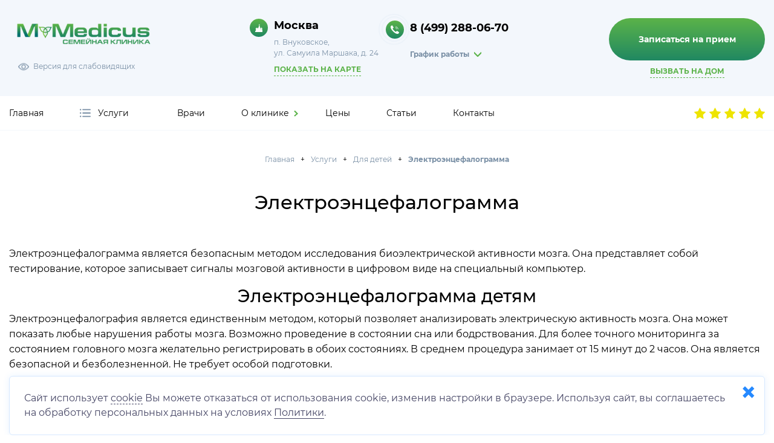

--- FILE ---
content_type: text/html; charset=utf-8
request_url: https://mymedicus.ru/uslugi/detyam/elektroentsefalogramma
body_size: 10921
content:
<!DOCTYPE html>
<html lang="ru-ru" dir="ltr">
<head>
    <meta name="viewport" content="width=device-width, initial-scale=1.0">
    <meta name="yandex-verification" content="987f91622ec4ca7c" />
    <meta charset="utf-8">
	<meta name="description" content="Нужно сделать электроэнцефалограмму детям в Москве? Добро пожаловать в семейную клинику myМЕДИКyc! Переделкино Ближнее, метро Рассказовка">
	<meta name="generator" content="Joomla! - Open Source Content Management">
	<title>Электроэнцефалограмма детям в Москве в Переделкино Ближнее, Солнцево, Московском, Апрелевке</title>

    <link rel="canonical" href="https://mymedicus.ru/uslugi/detyam/elektroentsefalogramma">
    <link rel="icon" href="/favicon.ico" sizes="any">
    <link href="/templates/medikus/css/bootstrap.min.css?8eae9b" rel="stylesheet" />
	<link href="/templates/medikus/css/bootstrap-icons.min.css?8eae9b" rel="stylesheet" />
	<link href="/templates/medikus/css/newmain.css?8eae9b" rel="stylesheet" />
	<link href="/templates/medikus/css/glightbox.css?8eae9b" rel="stylesheet" />
	<link href="/templates/medikus/css/bufer.css?8eae9b" rel="stylesheet" />
	<link href="/templates/medikus/css/datepicker.min.css?8eae9b" rel="stylesheet" />
	<link href="/media/vendor/joomla-custom-elements/css/joomla-alert.min.css?0.2.0" rel="stylesheet" />

    <script src="/media/vendor/jquery/js/jquery.min.js?3.7.1"></script>
	<script src="/templates/medikus/js/imask.min.js?8eae9b"></script>
	<script src="/templates/medikus/js/bootstrap.min.js?8eae9b"></script>
	<script src="/templates/medikus/js/glightbox.min.js?8eae9b"></script>
	<script src="/templates/medikus/js/datepicker.min.js?8eae9b"></script>
	<script src="/templates/medikus/js/slick.min.js?8eae9b"></script>
	<script src="/templates/medikus/js/main.js?8eae9b"></script>
	<script type="application/json" class="joomla-script-options new">{"joomla.jtext":{"ERROR":"Ошибка","MESSAGE":"Сообщение","NOTICE":"Внимание","WARNING":"Предупреждение","JCLOSE":"Закрыть","JOK":"Ок","JOPEN":"Открыть"},"system.paths":{"root":"","rootFull":"https://mymedicus.ru/","base":"","baseFull":"https://mymedicus.ru/"},"csrf.token":"d539a57f10702dcc063bc0508ef9f7b3"}</script>
	<script src="/media/system/js/core.min.js?83f2c9"></script>
	<script src="/media/system/js/messages.min.js?7a5169" type="module"></script>
	<script type="application/ld+json">{"@context":"https://schema.org","@type":"BreadcrumbList","@id":"https://mymedicus.ru/#/schema/BreadcrumbList/129","itemListElement":[{"@type":"ListItem","position":1,"item":{"@id":"https://mymedicus.ru/","name":"Главная"}},{"@type":"ListItem","position":2,"item":{"@id":"https://mymedicus.ru/uslugi","name":"Услуги"}},{"@type":"ListItem","position":3,"item":{"@id":"https://mymedicus.ru/uslugi/detyam","name":"Для детей"}},{"@type":"ListItem","position":4,"item":{"@id":"https://mymedicus.ru/uslugi/detyam/elektroentsefalogramma","name":"Электроэнцефалограмма"}}]}</script>
	<script type="application/ld+json">{"@context":"https://schema.org","@graph":[{"@type":"Organization","@id":"https://mymedicus.ru/#/schema/Organization/base","name":"MyMedicus","url":"https://mymedicus.ru/"},{"@type":"WebSite","@id":"https://mymedicus.ru/#/schema/WebSite/base","url":"https://mymedicus.ru/","name":"MyMedicus","publisher":{"@id":"https://mymedicus.ru/#/schema/Organization/base"}},{"@type":"WebPage","@id":"https://mymedicus.ru/#/schema/WebPage/base","url":"https://mymedicus.ru/uslugi/detyam/elektroentsefalogramma","name":"Электроэнцефалограмма детям в Москве в Переделкино Ближнее, Солнцево, Московском, Апрелевке","description":"Нужно сделать электроэнцефалограмму детям в Москве? Добро пожаловать в семейную клинику myМЕДИКyc! Переделкино Ближнее, метро Рассказовка","isPartOf":{"@id":"https://mymedicus.ru/#/schema/WebSite/base"},"about":{"@id":"https://mymedicus.ru/#/schema/Organization/base"},"inLanguage":"ru-RU","breadcrumb":{"@id":"https://mymedicus.ru/#/schema/BreadcrumbList/129"}},{"@type":"Article","@id":"https://mymedicus.ru/#/schema/com_content/article/159","name":"Электроэнцефалограмма","headline":"Электроэнцефалограмма","inLanguage":"ru-RU","thumbnailUrl":"images/kategorii/eec.jpg","isPartOf":{"@id":"https://mymedicus.ru/#/schema/WebPage/base"}}]}</script>

    <script src="//code.jivo.ru/widget/rRDexu1Xvq" async></script>
</head>
<body>

<section class="specmenu">
    <div class="specmenu__wrapper">
        <div class="specmenu__block">
            <div class="specmenu__control fontsize">
                <div class="specmenu__label">Размер шрифта:</div>
                <div class="specmenu__buttons">
                    <div class="specmenu__btn s_small" data-id="1">A</div>
                    <div class="specmenu__btn s_medium" data-id="2">A</div>
                    <div class="specmenu__btn s_big" data-id="3">A</div>
                </div>
            </div>
            <div class="specmenu__control intersize">
                <div class="specmenu__label">Размер интервала:</div>
                <div class="specmenu__buttons">
                    <div class="specmenu__btn s_small" data-id="1">
                        <span></span>
                        <span></span>
                    </div>
                    <div class="specmenu__btn s_medium" data-id="2">
                        <span></span>
                        <span></span>
                    </div>
                    <div class="specmenu__btn s_big" data-id="3">
                        <span></span>
                        <span></span>
                    </div>
                </div>
            </div>
            <div class="specmenu__control images">
                <div class="specmenu__label">Изображения:</div>
                <div class="specmenu__buttons">
                    <div class="specmenu__btn i_on" data-id="1">Вкл</div>
                    <div class="specmenu__btn i_off" data-id="2">Выкл</div>
                </div>
            </div>
            <div class="specmenu__control shemcolor">
                <div class="specmenu__label">Цветовая схема:</div>
                <div class="specmenu__buttons">
                    <div class="specmenu__btn c_whiteblack" data-id="1">A</div>
					                    <div class="specmenu__btn c_blueback" data-id="3">A</div>
                </div>
            </div>
        </div>
    </div>
</section>

<header class="header">
    <div class="header__wrapper">
        <div class="container">
            <div class="header__flex">
                <div class="header__item header__item_logo">
                    <div class="logo-main">
                        <a href="/">
                            <img src="/images/logo.svg" alt="MyMedicus"/>
                        </a>
                        <div class="item_blind">
                            <div class="blind">Версия для слабовидящих</div>
                        </div>
                    </div>
                    <div class="logo-desc">
                        <div class="text">Клиника для детей и взрослых, с общим практическим<br /> опытом работы наших специалистов, более 100 лет</div>
                        <div class="item_social">
                            <div class="social">
                                <ul>
                                    <li><a href="https://vk.com/club181597885" target="_blank">мы Вконтакте</a></li>
                                </ul>
                            </div>
                        </div>
                    </div>
                </div>
                <div class="header__item header__item_contacts">
                    <div class="header__item header__item_contact">
                        <div class="contact">
                            <ul>
                                <li class="addr">Москва</li>
                            </ul>
                        </div>
                        <div class="text">п. Внуковское,<br/> ул. Самуила Маршака, д. 24</div>
                        <div class="call-buttons__item">
                            <div class="call-buttons__button call-buttons__button_call gotomap">
                                <span>Показать на карте</span>
                            </div>
                        </div>
                    </div>
                    <div class="header__item header__item_contact">
                        <div class="circle"></div>
                        <div class="circle2"></div>
                        <div class="contact call-regime">
                            <ul>
                                <li class="phone"><a href="tel:+74992880670">8 (499) 288-06-70</a></li>
                            </ul>
                            
<div id="mod-custom104" class="mod-custom custom">
    <ul>
<li class="btn-form btn-regime"><span>График работы</span></li>
</ul>
<div class="regime">
<p>Ежедневно с 08.00-20.00</p>
<p>Суббота с 9.00-20.00</p>
<p>Воскресенье с 9.00-18.00</p>
</div></div>

                        </div>
                    </div>
                </div>
                <div class="header__item header__item_forma">
                    <a class="btn-form form-open" data-bs-toggle="modal" data-bs-target="#modal_callback"><span>Записаться на прием</span></a>
                    <div class="call-buttons__item">
                        <div class="showonmap form-open" data-bs-toggle="modal" data-bs-target="#modal_dochome">
                            <span>Вызвать на дом</span>
                        </div>
                    </div>
                </div>
            </div>
        </div>
    </div>
</header>

<section class="toolbar" style="border-bottom: 1px solid #f3f7fc;">
    <div class="toolbar__wrapper">
        <div class="container">
            <div class="toolbar__flex">
                <div class="toolbar__item toolbar__item_burger">
                    <div class="burger">
                        МЕНЮ
                    </div>
                </div>
                <div class="toolbar__item toolbar__item_logo">
                    <div class="logo-main">
                        <a href="/">
                            <img src="/images/logo.png" alt="logo"/>
                        </a>
                    </div>
                </div>
                <div class="toolbar__item toolbar__item_menu">
                    <div class="menu-main">
                        <ul>
    <li class=" default lil1"><a href="/" >Главная</a></li><li class=" active parent js-services-menu services bar lil1"><a href="/uslugi" >Услуги</a></li><li class=" lil1"><a href="/vrachi" >Врачи</a></li><li class=" parent js-services-menu we lil1"><a href="/o-nas" >О клинике</a></li><li class=" lil1"><a href="/tseny" >Цены</a></li><li class=" lil1"><a href="/stati" >Статьи</a></li><li class=" lil1"><a href="/kontakty" >Контакты</a></li></ul>

                    </div>
                </div>
                <a class="toolbar__item toolbar__item_button form-open" data-bs-toggle="modal" data-bs-target="#modal_docorder">ЗАПИСАТЬСЯ</a>
                <a class="toolbar__item toolbar__item_call" href="tel:+74992880670"></a>
                <div class="toolbar__item yandex_reviews">
                    <a href="https://yandex.ru/profile/159549538135" class="yandex-stars" target="_blank">
                        <img src="/templates/medikus/images/ya-stars.png" />
                    </a>
                    <div class="yandex-rating">4.9</div>
                    <div class="yandex-votes">&gt;100 отзывов</div>
                </div>
            </div>
        </div>
        <div class="toolbar__menumob">
            
<div id="mod-custom131" class="mod-custom custom">
    <div class="menumob__wrap">
<div class="menumob__item"><a class="menumob__label" href="/uslugi/vzroslym">Взрослым</a></div>
<div class="menumob__item"><a class="menumob__label" href="/uslugi/detyam">Детям</a></div>
<div class="menumob__item"><a class="menumob__label" href="/uslugi/privivki-detyam">Прививки</a></div>
<div class="menumob__item"><a class="menumob__label" href="/uslugi/uslugi-na-domu">Выезд на дом</a></div>
<div class="menumob__item"><a class="menumob__label" href="/uslugi/spravki">Справки</a></div>
<div class="menumob__item"><a class="menumob__label" href="/uslugi/kosmetologiya">Косметология</a></div>
</div>
<div class="menumob__wrap two">
<div class="menumob__item"><a class="menumob__label" href="/tseny">Цены</a></div>
<div class="menumob__item"><a class="menumob__label" href="/vrachi">Врачи</a></div>
<div class="menumob__item"><a class="menumob__label" href="/o-nas">О клинике</a></div>
<div class="menumob__item"><a class="menumob__label" href="/o-nas/otzyvy">Отзывы</a></div>
<div class="menumob__item"><a class="menumob__label" href="/o-nas/novosti">Новости</a></div>
<div class="menumob__item"><a class="menumob__label" href="/stati">Статьи</a></div>
<div class="menumob__item"><a class="menumob__label" href="/">Главная</a></div>
</div></div>

        </div>
    </div>
</section>

    <div class="services-block services">
        
<div class="services-block-leftside">
	<div class="services-block-leftside__menu">
    <div class="services-dir-item  parent services-dir-item_sub lil2" onclick='location.href="/uslugi/detyam"' data-dir="115">Для детей</div><div class="services-dir-item  parent services-dir-item_sub lil2" onclick='location.href="/uslugi/vzroslym"' data-dir="116">Для взрослых</div><div class="services-dir-item  parent services-dir-item_sub lil2" onclick='location.href="/uslugi/uslugi-na-domu"' data-dir="121">Выезд на дом</div><div class="services-dir-item  parent services-dir-item_sub lil2" onclick='location.href="/uslugi/spravki"' data-dir="258">Справки</div><div class="services-dir-item  parent services-dir-item_sub lil2" onclick='location.href="/uslugi/privivki"' data-dir="205">Прививки</div><div class="services-dir-item  parent services-dir-item_sub lil2" onclick='location.href="/uslugi/kosmetologiya"' data-dir="257">Косметология</div>	</div>
</div>
        
<div class="services-block-rightside">
    <div class="menu-block-item show" data-dir="115"><div class="menu-rightside-list-block" style="overflow-y: auto;"><div class="menu-rightside-list-block__title"><a href="/uslugi/detyam">Для детей</a></div><div class="menu-rightside-list two-colums"><a href="/uslugi/detyam/analizy">Анализы</a><a href="/uslugi/detyam/ginekolog">Гинеколог </a><a href="/uslugi/detyam/dermatolog">Дерматолог</a><a href="/uslugi/detyam/dietolog">Диетолог</a><a href="/uslugi/detyam/krioterapiya">Криотерапия</a><a href="/uslugi/detyam/lechenie-apparatom-tonzillor">Лечение аппаратом «Тонзиллор»</a><a href="/uslugi/detyam/logoped">Логопед</a><a href="/uslugi/detyam/otorinolaringolog">Оториноларинголог</a><a href="/uslugi/detyam/oftalmolog">Офтальмолог</a><a href="/uslugi/detyam/nevrolog">Невролог</a><a href="/uslugi/detyam/pediatr">Педиатр</a><a href="/uslugi/detyam/programmy-dlya-detej">Программы</a><a href="/uslugi/detyam/prokalyvanie-ushey-detyam-pistoletom">Прокалывание ушей пистолетом</a><a href="/uslugi/detyam/psikholog">Психолог</a><a href="/uslugi/detyam/timpanometriya">Тимпанометрия</a><a href="/uslugi/detyam/trikholog">Трихолог</a><a href="/uslugi/detyam/massazh-detskij-v-klinike">Массаж детский в клинике</a><a href="/uslugi/detyam/uzi">Узи</a><a href="/uslugi/detyam/uzol-terapiya-detyam">УЗОЛ терапия</a><a href="/uslugi/detyam/urolog">Уролог</a><a href="/uslugi/detyam/fibroskopiya">Фиброскопия</a><a href="/uslugi/detyam/ekg">ЭКГ</a><a href="/uslugi/detyam/elektroentsefalogramma">Электроэнцефалограмма</a><a href="/uslugi/detyam/kompyuternyj-spirometr">Компьютерный спирометр</a><a href="/uslugi/detyam/nefrolog-deti">Нефролог</a><a href="/uslugi/detyam/nejropsikholog-detskij">Нейропсихолог детский</a></div></div></div><div class="menu-block-item " data-dir="116"><div class="menu-rightside-list-block" style="overflow-y: auto;"><div class="menu-rightside-list-block__title"><a href="/uslugi/vzroslym">Для взрослых</a></div><div class="menu-rightside-list two-colums"><a href="/uslugi/vzroslym/analizy">Анализы</a><a href="/uslugi/vzroslym/ginekolog">Гинеколог</a><a href="/uslugi/vzroslym/dermatolog">Дерматолог</a><a href="/uslugi/vzroslym/dietolog">Диетолог</a><a href="/uslugi/vzroslym/kardiolog">Кардиолог</a><a href="/uslugi/vzroslym/krioterapiya">Криотерапия</a><a href="/uslugi/vzroslym/lechenie-apparatom-tonzillor-mm">Лечение аппаратом «Тонзиллор-ММ»</a><a href="/uslugi/vzroslym/lechenie-apparatom-fotek">Лечение аппаратом Фотек</a><a href="/uslugi/vzroslym/logoped">Логопед</a><a href="/uslugi/vzroslym/mammolog-onkolog">Маммолог-онколог</a><a href="/uslugi/vzroslym/nevrolog">Невролог</a><a href="/uslugi/vzroslym/otorinolaringolog">Оториноларинголог</a><a href="/uslugi/vzroslym/oftalmolog">Офтальмолог</a><a href="/uslugi/vzroslym/programmy">Программы</a><a href="/uslugi/vzroslym/prokalyvanie-ushey-vzroslym-pistoletom">Прокалывание ушей пистолетом</a><a href="/uslugi/vzroslym/psikholog">Психолог</a><a href="/uslugi/vzroslym/terapevt">Терапевт</a><a href="/uslugi/vzroslym/timpanometriya">Тимпанометрия</a><a href="/uslugi/vzroslym/trikholog">Трихолог</a><a href="/uslugi/vzroslym/uzi">Узи</a><a href="/uslugi/vzroslym/uzol-terapiya-vzroslym">УЗОЛ терапия</a><a href="/uslugi/vzroslym/urolog">Уролог</a><a href="/uslugi/vzroslym/fibroskopiya">Фиброскопия </a><a href="/uslugi/vzroslym/ekg">ЭКГ</a><a href="/uslugi/vzroslym/elektroentsefalogramma-eeg">Электроэнцефалограмма (ЭЭГ) </a><a href="/uslugi/vzroslym/endokrinolog">Эндокринолог</a><a href="/uslugi/vzroslym/sutochnoe-monitorirovanie-arterialnogo-davleniya-smad">Суточное мониторирование артериального давления (СМАД)</a><a href="/uslugi/vzroslym/kompyuternyj-spirometr">Компьютерный спирометр</a><a href="/uslugi/vzroslym/nefrolog-vzr">Нефролог</a><a href="/uslugi/vzroslym/podolog">Подолог</a><a href="/uslugi/vzroslym/onkolog-mammolog">Онколог-маммолог</a><a href="/uslugi/vzroslym/nejropsikholog-dlya-vzroslykh">Нейропсихолог для взрослых</a></div></div></div><div class="menu-block-item " data-dir="121"><div class="menu-rightside-list-block" style="overflow-y: auto;"><div class="menu-rightside-list-block__title"><a href="/uslugi/uslugi-na-domu">Выезд на дом</a></div><div class="menu-rightside-list two-colums"><a href="/uslugi/uslugi-na-domu/detyam">Для детей</a><a href="/uslugi/uslugi-na-domu/vzroslym">Для взрослых</a></div></div></div><div class="menu-block-item " data-dir="258"><div class="menu-rightside-list-block" style="overflow-y: auto;"><div class="menu-rightside-list-block__title"><a href="/uslugi/spravki">Справки</a></div><div class="menu-rightside-list two-colums"><a href="/uslugi/spravki/dlya-detej">Для детей</a><a href="/uslugi/spravki/dlya-vzroslykh">Для взрослых</a></div></div></div><div class="menu-block-item " data-dir="205"><div class="menu-rightside-list-block" style="overflow-y: auto;"><div class="menu-rightside-list-block__title"><a href="/uslugi/privivki">Прививки</a></div><div class="menu-rightside-list two-colums"><a href="/uslugi/privivki/dlya-detej">Для детей</a><a href="/uslugi/privivki/dlya-vzroslykh">Для взрослых</a></div></div></div><div class="menu-block-item " data-dir="257"><div class="menu-rightside-list-block" style="overflow-y: auto;"><div class="menu-rightside-list-block__title"><a href="/uslugi/kosmetologiya">Косметология</a></div><div class="menu-rightside-list two-colums"><a href="/uslugi/kosmetologiya/dlya-detej">Для детей</a><a href="/uslugi/kosmetologiya/dlya-vzroslykh">Для взрослых</a></div></div></div></div>
    </div>

<div class="services-block we">
    <div class="services-block-leftside">
        <div class="services-block-leftside__menu">
            <div class="services-dir-item  parent services-dir-item_sub lil2" onclick="location.href='/o-nas'" data-dir="1091">О клинике</div>
        </div>
    </div>
    <div class="services-block-rightside">
        <div class="menu-block-item show" data-dir="1091">
            <div class="menu-rightside-list-block" style="overflow-y: auto;">
                <div class="menu-rightside-list-block__title"><a href="/o-nas">О клинике</a></div>
                <div class="menu-rightside-list two-colums">
                    
<div id="mod-custom123" class="mod-custom custom">
    <p><a href="/o-nas">О нас</a> <a href="/o-nas/rukovodstvo">Руководство</a> <a href="/o-nas/dokumenty">Документы</a> <a href="/o-nas/otzyvy">Отзывы</a> <a href="/o-nas/vakansii">Вакансии</a> <a href="/o-nas/novosti">Новости</a> <a href="/o-nas/fotogalereya">Фотогалерея</a></p></div>

                </div>
            </div>
        </div>
    </div>
</div>






	        <section class="breadcrumbs hidden-xs center" style="padding-bottom: 30px;">
            <div class="breadcrumbs__wrapper">
                <div class="container cat-news__flex">
                    <nav class="mod-breadcrumbs__wrapper" aria-label="Хлебные крошки">
    <ul class="mod-breadcrumbs">
        <li class="mod-breadcrumbs__item"><a href="/" class="pathway"><span>Главная</span></a></li><li class="mod-breadcrumbs__item"><a href="/uslugi" class="pathway"><span>Услуги</span></a></li><li class="mod-breadcrumbs__item"><a href="/uslugi/detyam" class="pathway"><span>Для детей</span></a></li><li class="mod-breadcrumbs__item active"><span>Электроэнцефалограмма</span></li>    </ul>
    </nav>

                </div>
            </div>
        </section>
	    <section class="content" style="padding-bottom: 30px;">
        <div class="content__wrapper">
            <div class="content__body">
                <div id="system-message-container" aria-live="polite"></div>

                <div class="content-header"> 
    <div class="container">
        <div class="content-header__title">        
                            <h1>Электроэнцефалограмма</h1>
                    </div>
    </div>
</div>

<div class="content-page">
    <div class="container">
        <div class="line-block page"></div>
        <div class="content-page__body">
            <p>Электроэнцефалограмма является безопасным методом исследования биоэлектрической активности мозга. Она представляет собой тестирование, которое записывает сигналы мозговой активности в цифровом виде на специальный компьютер.</p>
<h2>Электроэнцефалограмма детям</h2>
<p>Электроэнцефалография является единственным методом, который позволяет анализировать электрическую активность мозга. Она может показать любые нарушения работы мозга. Возможно проведение в состоянии сна или бодрствования. Для более точного мониторинга за состоянием головного мозга желательно регистрировать в обоих состояниях. В среднем процедура занимает от 15 минут до 2 часов. Она является безопасной и безболезненной. Не требует особой подготовки.</p>
<p>Пишет ЭЭГ и расшифровывает невролог, который имеет профильное образование и обучен в данной теме. Тестирование позволяет выявить на ранней стадии неврологические и психические заболевания.</p>
<h2>Основные показания электроэнцефалограмма</h2>
<p>ЭЭГ ребенку необходимо выполнить при следующих факторах:</p>
<ul>
<li>Происходят эпилептические приступы или потеря сознания.</li>
<li>Наблюдается задержка развития или странностей в поведении.</li>
<li>Предстоит стимулирующая терапия или процедуры.</li>
<li>Регулярные приступы мигрени с тошнотой или рвотой.</li>
<li>Происходят непроизвольные судороги в состоянии сна или бодрствования.</li>
</ul>
<p>Назначается исследование ребенку при следующих жалобах:</p>
<ul>
<li>беспричинный плач</li>
<li>травма головы</li>
<li>бессонница</li>
<li>энурез</li>
<li>вспышки агрессии</li>
<li>скачки АД</li>
<li>гидроцефалия</li>
<li>ДЦП и прочее.</li>
</ul>
<p>Записать ребенка на ЭЭГ можно по телефону.</p>         </div>
    </div>
</div>
            </div>
        </div>
    </section>






    <section class="contactus" id="yamap">
        <div class="container">
            <div class="main_title">НАШ АДРЕС</div>
            <div class="contactus-flex">
                <div class="contactus-item">
                    <div class="contactus-block">
                        <div class="header__item header__item_contact">
                            <div class="contact">
                                <ul>
                                    <li class="addr">Москва</li>
                                </ul>
                            </div>
                            <div class="text">п. Внуковское,<br> ул. Самуила Маршака, д. 24</div>
                        </div>
                    </div>
                </div>
                <div class="contactus-item">
                    <div class="contactus-block">
                        <div class="header__item header__item_contact">
                            <div class="circle"></div>
                            <div class="circle2"></div>
                            <div class="contact call-regime">
                                <ul>
                                    <li class="phone"><a href="tel:+74992880670">8 (499) 288-06-70</a></li>
                                    <!--<li class="phone nobg"><a href="tel:+79268337734">8 (926) 833-77-34</a></li>-->
                                </ul>
                                
<div id="mod-custom104" class="mod-custom custom">
    <ul>
<li class="btn-form btn-regime"><span>График работы</span></li>
</ul>
<div class="regime">
<p>Ежедневно с 08.00-20.00</p>
<p>Суббота с 9.00-20.00</p>
<p>Воскресенье с 9.00-18.00</p>
</div></div>

                            </div>
                        </div>
                    </div>
                </div>
                <div class="contactus-item">
                    <div class="contactus-block">
                        <div class="header__item header__item_contact">
                            <div class="circle"></div>
                            <div class="circle2"></div>
                            <div class="contact">
                                <ul>
                                    <li class="email"><a href="mailto:info@mymedicus.ru">info@mymedicus.ru</a></li>
                                </ul>
                                <div class="text">Общая электронная почта, по всем вопросам</div>
                            </div>
                        </div>
                    </div>
                </div>
            </div>
            <div class="contactus-map">
                <iframe src="https://yandex.ru/map-widget/v1/?um=constructor%3Ab1ac06b5a4e683150562bf1e5f720a02a540ee1ffcbaf6a79904c09f1591e96c&amp;source=constructor" width="100%" height="550" frameborder="0"></iframe>
            </div>
        </div>
    </section>

<footer class="footer">
    <div class="footer__wrapper">
        <div class="container">
            <div class="footer__flex">
                <div class="footer__item_menu" style="display: block !important;">
                    <div class="footer__item_menu-title">Услуги</div>
                    <div class="menu-footer">
                        <ul>
    <li class=" parent lil2"><a href="/uslugi/detyam" class="two-line">Для детей</a></li><li class=" parent lil2"><a href="/uslugi/vzroslym" >Для взрослых</a></li><li class=" parent lil2"><a href="/uslugi/uslugi-na-domu" >Выезд на дом</a></li><li class=" parent lil2"><a href="/uslugi/spravki" >Справки</a></li><li class=" parent lil2"><a href="/uslugi/privivki" >Прививки</a></li><li class=" parent lil2"><a href="/uslugi/kosmetologiya" >Косметология</a></li></ul>

                    </div>
                </div>
                <div class="footer__item_menu">
                    <div class="footer__item_menu-title">О клинике</div>
                    <div class="menu-footer">
                        <ul>
    <li class=" lil2"><a href="/o-nas/rukovodstvo" >Руководство</a></li><li class=" lil2"><a href="/o-nas/dokumenty" >Документы</a></li><li class=" lil2"><a href="/o-nas/fotogalereya" >Фотогалерея</a></li><li class=" lil2"><a href="/o-nas/novosti" >Новости</a></li><li class=" lil2"><a href="/o-nas/vakansii" >Вакансии</a></li><li class=" lil2"><a href="/o-nas/otzyvy" >Отзывы</a></li></ul>

                    </div>
                </div>
                <div class="footer__item_menu">
                    <div class="footer__item_menu-title">Дополнительная информация</div>
                    <div class="menu-footer">
                        <ul>
    <li class=" default lil1"><a href="/" >Главная</a></li><li class=" active parent lil1"><a href="/uslugi" >Услуги</a></li><li class=" lil1"><a href="/vrachi" >Врачи</a></li><li class=" parent lil1"><a href="/o-nas" >О клинике</a></li><li class=" lil1"><a href="/tseny" >Цены</a></li><li class=" lil1"><a href="/stati" >Статьи</a></li><li class=" lil1"><a href="/kontakty" >Контакты</a></li></ul>

                    </div>
                </div>
            </div>
        </div>
    </div>
</footer>

<div class="footer-links">
    <div class="container">
        <div class="our-service__flex">
            <div class="our-service__item">
                <div class="our-service__block">
                    <a class="footer-links__block" href="http://pravo.gov.ru" target="_blank">
                        <img src="/images/org-gerb-01.png"/>
                        <span>Официальный интернет-портал правовой информации</span>
                    </a>
                </div>
            </div>
            <div class="our-service__item">
                <div class="our-service__block">
                    <a class="footer-links__block" href="https://minzdrav.gov.ru" target="_blank">
                        <img src="/images/org-gerb-02.png"/>
                        <span>Министерство здравоохранения Российской Федерации</span>
                    </a>
                </div>
            </div>
        </div>
    </div>
</div>

<div class="footer-bar">
    <div class="footer-bar__wrapper">
        <div class="container">
            <div class="footer-bar__flex">
                <div class="footer-bar__item">
                    
<div id="mod-custom103" class="mod-custom custom">
    <p>Лицензия №Л041-01137-77/00361608 от 4 декабря 2020 г.</p></div>

                </div>
                <div class="footer-bar__item">
                    <a href="/images/persdanmymedicus.pdf">Политика конфиденциальности</a>
                </div>
                <div class="footer-bar__item">
					                </div>
                <div class="footer-bar__item">
                    <div class="sait52">
                        <a id="sait52-popup" href="https://sait52.ru" target="_blank">Создание сайтов - Сайт 52</a>
						                    </div>
                </div>
            </div>
        </div>
    </div>
</div>

<div class="overlay"></div>

<div class="menu-mobile">
    <div class="menu-mobile__wrapper">
        <div class="menu-mobile__menu">
            <div class="menu-mobile__close">
                <span class="close-btn"></span>
            </div>
            <ul>
    <li class=" default lil1"><a href="/" >Главная</a></li><li class=" active deeper parent lil1"><a href="/uslugi" >Услуги</a><ul><li class=" active parent lil2"><a href="/uslugi/detyam" class="two-line">Для детей</a></li><li class=" parent lil2"><a href="/uslugi/vzroslym" >Для взрослых</a></li><li class=" parent lil2"><a href="/uslugi/uslugi-na-domu" >Выезд на дом</a></li><li class=" parent lil2"><a href="/uslugi/spravki" >Справки</a></li><li class=" parent lil2"><a href="/uslugi/privivki" >Прививки</a></li><li class=" parent lil2"><a href="/uslugi/kosmetologiya" >Косметология</a></li></ul></li><li class=" lil1"><a href="/vrachi" >Врачи</a></li><li class=" deeper parent lil1"><a href="/o-nas" >О клинике</a><ul><li class=" lil2"><a href="/o-nas/rukovodstvo" >Руководство</a></li><li class=" lil2"><a href="/o-nas/dokumenty" >Документы</a></li><li class=" lil2"><a href="/o-nas/fotogalereya" >Фотогалерея</a></li><li class=" lil2"><a href="/o-nas/novosti" >Новости</a></li><li class=" lil2"><a href="/o-nas/vakansii" >Вакансии</a></li><li class=" lil2"><a href="/o-nas/otzyvy" >Отзывы</a></li></ul></li><li class=" lil1"><a href="/tseny" >Цены</a></li><li class=" lil1"><a href="/stati" >Статьи</a></li><li class=" lil1"><a href="/kontakty" >Контакты</a></li></ul>

            <div class="contact">
                
<div id="mod-custom90" class="mod-custom custom">
    <ul>
<li class="phone"><a href="tel:+74992880670">8 (499) 288-06-70</a></li>
</ul></div>

            </div>
            <div class="contact">
                
<div id="mod-custom91" class="mod-custom custom">
    <ul>
<li class="phone"><a href="tel:+79268337734">8 (926) 833-77-34</a></li>
<li class="btn-form btn-regime"><span>График работы</span></li>
</ul></div>

            </div>
            <div class="call-buttons">
                <div class="call-buttons__item">
                    <div class="call-buttons__button call-buttons__button_call form-open" data-bs-toggle="modal" data-bs-target="#modal_dochome">
                        <span>Вызвать врача на дом</span>
                    </div>
                </div>
                <div class="call-buttons__item">
                    <div class="call-buttons__button call-buttons__button_record form-open" data-bs-toggle="modal" data-bs-target="#modal_docorder">
                        <span>Записаться на прием</span>
                    </div>
                </div>
            </div>
        </div>
    </div>
</div>


<div class="modal modal-custom fade" id="modal_callback" aria-hidden="true">
    <div class="modal-dialog modal-dialog-centered">
        <div class="modal-content">
            <div class="modal-image" style="background-image: url('/images/modal-image.jpg')"></div>
            <div class="modal-info">
                <div class="modal-header">
                    <div class="modal-title fs-4">Заказать звонок</div>
                    <button type="button" class="btn-close" data-bs-dismiss="modal" aria-label="Close"></button>
                </div>
                <div class="modal-body">
                    <form id="form_callback">
                        <div class="input-group-icon mb-3 required">
                            <input class="form-control form-control-main required" type="text" name="name" placeholder="Ваше имя">
                        </div>
                        <div class="input-group-icon mb-3 required">
                            <input class="form-control form-control-main required" type="text" name="phone" placeholder="+7 XXX-XXX-XX-XX">
                        </div>
                        <div class="input-group-icon mb-3">
                            <button type="submit" class="btn-main rf-button-send">Отправить</button>
                        </div>
                        <div class="form-check">
                            <input class="form-check-input form-check-privacy" type="checkbox" value="" id="check_callback" data-form="form_callback" checked>
                            <label class="form-check-label" for="check_callback">
                                <p class="form-privacy">Отправляя данную форму вы соглашаетесь с политикой <a href="/images/persdanmymedicus.pdf">конфиденциальности</a></p>                            </label>
                        </div>
                        <input type="hidden" name="form" value="Заказать звонок">
                    </form>
                </div>
            </div>
        </div>
    </div>
</div>

<div class="modal modal-custom fade" id="modal_dochome" aria-hidden="true">
    <div class="modal-dialog modal-dialog-centered">
        <div class="modal-content">
            <div class="modal-image" style="background-image: url('/images/modal-image.jpg')"></div>
            <div class="modal-info">
                <div class="modal-header">
                    <div class="modal-title fs-4">Вызвать врача на дом</div>
                    <button type="button" class="btn-close" data-bs-dismiss="modal" aria-label="Close"></button>
                </div>
                <div class="modal-body">
                    <form id="form_dochome">
                        <div class="input-group-icon mb-3 required">
                            <input class="form-control form-control-main required" type="text" name="name" placeholder="Ваше имя">
                        </div>
                        <div class="input-group-icon mb-3 required">
                            <input class="form-control form-control-main required" type="text" name="phone" placeholder="+7 XXX-XXX-XX-XX">
                        </div>
                        <div class="input-group-icon mb-3 required">
                            <input class="form-control form-control-main required datepicker-here" data-timepicker="true" type="text" name="date" placeholder="Дата и желаемое время">
                        </div>
                        <div class="input-group-icon mb-3 required">
                            <input class="form-control form-control-main required" type="text" name="address" placeholder="Адрес">
                        </div>
                        <div class="input-group-icon mb-3">
                            <select class="form-control form-control-main" name="district">
                                <option value="0">Выберите район</option>
                                                                    <option value="Апрелевка">Апрелевка</option>
                                                                    <option value="Бристоль">Бристоль</option>
                                                                    <option value="Внуково">Внуково</option>
                                                                    <option value="Град Московский">Град Московский</option>
                                                                    <option value="ЖК Рассказово">ЖК Рассказово</option>
                                                                    <option value="Изварино">Изварино</option>
                                                                    <option value="Картмазово">Картмазово</option>
                                                                    <option value="Кокошкино">Кокошкино</option>
                                                                    <option value="Крёкшино">Крёкшино</option>
                                                                    <option value="Лапшинка (поселок)">Лапшинка (поселок)</option>
                                                                    <option value="Марушкино">Марушкино</option>
                                                                    <option value="Мичуренец">Мичуренец</option>
                                                                    <option value="Московский">Московский</option>
                                                                    <option value="Ново-Переделкино">Ново-Переделкино</option>
                                                                    <option value="Переделкино Ближнее">Переделкино Ближнее</option>
                                                                    <option value="Пыхтино">Пыхтино</option>
                                                                    <option value="Рассказовка (деревня)">Рассказовка (деревня)</option>
                                                                    <option value="Румянцево">Румянцево</option>
                                                                    <option value="Солнцево">Солнцево</option>
                                                                    <option value="Солнцево Парк">Солнцево Парк</option>
                                                                    <option value="Толстопальцево">Толстопальцево</option>
                                                                    <option value="Ульяновский лесопарк (поселок)">Ульяновский лесопарк (поселок)</option>
                                                                    <option value="Шельбутово">Шельбутово</option>
                                                            </select>
                        </div>
                        <div class="input-group-icon mb-3">
                            <textarea class="form-control form-control-main" name="service" placeholder="Какие услуги вас интересуют?"></textarea>
                        </div>
                        <div class="input-group-icon mb-3">
                            <button type="submit" class="btn-main rf-button-send">Отправить</button>
                        </div>
                        <div class="form-check">
                            <input class="form-check-input form-check-privacy" type="checkbox" value="" id="check_dochome" data-form="form_dochome" checked>
                            <label class="form-check-label" for="check_dochome">
                                <p class="form-privacy">Отправляя данную форму вы соглашаетесь с политикой <a href="/images/persdanmymedicus.pdf">конфиденциальности</a></p>                            </label>
                        </div>
                        <input type="hidden" name="form" value="Вызвать врача на дом">
                    </form>
                </div>
            </div>
        </div>
    </div>
</div>

<div class="modal modal-custom fade" id="modal_docorder" aria-hidden="true">
    <div class="modal-dialog modal-dialog-centered">
        <div class="modal-content">
            <div class="modal-image" style="background-image: url('/images/modal-image.jpg')"></div>
            <div class="modal-info">
                <div class="modal-header">
                    <div class="modal-title fs-4">Записаться на прием</div>
                    <button type="button" class="btn-close" data-bs-dismiss="modal" aria-label="Close"></button>
                </div>
                <div class="modal-body">
                    <form id="form_docorder">
                        <div class="input-group-icon mb-3 required">
                            <input class="form-control form-control-main required" type="text" name="name" placeholder="Ваше имя">
                        </div>
                        <div class="input-group-icon mb-3 required">
                            <input class="form-control form-control-main required" type="text" name="phone" placeholder="+7 XXX-XXX-XX-XX">
                        </div>
                        <div class="input-group-icon mb-3">
                            <input class="form-control form-control-main" type="text" name="namedoc" placeholder="Имя врача">
                            <a href="/vrachi" style="font-size:80%">Список врачей</a>
                        </div>
                        <div class="input-group-icon mb-3 required">
                            <input class="form-control form-control-main required datepicker-here" data-timepicker="true" type="text" name="date" placeholder="Дата и желаемое время">
                        </div>
                        <div class="input-group-icon mb-3">
                            <textarea class="form-control form-control-main" name="service" placeholder="Какие услуги вас интересуют?"></textarea>
                        </div>
                        <div class="input-group-icon mb-3">
                            <button type="submit" class="btn-main rf-button-send">Отправить</button>
                        </div>
                        <div class="form-check">
                            <input class="form-check-input form-check-privacy" type="checkbox" value="" id="check_docorder" data-form="form_docorder" checked>
                            <label class="form-check-label" for="check_docorder">
                                <p class="form-privacy">Отправляя данную форму вы соглашаетесь с политикой <a href="/images/persdanmymedicus.pdf">конфиденциальности</a></p>                            </label>
                        </div>
                        <input type="hidden" name="form" value="Записаться на прием">
                    </form>
                </div>
            </div>
        </div>
    </div>
</div>

<div class="modal modal-custom fade" id="modal_priceorder" aria-hidden="true">
    <div class="modal-dialog modal-dialog-centered">
        <div class="modal-content">
            <div class="modal-image" style="background-image: url('/images/modal-image.jpg')"></div>
            <div class="modal-info">
                <div class="modal-header">
                    <div class="modal-title fs-4">Записаться на прием</div>
                    <button type="button" class="btn-close" data-bs-dismiss="modal" aria-label="Close"></button>
                </div>
                <div class="modal-body">
                    <form id="form_priceorder">
                        <div class="input-group-icon mb-3 required">
                            <input class="form-control form-control-main required" type="text" name="name" placeholder="Ваше имя">
                        </div>
                        <div class="input-group-icon mb-3 required">
                            <input class="form-control form-control-main required" type="text" name="phone" placeholder="+7 XXX-XXX-XX-XX">
                        </div>
                        <div class="input-group-icon mb-3 required">
                            <input class="form-control form-control-main required" type="text" name="service" disabled>
                        </div>
                        <div class="input-group-icon mb-3 required">
                            <input class="form-control form-control-main required datepicker-here" data-timepicker="true" type="text" name="date" placeholder="Дата и желаемое время">
                        </div>
                        <div class="input-group-icon mb-3">
                            <button type="submit" class="btn-main rf-button-send">Отправить</button>
                        </div>
                        <div class="form-check">
                            <input class="form-check-input form-check-privacy" type="checkbox" value="" id="check_priceorder" data-form="form_priceorder" checked>
                            <label class="form-check-label" for="check_priceorder">
                                <p class="form-privacy">Отправляя данную форму вы соглашаетесь с политикой <a href="/images/persdanmymedicus.pdf">конфиденциальности</a></p>                            </label>
                        </div>
                        <input type="hidden" name="form" value="Записаться на прием прайс">
                    </form>
                </div>
            </div>
        </div>
    </div>
</div>

<div class="main-cookie-holder js-main-cookie-holder">
    <div class="main-cookie-wrapper">
        <div class="cross-close js-main-cookie-close">×</div>
        <div class="cookie-text">
            Сайт использует
            <div class="cookie-information">
                <span class="cookie-underlined">cookie</span>
                <div class="cookie-information-show">Cookie — небольшие текстовые файлы, размещаемые на компьютере пользователей с целью анализа их пользовательской активности. Собранная при помощи cookie информация не может идентифицировать вас, однако, может помочь нам улучшить работу сайта.</div>
            </div>
            Вы можете отказаться от использования cookie, изменив настройки в браузере. Используя сайт, вы соглашаетесь на обработку персональных данных на условиях <a href="/images/persdanmymedicus.pdf" target="_blank" class="cookie-policy">Политики</a>.
        </div>
        <button class="cookie-mobile-btn js-main-cookie-close">Закрыть</button>
    </div>
</div>
<script src="//cdn.callibri.ru/callibri.js" type="text/javascript" charset="utf-8"></script>
  <!-- Yandex.Metrika counter -->
<script type="text/javascript" >
   (function(m,e,t,r,i,k,a){m[i]=m[i]||function(){(m[i].a=m[i].a||[]).push(arguments)};
   m[i].l=1*new Date();
   for (var j = 0; j < document.scripts.length; j++) {if (document.scripts[j].src === r) { return; }}
   k=e.createElement(t),a=e.getElementsByTagName(t)[0],k.async=1,k.src=r,a.parentNode.insertBefore(k,a)})
   (window, document, "script", "https://mc.yandex.ru/metrika/tag.js", "ym");

   ym(53322607, "init", {
        clickmap:true,
        trackLinks:true,
        accurateTrackBounce:true,
        webvisor:true
   });
</script>
<noscript><div><img src="https://mc.yandex.ru/watch/53322607" style="position:absolute; left:-9999px;" alt="" /></div></noscript>
<!-- /Yandex.Metrika counter -->
<!-- Top.Mail.Ru counter -->
<script type="text/javascript">
var _tmr = window._tmr || (window._tmr = []);
_tmr.push({id: "3567320", type: "pageView", start: (new Date()).getTime()});
(function (d, w, id) {
  if (d.getElementById(id)) return;
  var ts = d.createElement("script"); ts.type = "text/javascript"; ts.async = true; ts.id = id;
  ts.src = "https://top-fwz1.mail.ru/js/code.js";
  var f = function () {var s = d.getElementsByTagName("script")[0]; s.parentNode.insertBefore(ts, s);};
  if (w.opera == "[object Opera]") { d.addEventListener("DOMContentLoaded", f, false); } else { f(); }
})(document, window, "tmr-code");
</script>
<noscript><div><img src="https://top-fwz1.mail.ru/counter?id=3567320;js=na" style="position:absolute;left:-9999px;" alt="Top.Mail.Ru" /></div></noscript>
<!-- /Top.Mail.Ru counter -->

<script src="/media/plg_system_radicalform/js/script.min.js?1719247324" async></script>
<script>var RadicalForm={"DangerClass":"is-invalid","ErrorFile":"is-invalid","thisFilesWillBeSend":"\u042d\u0442\u0438 \u0444\u0430\u0439\u043b\u044b \u0431\u0443\u0434\u0443\u0442 \u043e\u0442\u043f\u0440\u0430\u0432\u043b\u0435\u043d\u044b:","waitingForUpload":"\u0416\u0434\u0438\u0442\u0435...","WaitMessage":"\u0416\u0434\u0438\u0442\u0435...","ErrorMax":"\u0420\u0430\u0437\u043c\u0435\u0440 \u0444\u0430\u0439\u043b\u0430 \u0431\u043e\u043b\u044c\u0448\u0435, \u0447\u0435\u043c \u0440\u0430\u0437\u0440\u0435\u0448\u0435\u043d\u043e \u0441\u0435\u0440\u0432\u0435\u0440\u043e\u043c.","MaxSize":67108864,"Base":"","AfterSend":"\u0421\u043e\u043e\u0431\u0449\u0435\u043d\u0438\u0435 \u0431\u044b\u043b\u043e \u043e\u0442\u043f\u0440\u0430\u0432\u043b\u0435\u043d\u043e!","Jivosite":"0","Verbox":"0","Subject":"\u041d\u043e\u0432\u043e\u0435 \u0441\u043e\u043e\u0431\u0449\u0435\u043d\u0438\u0435: {form}","KeepAlive":"1","TokenExpire":3600000,"DeleteColor":"#fbfbfb","DeleteBackground":"#f44336"};function rfCall_2(rfMessage, here) { try { sessionStorage.setItem('rfMessage', rfMessage);
window.location.href = '/spasibo'; } catch (e) { console.error('Radical Form JS Code: ', e); } }; function rfCall_9(rfMessage, here) { try { sessionStorage.setItem('rfMessage', rfMessage);
window.location.href = '/spasibo'; } catch (e) { console.error('Radical Form JS Code: ', e); } };  </script>
</body>
</html>

--- FILE ---
content_type: text/css
request_url: https://mymedicus.ru/templates/medikus/css/newmain.css?8eae9b
body_size: 22451
content:
textarea {
    resize: none;
}

a {
    color: #0a5d52;
}

#sait52-copyrights-popup {
    z-index: 300;
}

/*-------------------------------------*/
/* Fonts                               */
/*-------------------------------------*/


@font-face {
    font-family: 'Montserrat';
    src: url('../fonts/Montserrat-Light.eot');
    src: local('Montserrat Light'), local('Montserrat-Light'),
    url('../fonts/Montserrat-Light.eot?#iefix') format('embedded-opentype'),
    url('../fonts/Montserrat-Light.woff') format('woff'),
    url('../fonts/Montserrat-Light.ttf') format('truetype');
    font-weight: 300;
    font-style: normal;
}

@font-face {
    font-family: 'Montserrat';
    src: url('../fonts/Montserrat-MediumItalic.eot');
    src: local('Montserrat Medium Italic'), local('Montserrat-MediumItalic'),
    url('../fonts/Montserrat-MediumItalic.eot?#iefix') format('embedded-opentype'),
    url('../fonts/Montserrat-MediumItalic.woff') format('woff'),
    url('../fonts/Montserrat-MediumItalic.ttf') format('truetype');
    font-weight: 500;
    font-style: italic;
}

@font-face {
    font-family: 'Montserrat';
    src: url('../fonts/Montserrat-Thin.eot');
    src: local('Montserrat Thin'), local('Montserrat-Thin'),
    url('../fonts/Montserrat-Thin.eot?#iefix') format('embedded-opentype'),
    url('../fonts/Montserrat-Thin.woff') format('woff'),
    url('../fonts/Montserrat-Thin.ttf') format('truetype');
    font-weight: 100;
    font-style: normal;
}

@font-face {
    font-family: 'Montserrat';
    src: url('../fonts/Montserrat-ExtraLightItalic.eot');
    src: local('Montserrat ExtraLight Italic'), local('Montserrat-ExtraLightItalic'),
    url('../fonts/Montserrat-ExtraLightItalic.eot?#iefix') format('embedded-opentype'),
    url('../fonts/Montserrat-ExtraLightItalic.woff') format('woff'),
    url('../fonts/Montserrat-ExtraLightItalic.ttf') format('truetype');
    font-weight: 200;
    font-style: italic;
}

@font-face {
    font-family: 'Montserrat';
    src: url('../fonts/Montserrat-BoldItalic.eot');
    src: local('Montserrat Bold Italic'), local('Montserrat-BoldItalic'),
    url('../fonts/Montserrat-BoldItalic.eot?#iefix') format('embedded-opentype'),
    url('../fonts/Montserrat-BoldItalic.woff') format('woff'),
    url('../fonts/Montserrat-BoldItalic.ttf') format('truetype');
    font-weight: bold;
    font-style: italic;
}

@font-face {
    font-family: 'Montserrat';
    src: url('../fonts/Montserrat-SemiBold.eot');
    src: local('Montserrat SemiBold'), local('Montserrat-SemiBold'),
    url('../fonts/Montserrat-SemiBold.eot?#iefix') format('embedded-opentype'),
    url('../fonts/Montserrat-SemiBold.woff') format('woff'),
    url('../fonts/Montserrat-SemiBold.ttf') format('truetype');
    font-weight: 600;
    font-style: normal;
}

@font-face {
    font-family: 'Montserrat';
    src: url('../fonts/Montserrat-ExtraLight.eot');
    src: local('Montserrat ExtraLight'), local('Montserrat-ExtraLight'),
    url('../fonts/Montserrat-ExtraLight.eot?#iefix') format('embedded-opentype'),
    url('../fonts/Montserrat-ExtraLight.woff') format('woff'),
    url('../fonts/Montserrat-ExtraLight.ttf') format('truetype');
    font-weight: 200;
    font-style: normal;
}

@font-face {
    font-family: 'Montserrat';
    src: url('../fonts/Montserrat-ExtraBoldItalic.eot');
    src: local('Montserrat ExtraBold Italic'), local('Montserrat-ExtraBoldItalic'),
    url('../fonts/Montserrat-ExtraBoldItalic.eot?#iefix') format('embedded-opentype'),
    url('../fonts/Montserrat-ExtraBoldItalic.woff') format('woff'),
    url('../fonts/Montserrat-ExtraBoldItalic.ttf') format('truetype');
    font-weight: 800;
    font-style: italic;
}

@font-face {
    font-family: 'Montserrat';
    src: url('../fonts/Montserrat-Italic.eot');
    src: local('Montserrat Italic'), local('Montserrat-Italic'),
    url('../fonts/Montserrat-Italic.eot?#iefix') format('embedded-opentype'),
    url('../fonts/Montserrat-Italic.woff') format('woff'),
    url('../fonts/Montserrat-Italic.ttf') format('truetype');
    font-weight: normal;
    font-style: italic;
}

@font-face {
    font-family: 'Montserrat';
    src: url('../fonts/Montserrat-Bold.eot');
    src: local('Montserrat Bold'), local('Montserrat-Bold'),
    url('../fonts/Montserrat-Bold.eot?#iefix') format('embedded-opentype'),
    url('../fonts/Montserrat-Bold.ttf') format('truetype');
    font-weight: bold;
    font-style: normal;
}

@font-face {
    font-family: 'Montserrat';
    src: url('../fonts/Montserrat-LightItalic.eot');
    src: local('Montserrat Light Italic'), local('Montserrat-LightItalic'),
    url('../fonts/Montserrat-LightItalic.eot?#iefix') format('embedded-opentype'),
    url('../fonts/Montserrat-LightItalic.woff') format('woff'),
    url('../fonts/Montserrat-LightItalic.ttf') format('truetype');
    font-weight: 300;
    font-style: italic;
}

@font-face {
    font-family: 'Montserrat';
    src: url('../fonts/Montserrat-BlackItalic.eot');
    src: local('Montserrat Black Italic'), local('Montserrat-BlackItalic'),
    url('../fonts/Montserrat-BlackItalic.eot?#iefix') format('embedded-opentype'),
    url('../fonts/Montserrat-BlackItalic.woff') format('woff'),
    url('../fonts/Montserrat-BlackItalic.ttf') format('truetype');
    font-weight: 900;
    font-style: italic;
}

@font-face {
    font-family: 'Montserrat';
    src: url('../fonts/Montserrat-SemiBoldItalic.eot');
    src: local('Montserrat SemiBold Italic'), local('Montserrat-SemiBoldItalic'),
    url('../fonts/Montserrat-SemiBoldItalic.eot?#iefix') format('embedded-opentype'),
    url('../fonts/Montserrat-SemiBoldItalic.woff') format('woff'),
    url('../fonts/Montserrat-SemiBoldItalic.ttf') format('truetype');
    font-weight: 600;
    font-style: italic;
}

@font-face {
    font-family: 'Montserrat';
    src: url('../fonts/Montserrat-Regular.eot');
    src: local('Montserrat Regular'), local('Montserrat-Regular'),
    url('../fonts/Montserrat-Regular.eot?#iefix') format('embedded-opentype'),
    url('../fonts/Montserrat-Regular.woff') format('woff'),
    url('../fonts/Montserrat-Regular.ttf') format('truetype');
    font-weight: normal;
    font-style: normal;
}

@font-face {
    font-family: 'Montserrat';
    src: url('../fonts/Montserrat-Medium.eot');
    src: local('Montserrat Medium'), local('Montserrat-Medium'),
    url('../fonts/Montserrat-Medium.eot?#iefix') format('embedded-opentype'),
    url('../fonts/Montserrat-Medium.woff') format('woff'),
    url('../fonts/Montserrat-Medium.ttf') format('truetype');
    font-weight: 500;
    font-style: normal;
}

@font-face {
    font-family: 'Montserrat';
    src: url('../fonts/Montserrat-ExtraBold.eot');
    src: local('Montserrat ExtraBold'), local('Montserrat-ExtraBold'),
    url('../fonts/Montserrat-ExtraBold.eot?#iefix') format('embedded-opentype'),
    url('../fonts/Montserrat-ExtraBold.woff') format('woff'),
    url('../fonts/Montserrat-ExtraBold.ttf') format('truetype');
    font-weight: 800;
    font-style: normal;
}

@font-face {
    font-family: 'Montserrat';
    src: url('../fonts/Montserrat-Black.eot');
    src: local('Montserrat Black'), local('Montserrat-Black'),
    url('../fonts/Montserrat-Black.eot?#iefix') format('embedded-opentype'),
    url('../fonts/Montserrat-Black.woff') format('woff'),
    url('../fonts/Montserrat-Black.ttf') format('truetype');
    font-weight: 900;
    font-style: normal;
}

@font-face {
    font-family: 'Montserrat';
    src: url('../fonts/Montserrat-ThinItalic.eot');
    src: local('Montserrat Thin Italic'), local('Montserrat-ThinItalic'),
    url('../fonts/Montserrat-ThinItalic.eot?#iefix') format('embedded-opentype'),
    url('../fonts/Montserrat-ThinItalic.woff') format('woff'),
    url('../fonts/Montserrat-ThinItalic.ttf') format('truetype');
    font-weight: 100;
    font-style: italic;
}


/*-------------------------------------*/
/* Base                                */
/*-------------------------------------*/

html,
body {
    margin: 0;
    padding: 0;
    width: 100%;
    height: 100%;
}

body {
    color: #000;
    font-size: 16px;
    line-height: 1.6;
    font-family: 'Montserrat', 'Segoe UI', 'Arial', sans-serif;
    background: #fff;
    overflow-x: hidden;
}

body.overflow {
    overflow: hidden;
}

.h2fake, h1, h2, h3, h4, h5, h6 {
    display: block;
    position: relative;
    line-height: 1.2;
}

h1 {
    font-size: 200%;
}

.h2fake, h2 {
    font-size: 180%;
    text-align: center;
}

.h2fake {
    text-align: left;
    font-weight: bold;
}

.content h2 {
    text-align: center;
}

h3 {
    font-size: 160%;
}

h4 {
    font-size: 140%;
}

h5 {
    font-size: 130%;
}

h6 {
    font-size: 110%;
}

img {
    max-width: 100%;
    height: auto;
}

p {
    display: block;
    position: relative;
}

.container {
    display: block;
    position: relative;
    box-sizing: border-box;
    width: 100%;
    max-width: 1440px;
    padding: 0 15px!important;
}

.overlay {
    display: none;
    position: fixed;
    top: 0;
    left: 0;
    width: 100%;
    height: 100%;
    background: rgba(0, 0, 0, 0.7);
    z-index: 8999;
}

.main_title {
    font-weight: bold;
    font-size: 36px;
    line-height: 44px;
    text-align: center;
    color: #000;
    padding: 30px 0;
}

@media (max-width: 1280px) {
    .main_title {
        font-size: 30px;
        padding: 40px 0;
    }
}

@media (max-width: 991px) {
    .main_title {
        font-size: 25px;
        line-height: 34px;
        padding: 20px 0;
    }
}

@media (max-width: 768px) {
    .h2fake,
    h1, h2, .main_title {
        font-size: 20px;
        line-height: normal;
        padding: 10px 0;
    }
}


/*-------------------------------------*/
/*  header banner                      */
/*-------------------------------------*/

.header__bannerwrap {
    padding: 10px 15px;
    background: #5BB349;
}

.header__banner-flex {
    display: flex;
    flex-flow: row wrap;
    justify-content: center;
    align-items: center;
}

.header__banner-item {
    display: flex;
}

.header__banner-item.text {
    color: #fff;
}

.header__banner-item .banner-btn {
    display: flex;
    position: relative;
    box-sizing: border-box;
    justify-content: center;
    align-items: center;
    margin-left: 15px;
    width: 258px;
    height: 50px;
    background: linear-gradient(180deg, #869AAD 0%, #869AAD 100%);
    border-radius: 50px;
    font-weight: bold;
    font-size: 14px;
    line-height: 17px;
    color: #fff;
    text-decoration: none;
    transition: all .2s ease-in-out;
    cursor: pointer;
}

.header__banner-item .banner-btn:hover {
    background: linear-gradient(180deg, #5BB349 0%, #208862 100%);
}

@media (max-width: 768px) {
    .header__banner-item .banner-btn {
        margin-top: 10px;
    }

    .header__banner-item .banner-btn,
    .header__banner-item.text {
        font-size: 12px;
    }

    .header__banner-item {
        width: 100%;
        text-align: center;
        justify-content: center;
        line-height: 1.2;
    }

}

/*-------------------------------------*/
/*  whywe                              */
/*-------------------------------------*/

.whywe {
    display: block;
    position: relative;
    margin: 0 0 30px;
}

.whywe .main_title {
    padding: 80px 0 60px;
}

.whywe__wrapper {
    display: block;
    position: relative;
}

.whywe__flex {
    display: -webkit-box;
    display: -ms-flexbox;
    display: flex;
    position: relative;
    -webkit-box-pack: justify;
    -ms-flex-pack: justify;
    justify-content: space-between;
    -webkit-box-align: stretch;
    -ms-flex-align: stretch;
    align-items: stretch;
    -ms-flex-wrap: wrap;
    flex-wrap: wrap;
    height: 100%;
    margin: 0 -15px;
}

.whywe__itemwrap {
    display: block;
    position: relative;
    -webkit-box-sizing: border-box;
    box-sizing: border-box;
    padding: 15px;
    width: 33%;
}

.whywe__item {
    display: block;
    position: relative;
    -webkit-box-sizing: border-box;
    box-sizing: border-box;
    width: 100%;
}

.whywe__item.mt {
    margin-bottom: 30px;
}

.whywe__block {
    display: -webkit-box;
    display: -ms-flexbox;
    display: flex;
    position: relative;
    -webkit-box-pack: justify;
    -ms-flex-pack: justify;
    justify-content: space-between;
    -webkit-box-align: stretch;
    -ms-flex-align: stretch;
    align-items: stretch;
    background: #fff;
    border: 1px dashed #DBE7F4;
    box-sizing: border-box;
    border-radius: 20px;
}

.whywe__block::after {
    content: "";
    display: block;
    position: absolute;
    height: 10px;
    background: #DBE7F4;
    border-radius: 0 0 27px 27px;
    bottom: -10px;
    left: 15px;
    right: 15px;
    z-index: 0;
}


.whywe__itemwrap.center .whywe__block {
    flex-wrap: wrap;
}

.whywe__itemwrap.center .whywe__info {
    padding: 40px 60px;
}

.whywe__itemwrap.center .whywe__image-block {
    width: 100%;
    height: 100%;
    margin: 0 auto;
}

.whywe__itemwrap.center .whywe__image-block img {
    display: block;
    position: relative;
    transform: translateX(25px);
}

.whywe__info {
    display: block;
    position: relative;
    z-index: 1;
}

.whywe__itemwrap:not(.center) .whywe__info {
    padding: 100px 0px 100px 40px;
}

.icon_left .whywe__info {
    padding-left: 40% !important;
}

.icon_left .whywe__image {
    right: auto !important;
    left: 30px;
}

.whywe__title {
    display: block;
    position: relative;
    padding: 0 0 25px;
    font-weight: bold;
    font-size: 18px;
    line-height: 22px;
    color: #000;
}

.whywe__desc {
    font-size: 16px;
    line-height: 25px;
    color: #798FA5;
}

.whywe__image {
    display: block;
    position: relative;
}

.whywe__image.abs {
    display: block;
    position: absolute;
    top: 50%;
    transform: translateY(-50%);
    right: 30px;
}

.whywe__image-block {
    display: block;
    position: relative;
}

@media (max-width: 1280px) {
    .whywe__itemwrap {
        width: 100%;
        display: flex;
        justify-content: space-evenly;
        align-items: stretch;
    }

    .whywe__itemwrap .whywe__item {
        display: flex;
        position: relative;
        box-sizing: border-box;
        width: 45%;
        height: 100%;
        flex-flow: row wrap;
    }

    .whywe__itemwrap.center .whywe__image-block img {
        transform: translateX(0);
    }

    .whywe__block {
        width: 100%;
    }
}

@media (max-width: 991px) {
    .whywe__itemwrap {
        flex-wrap: wrap;
    }

    .whywe__image {
        display: none !important;
    }

    .whywe .main_title {
        padding: 20px 0 10px 0;
    }

    .whywe__itemwrap.center .whywe__info,
    .whywe__itemwrap:not(.center) .whywe__info,
    .icon_left .whywe__info {
        padding: 30px 20px 30px 25px !important;
        padding-left: 25px !important;
    }
}

@media (max-width: 768px) {
    .whywe__itemwrap .whywe__item {
        width: 100%;
        height: auto;
    }
}

.whywe_circle {
    display: block;
    position: absolute;
    border-radius: 50%;
    width: 140px;
    height: 140px;
    top: -2px;
    left: -2px;
    border: 1px solid #DBE7F4;
    -webkit-animation: whywe-pulsing 2s infinite ease; /* IE 10+ */
    opacity: 1;
}

@-webkit-keyframes whywe-pulsing {
    0% {
        -webkit-transform: scale(1, 1);
        opacity: 0;
    }
    10% {
        opacity: 1;
    }
    100% {
        -webkit-transform: scale(1.2, 1.2);
        opacity: 0;
    }
}

/*-------------------------------------*/
/* Сategories list                     */
/*-------------------------------------*/

.categories-list .first {
    margin-bottom: 40px;
}

.categories-list h1 {
    margin-bottom: 40px;

}

.content-header__title h1 {
    text-align: center;
}


/*-------------------------------------*/
/* Service category                    */
/*-------------------------------------*/
.cat-service-block-item {
    display: block;
    position: relative;
    box-sizing: border-box;
    max-width: 1430px;
    padding: 0 15px;
    margin: 0 auto;
    background: #4F5D6B;
    color: #fff;
    padding: 45px 40px;
}

.cat-service-block {
    box-sizing: border-box;
    padding: 0 40px;
    width: 100%;
}

.cat-service__title {
    display: block;
    position: relative;
    box-sizing: border-box;
}

.cat-service__title h1,
.cat-service__title h2 {
    font-size: 24px;
    line-height: 29px;
    margin-bottom: 25px;
    font-weight: bold;
    text-align: left;
}

.cat-service-links {
    -moz-columns: 2;
    -webkit-columns: 2;
    columns: 2;
    -webkit-column-gap: 40px;
    -moz-column-gap: 40px;
    column-gap: 40px;
}

.cat-service-links a {
    color: #fff;
    display: block;
    padding: 4px 0;
    text-decoration: none;
    transition: all .2s ease-in-out;
}

.cat-service-links a:hover {
    color: #5BB349;
}

@media (max-width: 991px) {
    .cat-service-links {
        width: 100%;
        columns: 1 !important;
        -webkit-column-gap: 0px !important;
        -moz-column-gap: 0px !important;
        column-gap: 0px !important;
        max-width: auto;
    }

    .cat-service-block-item {
        padding: 20px 15px;
    }

    .cat-service-block {
        padding: 0;
    }

    .cat-service-links a {
        line-height: 1.2;
        font-size: 15px;
    }

    .categories-list h1 {
        margin-bottom: 10px;
    }

    .cat-service__title h1, .cat-service__title h2 {
        line-height: 20px;
    }
}

/*-------------------------------------*/
/* Our service                         */
/*-------------------------------------*/

.our-service .main_title {
    padding: 35px 0 20px 0;
}

.our-service {
    display: block;
    position: relative;
    background: #F3F7FC;
    padding-bottom: 40px;
}

.our-service__wrapper {
    display: block;
    position: relative;
}

.our-service__flex {
    display: -webkit-box;
    display: -ms-flexbox;
    display: flex;
    position: relative;
    -webkit-box-pack: justify;
    -ms-flex-pack: justify;
    justify-content: space-between;
    -webkit-box-align: stretch;
    -ms-flex-align: stretch;
    align-items: stretch;
    -ms-flex-wrap: wrap;
    flex-wrap: wrap;
    height: 100%;
    margin: 0 -15px;
}

.our-service__item {
    display: block;
    position: relative;
    -webkit-box-sizing: border-box;
    box-sizing: border-box;
    padding: 15px;
    width: 50%;
}

.our-service__block {
    display: -webkit-box;
    display: -ms-flexbox;
    display: flex;
    position: relative;
    box-sizing: border-box;
    -webkit-box-pack: justify;
    -ms-flex-pack: justify;
    justify-content: space-between;
    -webkit-box-align: stretch;
    -ms-flex-align: stretch;
    align-items: stretch;
    border-radius: 20px;
    cursor: pointer;
}

.our-service__block::before {
    content: "";
    display: block;
    position: absolute;
    box-sizing: border-box;
    bottom: 0px;
    top: 0px;
    left: 0px;
    right: 0px;
    border: 1px solid #DBE7F4;
    border-radius: 20px;
    z-index: 1;
    transition: all .1s ease;
}

.our-service__block:hover::before {
    bottom: -2px;
    top: -2px;
    left: -2px;
    right: -2px;
    border: 3px solid #5BB349;
}

.our-service__block::after {
    content: "";
    display: block;
    position: absolute;
    height: 10px;
    background: #DBE7F4;
    border-radius: 0 0 27px 27px;
    bottom: -10px;
    left: 15px;
    right: 15px;
    z-index: 0;
    transition: all .1s ease-in-out;
}

.our-service__block:hover::after {
    opacity: 0;
    visibility: hidden;
}

.our-service__info {
    display: block;
    position: relative;
    width: 50%;
    padding: 30px;
    line-height: 1.2;
    background: #fff;
    border-radius: 20px 0 0 20px;
}

.our-service__text {
    display: block;
    position: relative;
    min-height: 80px;
    font-size: 16px;
    line-height: 20px;
    color: #798FA5;
}

.our-service__title {
    display: flex;
    position: relative;
    box-sizing: border-box;
    justify-content: flex-start;
    align-items: center;
    min-height: 40px;
    margin-bottom: 20px;
}

.our-service__title a {
    display: block;
    position: relative;
    font-weight: bold;
    font-size: 24px;
    color: #5BB349;
    text-decoration: none;
}

.our-service__title img {
    display: inline-block;
    position: relative;
    margin-right: 17px;
}

.our-service__button {
    display: flex;
    position: relative;
    box-sizing: border-box;
    justify-content: center;
    align-items: center;
    flex-flow: column nowrap;
    margin-top: 20px;
}

.our-service__button a {
    display: flex;
    position: relative;
    box-sizing: border-box;
    justify-content: center;
    align-items: center;
    width: 100%;
    height: 70px;
    background: linear-gradient(180deg, #869AAD 0%, #869AAD 100%);
    border-radius: 50px;
    font-weight: bold;
    font-size: 14px;
    line-height: 17px;
    color: #fff!important;
    text-decoration: none;
    transition: all .2s ease-in-out;
    cursor: pointer;
}

.our-service__block:hover .our-service__button a {
    background: linear-gradient(180deg, #5BB349 0%, #208862 100%);
}

.our-service__image {
    display: block;
    position: relative;
    width: 50%;
    border-radius: 0px 20px 20px 0px;
    overflow: hidden;
}

.our-service__image a {
    display: block;
    position: relative;
    width: 100%;
    height: 100%;
}

.our-service__image-block {
    display: block;
    position: relative;
    width: 100%;
    height: 100%;
    background: center no-repeat;
    background-size: cover;
}


@media (max-width: 1199px) {
    .our-service__title a {
        font-size: 130%;
    }
}

@media (max-width: 991px) {
    .our-service__item {
        width: 100%;
    }
}

@media (max-width: 559px) {
    .our-service__block {
        -ms-flex-wrap: wrap;
        flex-wrap: wrap;
    }

    .our-service__info {
        width: 100%;
    }

    .our-service__image {
        display: none;
    }

    .our-service__block .image-block {
        width: 100%;
        height: 300px;
        background-position: 50% 20%;
        border-radius: 0 0 8px 8px;
    }
}


/*-------------------------------------*/
/* Our doc   (new)                     */
/*-------------------------------------*/

.our-doc {
    display: block;
    position: relative;
    margin: 0 0 30px;
}

.our-doc .main_title {
    padding: 45px 0 20px 0;
}

.our-doc__wrapper {
    display: block;
    position: relative;
}

.our-doc__flex {
    display: -webkit-box;
    display: -ms-flexbox;
    display: flex;
    position: relative;
    -webkit-box-pack: justify;
    -ms-flex-pack: justify;
    justify-content: space-between;
    -webkit-box-align: stretch;
    -ms-flex-align: stretch;
    align-items: stretch;
    -ms-flex-wrap: wrap;
    flex-wrap: wrap;
    height: 100%;
    margin: 0 -15px;
}

.our-doc__item {
    display: block;
    position: relative;
    -webkit-box-sizing: border-box;
    box-sizing: border-box;
    width: 32%;
    margin-bottom: 30px;
}

.our-doc__block {
    display: -webkit-box;
    display: -ms-flexbox;
    display: flex;
    position: relative;
    box-sizing: border-box;
    -webkit-box-align: center;
    -ms-flex-align: center;
    align-items: center;
    height: 100%;
    background: #fff;
    padding: 35px 20px 35px 40px;
    border: 1px solid #DBE7F4;
    border-radius: 20px;
}

.our-doc__block::before {
    content: "";
    display: block;
    position: absolute;
    height: 10px;
    background: #DBE7F4;
    border-radius: 0 0 27px 27px;
    bottom: -10px;
    left: 15px;
    right: 15px;
    z-index: 0;
    transition: all .1s ease-in-out;
}

.our-doc__info {
    display: block;
    position: relative;
    padding: 0px 5px 0px 30px;
    line-height: 1.2;
}

.our-doc__name {
    display: block;
    position: relative;
    box-sizing: border-box;

}

.our-doc__name a {
    display: block;
    position: relative;
    font-weight: bold;
    font-size: 18px;
    line-height: 22px;
    color: #000000;
    text-decoration: none;
}

.our-doc__tech {
    display: block;
    position: relative;
    min-height: 45px;
    padding-top: 15px;
    padding-bottom: 15px;
    font-size: 16px;
    line-height: 20px;
    color: #798FA5;
}

.doctor .our-doc__tech {
    font-weight: bold;
    font-size: 17px;
}

.our-doc__stage {
    display: -webkit-box;
    display: -ms-flexbox;
    display: flex;
    position: relative;
    -webkit-box-pack: start;
    -ms-flex-pack: start;
    justify-content: flex-start;
    -webkit-box-align: center;
    -ms-flex-align: center;
    align-items: center;
    width: max-content;
    padding: 7px 27px;
    font-size: 16px;
    font-weight: 400;
    background: #5BB349;
    border-radius: 20px;
    color: #fff;
}

.our-doc__time {
    display: block;
    position: relative;
    padding-bottom: 30px;
}

.our-doc__order-wrap {
    display: flex;
    justify-content: center;
    align-items: center;
    flex-flow: column nowrap;
    position: absolute;
    box-sizing: border-box;
    top: 0;
    left: 0;
    right: 0;
    bottom: 0;
    width: 100%;
    height: 100%;
    background: rgba(91, 179, 73, 0.8);
    border-radius: 20px;
    z-index: -1;
    opacity: 0;
    visibility: 0;
    transition: all .3s ease-in-out;
}

@media (min-width: 991px) {
    .our-doc__item:hover .our-doc__order-wrap {
        z-index: 1;
        opacity: 1;
        visibility: visible;
    }
}

.our-doc__item:hover .our-doc__block::before {
    opacity: 0;
}

.our-doc__order {
    display: flex;
    position: relative;
    box-sizing: border-box;
    justify-content: center;
    align-items: center;
    flex-flow: column nowrap;
    margin-top: 20px;
}

.our-doc__order.mob {
    display: none;
}

@media (max-width: 991px) {
    .our-doc__item .our-doc__order.mob {
        display: block;
        position: relative;
        width: 100%;
    }
}

.doctor .our-doc__order {
    display: flex;
    position: relative;
    box-sizing: border-box;
    justify-content: center;
    align-items: center;
    width: 258px;
    height: 70px;
    margin-top: 20px;
    background: linear-gradient(180deg, #5BB349 0%, #208862 100%);
    border-radius: 50px;
    font-weight: bold;
    font-size: 14px;
    line-height: 17px;
    color: #fff;
    text-decoration: none;
    transition: all .2s ease-in-out;
    cursor: pointer;
}

.doctor .our-doc__order:hover {
    background: linear-gradient(180deg, #869AAD 0%, #869AAD 100%);
}

.our-doc__order a {
    display: flex;
    position: relative;
    box-sizing: border-box;
    justify-content: center;
    align-items: center;
    min-width: 290px;
    width: 100%;
    height: 70px;
    padding-right: 40px;
    background: #fff;
    border-radius: 50px;
    font-weight: bold;
    font-size: 14px;
    line-height: 17px;
    color: #5BB349;
    text-decoration: none;
    transition: all .2s ease-in-out;
    cursor: pointer;
}

.our-doc__order.mob a {
    background: #fff;
    border: 1px solid #5BB349;
    color: #5BB349;
    min-width: 100%;
    width: 100%;
}

.our-doc__more {
    display: block;
    position: relative;
    width: 100%;
    max-width: 220px;
    padding: 5px 10px;
    margin-top: 15px;
    font-size: 13px;
    color: #000;
    border-radius: 8px;
    background: #fff;
    border-radius: 1px solid #5BB349;
    text-decoration: none;
    text-align: center;
    cursor: pointer;
}

.our-doc__more span {
    color: #5BB349;
    font-weight: bold;
}

.doctor .our-doc__order {
    background: linear-gradient(180deg, #5BB349 0%, #208862 100%);
    max-width: 350px;
    color: #fff;
}

.our-doc__order a::after {
    display: block;
    position: absolute;
    content: '';
    top: 50%;
    margin-top: -15px;
    margin-right: 30px;
    right: 15px;
    width: 27px;
    height: 27px;
    background: url(../images/ic-calendar-green.png) no-repeat center;
    background-position: -0 center;
}

.our-doc__image {
    display: block;
    position: relative;
}

.our-doc__image a {
    display: block;
    position: relative;
}

.image-block {
    display: block;
    position: relative;
    width: 130px;
    height: 130px;
    background: #fff center no-repeat;
    background-size: cover;
    border-radius: 50%;
}

.our-doc__button {
    display: flex;
    position: relative;
    box-sizing: border-box;
    justify-content: center;
    align-items: center;
    flex-flow: column nowrap;
    margin-top: 20px;
}

.our-doc__button a {
    display: flex;
    position: relative;
    box-sizing: border-box;
    justify-content: center;
    align-items: center;
    width: 100%;
    height: 70px;
    max-width: 290px;
    background: linear-gradient(180deg, #869AAD 0%, #869AAD 100%);
    border-radius: 50px;
    font-weight: bold;
    font-size: 14px;
    line-height: 17px;
    color: #fff;
    text-decoration: none;
    transition: all .2s ease-in-out;
    cursor: pointer;
}

.our-doc__button a:hover {
    background: linear-gradient(180deg, #5BB349 0%, #208862 100%);
}


@media (max-width: 1199px) {
    .our-doc__info {
        padding: 0;
    }

    .our-doc__item {
        width: 70%;
        max-width: 500px;
        margin: 0 auto;
    }

    .our-doc__name a {
        font-size: 100%;
    }
}

@media (max-width: 991px) {
    .our-doc__block {
        justify-content: flex-start;
        padding: 10px 15px;
        -ms-flex-wrap: wrap;
        flex-wrap: wrap;
    }

    .our-doc__item {
        width: 100%;
        margin-bottom: 25px;
    }

    .our-doc__flex {
        margin: 0;
    }
}

@media (max-width: 559px) {

    .our-doc__image {
        width: 100%;
    }

    .image-block {
        margin: 0 auto 15px;
        background-position: 50% 20%;
    }

    .our-doc__name a {
        line-height: normal;
    }
}

/*-------------------------------------*/
/* gallery-index                       */
/*-------------------------------------*/
.gallery-index {
    display: block;
    position: relative;
    padding: 0 0 0 0;
}

.gallery-index .slick-slide {
    min-height: 350px;
}

.gallery-index .slick-slide img {
    object-fit: cover;
    min-height: 350px;
}

.gallery-index .slick-track {
    padding: 20px 0;
}

.gallery__wrapper {
    display: block;
    position: relative;
    padding: 30px 0;
}

.gallery__item {
    display: flex;
    position: relative;
    box-sizing: border-box;
    margin: 0;
    padding: 0;
    max-height: 350px;
    width: 25%;
    overflow: hidden;
    cursor: pointer;
    transition: all .2s ease;
}

.gallery__item:hover {
    border-radius: 20px;
    transform: scale(1.05);
    z-index: 1;
}

.gallery__item:hover img {
    border-radius: 20px;
}

.gallery__item img {
    min-width: 100%;
    max-width: 100%;
    max-height: 100%;
    min-height: 100%;
}

.gallery__hover-wrap {
    display: flex;
    justify-content: center;
    align-items: center;
    position: absolute;
    box-sizing: border-box;
    top: 0;
    left: 0;
    right: 0;
    bottom: 0;
    width: 100%;
    height: 100%;
    background: rgba(91, 179, 73, 0.8);
    border-radius: 20px;
    overflow: hidden;
    z-index: -1;
}

.gallery__hover {
    display: flex;
    position: relative;
    box-sizing: border-box;
    justify-content: center;
    align-items: center;
    width: 128px;
    height: 128px;
    background: url(/images/hover_icon.png) center/35px no-repeat #fff;
    border-radius: 50%;
    cursor: pointer;
}

.gallery__item:hover .gallery__hover-wrap {
    z-index: 1;
}

.gallery_circle {
    display: block;
    position: absolute;
    border-radius: 50%;
    width: 140px;
    height: 140px;
    top: calc(50% - 70px);
    border: 1px solid #DBE7F4;
    -webkit-animation: whywe-pulsing 2s infinite ease;
    opacity: 1;
}

@media (max-width: 1280px) {
    .gallery-index .slick-slide {
        min-height: 250px;
    }

    .gallery-index .slick-slide img {
        min-height: 250px;
        max-height: 250px;
    }
}

@-webkit-keyframes gallery-pulsing {
    0% {
        -webkit-transform: scale(1, 1);
        opacity: 0;
    }
    10% {
        opacity: 1;
    }
    100% {
        -webkit-transform: scale(1.2, 1.2);
        opacity: 0;
    }
}


/*-------------------------------------*/
/* News index                          */
/*-------------------------------------*/

.news-index {
    display: block;
    position: relative;
    padding-bottom: 50px;
    background: #F3F7FC;
}

.news-index .main_title {
    text-transform: uppercase;
    padding: 55px 0 30px 0;
}

.news__index-flex {
    display: -webkit-box;
    display: -ms-flexbox;
    display: flex;
    position: relative;
    -webkit-box-pack: justify;
    -ms-flex-pack: justify;
    justify-content: space-between;
    -webkit-box-align: stretch;
    -ms-flex-align: stretch;
    align-items: stretch;
    -ms-flex-wrap: wrap;
    flex-wrap: wrap;
    margin: 0 -15px;
}

.news__index-item {
    display: flex;
    position: relative;
    -webkit-box-sizing: border-box;
    box-sizing: border-box;
    padding: 15px;
    width: 25%;
    min-width: 340px;
    max-width: 380px;
}

.news__index-block {
    display: -webkit-box;
    display: -ms-flexbox;
    display: flex;
    flex-flow: column nowrap;
    position: relative;
    -webkit-box-pack: justify;
    -ms-flex-pack: justify;
    justify-content: space-between;
    -webkit-box-align: center;
    -ms-flex-align: center;
    align-items: center;
    padding-bottom: 20px;
    border-radius: 20px;
    margin: 10px;
    background: #fff;
    overflow: hidden;
    cursor: pointer;
}

.news__index-block::before {
    content: "";
    content: "";
    display: block;
    position: absolute;
    box-sizing: border-box;
    bottom: 0px;
    top: 0px;
    left: 0px;
    right: 0px;
    border: 1px solid #DBE7F4;
    border-radius: 20px;
    overflow: hidden;
    z-index: 1;
    transition: all .1s ease;
}

.news__index-block:hover::before {
    bottom: -1px;
    top: -1px;
    left: -1px;
    right: -1px;
    border: 4px solid #5BB349;
}

.news__index-block::after {
    content: "";
    display: block;
    position: absolute;
    height: 10px;
    background: #DBE7F4;
    border-radius: 0 0 27px 27px;
    bottom: -10px;
    left: 15px;
    right: 15px;
    z-index: 0;
    transition: all .1s ease-in-out;
}

.news__index-block:hover::after {
    opacity: 0;
    visibility: hidden;
}

.news__index-image {
    display: block;
    position: relative;
    height: 250px;
    width: 100%;
    background: transparent no-repeat center;
    background-size: cover;
}

.news__index-image a {
    display: block;
    position: relative;
    height: 100%;
    width: 100%;
    top: 0;
    left: 0;
    right: 0;
    bottom: 0;
    background: center no-repeat;
    background-size: cover;
    -webkit-transition: 0.2s;
    -o-transition: 0.2s;
    transition: 0.2s;
}

.news__index-hr {
    display: block;
    position: relative;
    width: 100%;
    height: 1px;
    background: #DBE7F4;
    margin: 30px 0;
    padding: 0 30px;
}

.news__index-header {
    display: flex;
    position: relative;
    box-sizing: border-box;
    justify-content: space-between;
    align-items: center;
    width: 100%;
    padding: 15px 30px 0px 30px;
    padding-bottom: 5px;
}

.news__index-date {
    display: block;
    position: relative;
    box-sizing: border-box;
    font-size: 14px;
    line-height: 17px;
    color: #798FA5;
}

.news__index-link {
    display: block;
    position: relative;
    box-sizing: border-box;
    border-radius: 50%;
    width: 46px;
    height: 46px;
    background: url(/images/news-arrowlink.png) center no-repeat #fff;
    border: 1px solid #d4dce6;
    cursor: pointer;
    transition: all .3s ease-in-out;
}

.news__index-block:hover .news__index-link {
    box-shadow: 0px 0px 8px #d4dce6;
}

.news__index-title {
    display: block;
    position: relative;
    box-sizing: border-box;
    min-height: 40px;
    padding: 10px 30px 0 30px;
    width: 100%;
}

.news__index-title a {
    display: block;
    position: relative;
    color: #000;
    font-weight: bold;
    font-size: 18px;
    line-height: 22px;
    text-decoration: none;
    text-align: center;
    transition: all .3s ease-in-out;
}

.news__index-title a:hover {
    color: #5BB349;
}

.news__index-desc {
    display: block;
    position: relative;
    box-sizing: border-box;
    font-size: 14px;
    line-height: 17px;
    color: #798FA5;
    padding: 0 30px;
}

.news__index-button {
    display: flex;
    position: relative;
    box-sizing: border-box;
    justify-content: center;
    align-items: center;
    flex-flow: column nowrap;
    margin-top: 35px;
}

.news__index-button a {
    display: flex;
    position: relative;
    box-sizing: border-box;
    justify-content: center;
    align-items: center;
    width: 100%;
    height: 70px;
    max-width: 290px;
    background: linear-gradient(180deg, #869AAD 0%, #869AAD 100%);
    border-radius: 50px;
    font-weight: bold;
    font-size: 14px;
    line-height: 17px;
    color: #fff;
    text-decoration: none;
    transition: all .2s ease-in-out;
    cursor: pointer;
}

.news__index-button a:hover {
    background: linear-gradient(180deg, #5BB349 0%, #208862 100%);
}

@media (max-width: 1024px) {
    .news__index-flex {
        justify-content: space-evenly;
    }

    .news__index-item {
        width: 50%;
        min-width: auto;
        max-width: auto;
    }
}

@media (max-width: 768px) {
    .news__index-item {
        width: 100%;
    }
}


/*-------------------------------------*/
/* yareview index                      */
/*-------------------------------------*/

.yareview-index {
    display: block;
    position: relative;
    padding-bottom: 80px;
}

.yareview-index .main_title {
    text-transform: uppercase;
    padding: 55px 0 30px 0;
}

.yareview__index-flex {
    display: -webkit-box;
    display: -ms-flexbox;
    display: flex;
    position: relative;
    -webkit-box-pack: justify;
    -ms-flex-pack: justify;
    justify-content: space-between;
    -webkit-box-align: stretch;
    -ms-flex-align: stretch;
    align-items: stretch;
    -ms-flex-wrap: wrap;
    flex-wrap: wrap;
    margin: 0 -15px;
}

.yareview__index-item {
    display: flex;
    position: relative;
    -webkit-box-sizing: border-box;
    box-sizing: border-box;
    padding: 15px;
    width: 50%;
}

.yareview__index-block {
    display: -webkit-box;
    display: -ms-flexbox;
    display: flex;
    position: relative;
    -webkit-box-pack: justify;
    -ms-flex-pack: justify;
    justify-content: space-between;
    -webkit-box-align: flex-start;
    -ms-flex-align: flex-start;
    align-items: flex-start;
    flex-wrap: wrap;
    padding: 35px 30px;
    background: #fff;
    border: 1px solid #DBE7F4;
    border-radius: 20px;
    width: 100%;
}


.yareview__index-block::before {
    content: "";
    display: block;
    position: absolute;
    background: #fff;
    border-radius: 0 0 27px 27px;
    bottom: -3px;
    top: -3px;
    left: -3px;
    right: -3px;
    border: 3px solid #5BB349;
    border-radius: 22px;
    opacity: 0;
    visibility: hidden;
    z-index: 0;
    transition: all .2s ease-in-out;
}

.yareview__index-block:hover::before {
    opacity: 1;
    visibility: visible;
}

.yareview__index-block::after {
    content: "";
    display: block;
    position: absolute;
    height: 10px;
    background: #DBE7F4;
    border-radius: 0 0 27px 27px;
    bottom: -10px;
    left: 15px;
    right: 15px;
    z-index: 0;
    transition: all .1s ease-in-out;
}

.yareview__index-block:hover::after {
    opacity: 0;
    visibility: hidden;
}


.yareview__index-header {
    display: flex;
    position: relative;
    flex-wrap: wrap;
    justify-content: flex-start;
    align-items: center;
    width: 85%;
    margin-bottom: 20px;
}

.yareview__index-logo {
    display: block;
    position: relative;
    width: 70px;
    height: 70px;
    margin-right: 20px;
    border-radius: 50%;
    background: #DBE7F4;
}

.yareview__index-name {
    display: block;
    position: relative;
    width: 100%;
}

.yareview__index-name a {
    color: #000;
    text-decoration: none;
    transition: all .3s ease-in-out;
}

.yareview__index-name a:hover {
    color: #5BB349;
}

.yareview__index-date {
    display: block;
    position: relative;
}

.yareview__index-review {
    display: block;
    position: relative;
    font-size: 14px;
    line-height: 17px;
    color: #000;
}

.yareview__index-button {
    display: flex;
    position: relative;
    box-sizing: border-box;
    justify-content: center;
    align-items: center;
    flex-flow: column nowrap;
    margin-top: 35px;
}

.yareview__index-button a {
    display: flex;
    position: relative;
    box-sizing: border-box;
    justify-content: center;
    align-items: center;
    width: 100%;
    height: 70px;
    max-width: 290px;
    background: linear-gradient(180deg, #869AAD 0%, #869AAD 100%);
    border-radius: 50px;
    font-weight: bold;
    font-size: 14px;
    line-height: 17px;
    color: #fff;
    text-decoration: none;
    transition: all .2s ease-in-out;
    cursor: pointer;
}

.yareview__index-button a:hover {
    background: linear-gradient(180deg, #5BB349 0%, #208862 100%);
}

@media (max-width: 991px) {
    .yareview__index-item {
        width: 50%;
    }
}

@media (max-width: 768px) {
    .yareview__index-item {
        width: 100%;
    }
}


/*-------------------------------------*/
/* contactus index                      */
/*-------------------------------------*/

.contactus {
    display: block;
    position: relative;
    padding-bottom: 50px;
}

.contactus .main_title {
    text-transform: uppercase;
    padding: 70px 0px 10px 0px;
}

.contactus-flex {
    display: -webkit-box;
    display: -ms-flexbox;
    display: flex;
    position: relative;
    -webkit-box-pack: justify;
    -ms-flex-pack: justify;
    justify-content: space-between;
    -webkit-box-align: stretch;
    -ms-flex-align: stretch;
    align-items: stretch;
    -ms-flex-wrap: wrap;
    flex-wrap: wrap;
    margin: 0 -15px;
    max-width: 740px;
    margin: 0 auto;
    padding-bottom: 40px;
}

.contactus-item {
    display: flex;
    position: relative;
    -webkit-box-sizing: border-box;
    box-sizing: border-box;
    padding: 15px;
    width: 33%;
}

.contactus-block {
    display: -webkit-box;
    display: -ms-flexbox;
    display: flex;
    position: relative;
    -webkit-box-pack: justify;
    -ms-flex-pack: justify;
    justify-content: space-between;
    -webkit-box-align: flex-start;
    -ms-flex-align: flex-start;
    align-items: flex-start;
    flex-wrap: wrap;
    width: auto;
}

.contactus-map {
    display: block;
    position: relative;
    border: 1px solid #DBE7F4;
    border-radius: 20px;
}

.contactus-map iframe {
    display: block;
    position: relative;
    border-radius: 20px;
    overflow: hidden;
}

.contactus-map::after {
    content: "";
    display: block;
    position: absolute;
    height: 10px;
    background: #DBE7F4;
    border-radius: 0 0 27px 27px;
    bottom: -10px;
    left: 15px;
    right: 15px;
    z-index: 0;
}

@media (max-width: 768px) {
    .contactus {
        margin-top: 20px;
    }

    .contactus-flex {
        flex-wrap: wrap;
    }

    .contactus-item {
        width: 100%;
    }

    .contactus-block {
        padding: 10px;
    }

}


/*-------------------------------------*/
/* News cat                            */
/*-------------------------------------*/

.news__cat-flex {
    display: -webkit-box;
    display: -ms-flexbox;
    display: flex;
    position: relative;
    -webkit-box-pack: justify;
    -ms-flex-pack: justify;
    justify-content: space-between;
    -webkit-box-align: stretch;
    -ms-flex-align: stretch;
    align-items: stretch;
    -ms-flex-wrap: wrap;
    flex-wrap: wrap;
    margin: 0 -15px;
}

.news__cat-item {
    display: flex;
    position: relative;
    -webkit-box-sizing: border-box;
    box-sizing: border-box;
    padding: 15px;
    width: 25%;
}

.news__cat-block {
    display: -webkit-box;
    display: -ms-flexbox;
    display: flex;
    flex-flow: column nowrap;
    position: relative;
    -webkit-box-pack: justify;
    -ms-flex-pack: justify;
    justify-content: space-between;
    -webkit-box-align: center;
    -ms-flex-align: center;
    align-items: center;
    padding-bottom: 20px;
    border-radius: 20px;
    margin: 10px;
    overflow: hidden;
    cursor: pointer;
}

.news__cat-block::before {
    content: "";
    display: block;
    position: absolute;
    box-sizing: border-box;
    bottom: 0px;
    top: 0px;
    left: 0px;
    right: 0px;
    border: 1px solid #DBE7F4;
    border-radius: 20px;
    overflow: hidden;
    z-index: 1;
    transition: all .1s ease;
}

.news__cat-block:hover::before {
    bottom: -1px;
    top: -1px;
    left: -1px;
    right: -1px;
    border: 4px solid #5BB349;
}


.news__cat-block::after {
    content: "";
    display: block;
    position: absolute;
    height: 10px;
    background: #DBE7F4;
    border-radius: 0 0 27px 27px;
    bottom: -10px;
    left: 15px;
    right: 15px;
    z-index: 0;
    transition: all .1s ease-in-out;
}

.news__cat-block:hover::after {
    opacity: 0;
    visibility: hidden;
}

.news__cat-image {
    display: block;
    position: relative;
    height: 250px;
    width: 100%;
    background: transparent no-repeat center;
    background-size: cover;

}

.news__cat-image a {
    display: block;
    position: relative;
    height: 100%;
    width: 100%;
    top: 0;
    left: 0;
    right: 0;
    bottom: 0;
    background: center no-repeat;
    background-size: cover;
    -webkit-transition: 0.2s;
    -o-transition: 0.2s;
    transition: 0.2s;
}

.news__cat-hr {
    display: block;
    position: relative;
    width: 100%;
    height: 1px;
    background: #DBE7F4;
    margin: 30px 0;
    padding: 0 30px;
}

.news__cat-header {
    display: flex;
    position: relative;
    box-sizing: border-box;
    justify-content: space-between;
    align-items: center;
    width: 100%;
    padding: 0 30px;
    padding-bottom: 5px;
}

.news__cat-date {
    display: block;
    position: relative;
    box-sizing: border-box;
    font-size: 14px;
    line-height: 17px;
    color: #798FA5;
}

.news__cat-link {
    display: block;
    position: relative;
    box-sizing: border-box;
    border-radius: 50%;
    width: 46px;
    height: 46px;
    background: url(/images/news-arrowlink.png) center no-repeat #fff;
    border: 1px solid #d4dce6;
    cursor: pointer;
    transition: all .3s ease-in-out;
}

.news__cat-block:hover .news__cat-link {
    box-shadow: 0px 0px 8px #d4dce6;
}

.news__cat-title {
    display: block;
    position: relative;
    box-sizing: border-box;
    min-height: 40px;
    padding: 10px 30px 0 30px;
    width: 100%;
}

.news__cat-title a {
    display: block;
    position: relative;
    color: #000;
    font-size: 17px;
    text-decoration: none;
    text-align: center;
    transition: all .3s ease-in-out;
}

.news__cat-title a:hover {
    color: #5BB349;
}

.news__cat-desc {
    display: block;
    position: relative;
    box-sizing: border-box;
    font-size: 14px;
    line-height: 17px;
    color: #798FA5;
    padding: 0 30px;
}

.news__cat-button {
    display: flex;
    position: relative;
    box-sizing: border-box;
    justify-content: center;
    align-items: center;
    flex-flow: column nowrap;
    margin-top: 35px;
}

.news__cat-button a {
    display: flex;
    position: relative;
    box-sizing: border-box;
    justify-content: center;
    align-items: center;
    width: 100%;
    height: 70px;
    max-width: 290px;
    background: linear-gradient(180deg, #869AAD 0%, #869AAD 100%);
    border-radius: 50px;
    font-weight: bold;
    font-size: 14px;
    line-height: 17px;
    color: #fff;
    text-decoration: none;
    transition: all .2s ease-in-out;
    cursor: pointer;
}

.news__cat-button a:hover {
    background: linear-gradient(180deg, #5BB349 0%, #208862 100%);
}

@media (max-width: 991px) {
    .news__cat-item {
        width: 50%;
    }
}

@media (max-width: 768px) {
    .news__cat-item {
        width: 100%;
    }
}

/*-------------------------------------*/
/* s52__fixed-panel                    */
/*-------------------------------------*/

.s52__fixed__panel {
    display: none;
    position: fixed;
    box-sizing: border-box;
    align-items: center;
    bottom: 50px;
    left: 55px;
    cursor: pointer;
    z-index: 9998;
    overflow: hidden;
    transition: all .3s ease-in-out;
}

.s52__fixed__panel-content {
    display: flex;
    position: relative;
    box-sizing: border-box;
    justify-content: center;
    align-items: center;
    max-width: 228px;
    padding: 18px;
    text-align: center;
    background: #5BB349;
    overflow: hidden;
}

.s52__fixed__panel-text {
    font-family: Montserrat;
    font-style: normal;
    font-weight: normal;
    font-size: 10px;
    line-height: 12px;
    font-style: normal;
    font-weight: normal;
    font-size: 10px;
    line-height: 12px;
    color: #FFFFFF;
}

.s52__fixed__panel-image {
    display: block;
    box-sizing: border-box;
    position: relative;
    width: 100px;
    height: 100px;
    margin-left: 10px;
    background: center/contain no-repeat;
    filter: drop-shadow(0px 4px 4px rgba(0, 0, 0, 0.25));
}

.s52__fixed__panel-image:after {
    content: "1";
    position: absolute;
    display: flex;
    justify-content: center;
    align-items: center;
    width: 21px;
    height: 21px;
    right: 3px;
    top: 7px;
    text-align: center;
    font-weight: bold;
    background: #FF0000;
    color: #fff;
    font-size: 12px;
    line-height: 1.2;
    border-radius: 50%;
    box-shadow: none;
}


/* flash */
.action-flash {
    display: block;
    position: absolute;
    top: 50%;
    margin-top: -80px;
    left: 13%;
    width: 30px;
    height: 160px;
    transform: rotate(-57deg);
    background: #fff;
    opacity: .4;
    animation: flash-slide 2s ease-in-out infinite;
}

@keyframes flash-slide {
    0% {
        left: -40%;
    }
    50% {
        left: 130%;
    }
    100% {
        left: 180%;
    }
}

@media (max-width: 991px) {
    .s52__fixed__panel {
        display: flex;
        bottom: 20px;
        left: 10px;
    }

    .s52__fixed__panel-image {
        width: 70px;
        height: 70px;
    }
}

@media (max-width: 768px) {
    .s52__fixed__panel {
        bottom: 10px;
    }
}

@media (max-width: 369px) {
    .s52__fixed__panel {
        left: 5px;
    }

    .s52__fixed__panel-text br {
        display: none;
    }
}

/*-------------------------------------*/
/* Header                              */
/*-------------------------------------*/

.header {
    display: block;
    position: relative;
    z-index: 300;
    background: #F3F7FC;
}

.header.foo {
    background: #fff;
    z-index: 297;
}

.header__wrapper {
    display: block;
    position: relative;
}

.header__flex {
    display: -webkit-box;
    display: -ms-flexbox;
    display: flex;
    position: relative;
    justify-content: space-between;
    align-items: stretch;
    padding: 10px 0 30px 0;
}

.header__flex.foo {
    padding: 40px 0;
}

.header__item {
    display: flex;
    position: relative;
}

.header__item_contacts {
    display: flex;
    position: relative;
    justify-content: space-between;
    width: 32%;
}

.header__item_contact {
    display: flex;
    flex-flow: column nowrap;
    width: 100%;
    max-width: 230px;
    margin-top: 20px;
}

.header__item_contact .text {
    padding: 10px 0 0 40px;
    font-size: 12px;
    line-height: 17px;
    color: #798FA5;
    line-height: 1.5;
}

.header__item_logo {
    display: flex;
    justify-content: flex-start;
    align-items: flex-start;
    width: 50%;
    max-width: 615px;
    flex-wrap: wrap;
}

.header__item_logo a {
    display: block;
    position: relative;
    box-sizing: border-box;
}

.header__item .logo-desc {
    display: block;
    position: relative;
    box-sizing: border-box;
    padding-left: 10px;
    max-width: 400px;
    font-size: 12px;
    line-height: 1.5;
    color: #798FA5;
}

.header__item .logo-desc .text {
    margin-top: 20px;
}

.item_blind {
    margin-top: 10px;
    font-size: 12px;
    line-height: 15px;
    color: #798FA5;
}

.item_social {
    display: flex;
    position: relative;
    margin-top: 20px;
}

.header__item_forma {
    display: flex;
    position: relative;
    box-sizing: border-box;
    justify-content: center;
    align-items: center;
    flex-flow: column nowrap;
    margin-top: 20px;
}

.header__item_forma a {
    display: flex;
    position: relative;
    box-sizing: border-box;
    justify-content: center;
    align-items: center;
    width: 258px;
    height: 70px;
    background: linear-gradient(180deg, #5BB349 0%, #208862 100%);
    border-radius: 50px;
    font-weight: bold;
    font-size: 14px;
    line-height: 17px;
    color: #fff;
    text-decoration: none;
    transition: all .2s ease-in-out;
    cursor: pointer;
}

.header__item_forma a:hover {
    background: linear-gradient(180deg, #869AAD 0%, #869AAD 100%);
}

@media (max-width: 1399px) {
    .header__flex {
        flex-wrap: wrap;
        align-items: center;
    }

    .header__item_logo {
        width: auto;
    }

    .header__item_contacts {
        max-width: 450px;
        width: 100%;
    }

    .header__item .logo-desc .text br {
        display: none;
    }

    .header__item .logo-desc {
        display: none;
    }
}

@media (max-width: 1280px) {
    .item_social {
        display: none;
    }
}

@media (max-width: 991px) {
    .header {
        display: none;
    }

    .header__flex {
        justify-content: center;
    }

    .item_social {
        display: none;
    }

    .header__item {
        width: 100%;
        justify-content: center;
    }

    .header__item .logo-desc {
        display: block;
        max-width: 380px;
        text-align: center;
        width: 100%;
    }
}

@media (max-width: 767px) {
    .header__flex {
        -webkit-box-pack: center;
        -ms-flex-pack: center;
        justify-content: center;
        -ms-flex-wrap: wrap;
        flex-wrap: wrap;
    }

    .header__item {
        flex-wrap: wrap;
    }
}

/*-------------------------------------*/
/* Social                              */
/*-------------------------------------*/

.blind {
    display: block;
    position: relative;
    font-family: 'Montserrat', sans-serif;
    padding-left: 40px;
    line-height: 1.2;
    background: url(../images/ic-view.png) no-repeat 15px 40%;
    cursor: pointer;
}

.social {
    display: block;
    position: relative;
    width: 100%;
}

.social ul {
    display: -webkit-box;
    display: -ms-flexbox;
    display: flex;
    position: relative;
    -webkit-box-pack: center;
    -ms-flex-pack: center;
    justify-content: center;
    -webkit-box-align: center;
    -ms-flex-align: center;
    align-items: center;
    justify-content: space-between;
    padding: 0;
    margin: 0;
    list-style: none;
}

.social li {
    display: block;
    position: relative;
    box-sizing: border-box;
    width: 45%;
    padding: 10px;
    border: 0.5px solid #5BB349;
    border-radius: 20px;
    transition: all .3s ease-in-out;
}

.social li a {
    display: block;
    position: relative;
    font-size: 12px;
    color: #798FA5;
    line-height: 15px;
    text-align: center;
    text-decoration: none;
}

.social li:hover {
    background: #5BB349;
}

.social li:hover a {
    color: #fff;
}

.social li.vk a {
    background-image: url(../images/social/ic-vk.png);
}

.social li.fb a {
    background-image: url(../images/social/ic-fb.png);
}

.social li.in a {
    background-image: url(../images/social/ic-in.png);
}

.social li.ok a {
    background-image: url(../images/social/ic-ok.png);
}

.social li.yt a {
    background-image: url(../images/social/ic-yt.png);
}

/*-------------------------------------*/
/* Contact                             */
/*-------------------------------------*/

.contact {
    display: block;
    position: relative;
}

.contact ul {
    display: block;
    position: relative;
    padding: 0;
    margin: 0;
    list-style: none;
}

.contact li {
    display: block;
    position: relative;
}

.contact li.addr {
    font-weight: bold;
    font-size: 18px;
    line-height: 22px;
    white-space: nowrap;
    padding-left: 40px;
    line-height: 1;
}

.contact li.email,
.contact li.phone {
    font-weight: bold;
    font-size: 140%;
    white-space: nowrap;
    padding-left: 40px;
    line-height: 1;
}

.contact li.email a,
.contact li.phone a {
    font-weight: bold;
    font-size: 18px;
    line-height: 22px;
    color: #000;
    text-decoration: none;
}

.menu-mobile .btn-regime {
    display: none;
}

.menu-mobile .contact li.email,
.menu-mobile .contact li.phone {
    line-height: 2;
}

.contact li.addr::before {
    display: block;
    position: absolute;
    content: '';
    width: 30px;
    height: 30px;
    top: 45%;
    margin-top: -10px;
    left: 0;
    background: url(../images/ic-addr.svg) no-repeat center;
}

.contact li.addr.nobg::before {
    background: none;
}

.contact li.phone::before {
    display: block;
    position: absolute;
    content: '';
    width: 30px;
    height: 30px;
    top: 45%;
    margin-top: -10px;
    left: 0;
    background: url(../images/ic-phone.svg) no-repeat center;
}

.contact li.phone.nobg::before {
    background: none;
}

.contact li.email::before {
    display: block;
    position: absolute;
    content: '';
    width: 30px;
    height: 30px;
    top: 45%;
    margin-top: -10px;
    left: 0;
    background: url(../images/ic-email.png) no-repeat center;
}

.btn-regime span {
    display: block;
    position: relative;
    width: max-content;
    margin-top: 25px;
    font-weight: bold;
    font-size: 12px;
    line-height: 15px;
    color: #798FA5;
    padding-left: 40px;
    cursor: pointer;
}

.btn-regime span:after {
    display: block;
    position: absolute;
    content: '';
    width: 12px;
    height: 15px;
    top: 0;
    right: -20px;
    background: url(../images/ic-mmd-arrow-big.png) no-repeat center;
}

.circle,
.circle2 {
    display: block;
    position: absolute;
    border-radius: 50%;
}

.circle {
    width: 30px;
    height: 30px;
    top: 0px;
    left: -1px;
    border: 1px solid #DBE7F4;
    -webkit-animation: pulsing 2s infinite ease; /* IE 10+ */
    opacity: 1;
}

.circle2 {
    width: 37px;
    height: 37px;
    top: -3px;
    left: -5px;
    border: 1px solid #DBE7F4;
    -webkit-animation: pulsing 2s infinite; /* IE 10+ */
    opacity: 0;
}

@-webkit-keyframes pulsing {
    0% {
        -webkit-transform: scale(1, 1);
        opacity: 0;
    }
    10% {
        opacity: 1;
    }
    100% {
        -webkit-transform: scale(1.5, 1.5);
        opacity: 0;
    }
}

/*-------------------------------------*/
/* Regime                              */
/*-------------------------------------*/

.regime {
    display: none;
    position: absolute;
    top: 70px;
    right: 0;
    width: 300px;
    padding: 15px;
    text-align: center;
    line-height: 1.2;
    font-size: 90%;
    color: #fff;
    background: #5bb349;
    -webkit-box-shadow: 0 4px 10px #888;
    box-shadow: 0 4px 10px #888;
    z-index: 99;
}

.regime.open {
    display: block;
}

.footer .regime {
    top: auto;
    bottom: 70px;
}

@media (max-width: 991px) {
    .regime {
        width: 100%;
        max-width: 250px;
        right: auto;
    }
}

/*-------------------------------------*/
/* Toolbar                             */
/*-------------------------------------*/

.toolbar-pocket {
    display: none;
    position: relative;
    height: 60px;
}

.toolbar-pocket.fixed {
    display: block;
}

.toolbar {
    display: block;
    position: relative;
    z-index: 299;
}

.toolbar.fixed {
    position: fixed;
    width: 100%;
    top: 0;
    left: 0;
    height: 60px;
}

.toolbar__wrapper {
    display: block;
    position: relative;
    box-sizing: border-box;
    background: #fff;
}

.toolbar__flex {
    display: -webkit-box;
    display: -ms-flexbox;
    display: flex;
    position: relative;
    -webkit-box-pack: justify;
    -ms-flex-pack: justify;
    justify-content: space-between;
    -webkit-box-align: center;
    -ms-flex-align: center;
    align-items: center;
}

.toolbar__item {
    display: block;
    position: relative;
}

.toolbar__item_burger {
    display: none;
}

.toolbar__item_logo {
    display: none;
}

.toolbar__item_logo .logo-main {
    width: 160px;
}

.toolbar__item_button {
    display: none;
    position: relative;
    box-sizing: border-box;
    width: 100%;
    max-width: 84px;
    border: 1px solid #798FA5;
    border-radius: 4px;
    position: relative;
    font-weight: 500;
    font-size: 8px;
    line-height: 10px;
    align-items: center;
    justify-content: center;
    color: #798FA5;
    padding: 15px 10px;
    cursor: pointer;
}

.toolbar__item_call {
    display: none;
    width: 38px;
    height: 38px;
    position: relative;
    box-sizing: border-box;
    background: url(/images/toolbar__mob-callbg.svg) no-repeat;
    cursor: pointer;
}

.toolbar__menumob {
    display: none;
    position: relative;
    box-sizing: border-box;
    margin-top: 5px;
    background: #fff;
}

.menumob__wrap {
    display: flex;
    position: relative;
    box-sizing: border-box;
    flex-direction: row;
    flex-wrap: nowrap;
    justify-content: flex-start;
    align-items: center;
    padding-left: 15px;
    border-bottom: 1px solid #DBE7F4;
    overflow-x: scroll;
}

.menumob__item {
    display: flex;
    position: relative;
    box-sizing: border-box;
    justify-content: center;
    align-items: center;
    padding: 18px 8px;
}

.menumob__label {
    display: block;
    position: relative;
    box-sizing: border-box;
    font-weight: 500;
    font-size: 12px;
    line-height: 1.2;
    color: #798FA5;
    white-space: pre;
    text-decoration: none;
    text-transform: uppercase;
}

.menumob__wrap.two .menumob__label {
    color: #000;
    text-transform: none;
}

@media (max-width: 991px) {
    .toolbar__item_logo {
        display: block;
    }

    .toolbar__menumob {
        display: block;
    }

    .toolbar.mob .toolbar__wrapper {
        padding: 0;
        background: #F3F7FC;
    }

    .toolbar.mob .toolbar__flex {
        padding: 7px 0 3px 0;
        max-width: 430px;
        margin: 0 auto;
    }

    .toolbar.mob.fixed .menumob__item {
        padding: 10px 8px;
    }

    .toolbar.mob .toolbar__item_logo {
        display: block;
    }

    .toolbar__item_menu {
        display: none;
    }

    .toolbar__item_burger {
        display: flex;
    }

    .toolbar__item_burger {
        display: flex;
    }

    .toolbar__item_button {
        display: flex;
    }

    .toolbar__item_call {
        display: block;
    }
}

@media (max-width: 374px) {
    .toolbar__item_logo .logo-main {
        width: 130px;
    }
}

/*-------------------------------------*/
/* Yandex reviews                      */
/*-------------------------------------*/
.yandex_reviews {
    display: flex;
    position: relative;
    align-items: center;
    justify-content: space-between;
    font-size: 14px;
    line-height: 17px;
    color: #798FA5;
}

.yandex-stars {
    cursor: pointer;
}

.yandex-rating {
    padding: 0 10px 0 15px;
    font-weight: bold;
}


@media (max-width: 1399px) {
    .yandex-rating,
    .yandex-votes {
        display: none;
    }
}

@media (max-width: 991px) {
    .yandex_reviews {
        display: none;
    }
}

/*-------------------------------------*/
/* Search button                       */
/*-------------------------------------*/

.search-button {
    display: block;
    position: relative;
    width: 32px;
    height: 32px;
    background: url(../images/ic-search.png) no-repeat center;
    cursor: pointer;
}

/*-------------------------------------*/
/* Call buttons                        */
/*-------------------------------------*/

.call-buttons {
    display: -webkit-box;
    display: -ms-flexbox;
    display: flex;
    position: relative;
    -webkit-box-pack: justify;
    -ms-flex-pack: justify;
    justify-content: space-between;
    -webkit-box-align: center;
    -ms-flex-align: center;
    align-items: center;
}

.call-buttons__item {
    display: block;
    position: relative;
}

.showonmap,
.call-buttons__button {
    display: block;
    position: relative;
    line-height: 1.2;
    cursor: pointer;
}

.showonmap,
.call-buttons__button span {
    display: block;
    position: relative;
    width: max-content;
    margin: 10px 10px 0 10px;
    padding-bottom: 3px;
    border-bottom: 1px dashed #5BB349;
    font-weight: bold;
    font-size: 12px;
    line-height: 15px;
    text-transform: uppercase;
    color: #5BB349;
}

.call-buttons__button {
    margin-left: 30px;
}

.menu-mobile .call-buttons {
    display: block;
    padding-top: 15px;
}

.menu-mobile .call-buttons__item {

}

/*-------------------------------------*/
/* Intro                               */
/*-------------------------------------*/

.intro {
    display: block;
    position: relative;
    background: #F3F7FC;
    z-index: 99;
}

.intro__wrapper {
    display: block;
    position: relative;
    -webkit-box-sizing: border-box;
    box-sizing: border-box;
    padding: 30px 0;
    height: 550px !important;
}

.obj-cap-intro {
    display: block;
    position: absolute;
    top: 10%;
    left: 5%;
    width: 260px;
    height: 260px;
    background: url(../images/obj-cap-intro.png) no-repeat center;
    -webkit-animation: cap-rotate 4s ease-in-out infinite;
    animation: cap-rotate 4s ease-in-out infinite;
}

@-webkit-keyframes cap-rotate {
    0% {
        top: 10%;
        left: 5%;
    }
    50% {
        top: 0;
        left: 0;
    }
    100% {
        top: 10%;
        left: 5%;
    }
}

@keyframes cap-rotate {
    0% {
        top: 10%;
        left: 5%;
    }
    50% {
        top: 0;
        left: 0;
    }
    100% {
        top: 10%;
        left: 5%;
    }
}

.obj-toy-intro {
    display: block;
    position: absolute;
    bottom: -10%;
    right: 0;
    width: 300px;
    height: 300px;
    background: url(../images/obj-toy-intro.png) no-repeat center;
    -webkit-animation: toy-fly 4s ease-in-out infinite;
    animation: toy-fly 4s ease-in-out infinite;
}

@-webkit-keyframes toy-fly {
    0% {
        bottom: -10%;
    }
    25% {
        right: 2%;
    }
    50% {
        bottom: 10%;
        right: 0;
    }
    75% {
        right: 2%;
    }
    100% {
        bottom: -10%;
        right: 0;
    }
}

@keyframes toy-fly {
    0% {
        bottom: -10%;
    }
    25% {
        right: 2%;
    }
    50% {
        bottom: 10%;
        right: 0;
    }
    75% {
        right: 2%;
    }
    100% {
        bottom: -10%;
        right: 0;
    }
}


.intro__flex {
    display: flex;
    justify-content: space-between;
    flex-flow: row wrap;
}

.intro__imaga {
    display: block;
    position: relative;
    width: 40%;
}

.intro__block {
    display: block;
    position: relative;
    width: 60%;
}

.intro__title {
    display: block;
    position: relative;
    font-weight: bold;
    font-size: 38px;
    color: #000;
    padding-top: 20px;
    line-height: 1.5;
    text-shadow: 1px 1px 1px #fff;
}

.intro__text {
    display: block;
    position: relative;
    font-size: 19px;
    line-height: 1.8;
    color: #000;
}

.intro__buttons {
    display: -webkit-box;
    display: -ms-flexbox;
    display: flex;
    position: relative;
    width: 100%;
    max-width: 620px;
    justify-content: space-between;
    align-items: center;
    padding: 30px 0 15px 0;
}

.intro__button {
    display: block;
    position: relative;
    white-space: nowrap;
}

.intro__button_record {
    display: flex;
    position: relative;
    box-sizing: border-box;
    justify-content: center;
    align-items: center;
    width: 290px;
    height: 70px;
    padding-right: 40px;
    background: linear-gradient(180deg, #5BB349 0%, #208862 100%);
    border-radius: 50px;
    font-weight: bold;
    font-size: 14px;
    line-height: 17px;
    color: #fff;
    text-decoration: none;
    transition: all .2s ease-in-out;
    cursor: pointer;
}

.intro__button_record:hover {
    color: #fff;
    background: linear-gradient(180deg, #869AAD 0%, #869AAD 100%);
}

.intro__button_record::after {
    display: block;
    position: absolute;
    content: '';
    top: 50%;
    margin-top: -15px;
    margin-right: 30px;
    right: 15px;
    width: 27px;
    height: 27px;
    background: url(../images/ic-calendar.png) no-repeat center;
    background-position: -0 center;
}

.intro__button_call {
    display: flex;
    position: relative;
    box-sizing: border-box;
    justify-content: center;
    align-items: center;
    width: 290px;
    height: 70px;
    margin-right: 20px;
    background: linear-gradient(180deg, #5BB349 0%, #208862 100%);
    border-radius: 50px;
    font-weight: bold;
    font-size: 14px;
    line-height: 17px;
    color: #fff;
    text-decoration: none;
    transition: all .2s ease-in-out;
    cursor: pointer;
}

.intro__button_call:hover {
    color: #fff;
    background: linear-gradient(180deg, #869AAD 0%, #869AAD 100%);
}

.intro__wrapper {
    display: flex !important;
    justify-content: center !important;
    align-items: center !important;
    background: #F3F7FC;
}

.intro__wrapper .container {
    width: 100%;
}

.intro__mobimage {
    display: none;
}

.intro__mobimage img {
    margin: 0 auto;
}

@media (max-width: 1365px) {
    .intro__block {
        width: 50%;
    }
}

@media (max-width: 1280px) {
    .intro__wrapper {
        display: flex !important;
        justify-content: center !important;
        align-items: center !important;
    }
}


@media (max-width: 1199px) {
    .intro__block {
        width: auto;
        max-width: 450px;
    }

    .intro__title {
        font-size: 24px;
        text-align: center;
    }

    .intro__text {
        font-size: 18px;
        line-height: 25px;
        text-align: center;
    }

    .intro__buttons {
        flex-wrap: wrap;
        max-width: 260px;
        margin: 0 auto;
    }

    .intro__button {
        width: 100%;
        font-size: 12px;
        height: 60px;
    }

    .intro__button_call {
        margin-right: 0px;
    }

    .intro__button_record {
        margin-top: 10px;
    }

    .intro__wrapper {
        height: inherit !important
    }
}

@media (max-width: 768px) {
    .intro__block {
        width: 100%;
        margin: 0 auto;
    }

    .intro__imaga {
        max-width: 350px;
    }

    .intro__imaga {
        width: 100%;
        margin: 0 auto;
    }

    .intro__wrapper {
        height: 100%;

    }

    .intro__mobimage {
        display: block;
    }

    .intro__buttons {
        -webkit-box-pack: center;
        -ms-flex-pack: center;
        justify-content: center;
        -ms-flex-wrap: wrap;
        flex-wrap: wrap;
        padding-top: 15px;
    }

    .intro__button {
        margin: 0 0 15px;
        width: 100%;
        max-width: 300px;
    }

    .intro__title {
        text-transform: uppercase;
    }

    .intro__text {

    }
}


/*  navigation */
.portfoliomd__nav {
    display: flex;
    position: absolute;
    box-sizing: border-box;
    left: 50%;
    transform: translateX(-50%);
    justify-content: space-between;
    align-items: center;
    z-index: 9;
}

/* intro slider mod */
#intro_slider .slick-dots {
    display: flex;
    position: absolute;
    flex-wrap: wrap;
    justify-content: center;
    align-items: center;
    list-style: none;
    min-height: 15px;
    padding: 0 15px;
    margin: 0 auto;
    bottom: 7px;
    left: 50%;
    transform: translateX(-50%);
    z-index: 9999999;
}

#intro_slider .slick-dots li {
    display: block;
    position: relative;
    box-sizing: border-box;
    background: #adddcd;
    margin-right: 10px;
    border-radius: 50%;
    width: 12px;
    height: 12px;
    cursor: pointer;
    transition: all .3s ease-in-out;
}

#intro_slider .slick-dots li.slick-active {
    background: #5bb349;
    border-radius: 50%;
    width: 15px;
    height: 15px;
}

#intro_slider .slick-dots li button {
    display: none;
}

@media (max-width: 768px) {


}

.nav-wrap-left, .nav-wrap-right {
    display: flex;
    position: relative;
    justify-content: center;
    align-items: center;
    width: 30px;
    height: 15px;
    cursor: pointer;
}

.nav-left, .nav-right {
    display: block;
    position: relative;
    padding: 0 5px;
    cursor: pointer;
    color: #000;
}

.nav-wrap-left:hover .nav-left,
.nav-wrap-left:hover .nav-left::after,
.nav-wrap-left:hover .nav-left::before,
.nav-wrap-right:hover .nav-right,
.nav-wrap-right:hover .nav-right::after,
.nav-wrap-right:hover .nav-right::before {
    color: #5bb349;
}

.nav-left:after {
    content: "";
    display: block;
    position: absolute;
    background: url(../images/arrow-slider.svg) center/contain no-repeat;
    width: 17px;
    height: 17px;
    left: -20px;
    top: 0px;
    color: #b2b2b2;
}

.nav-right:after {
    content: "";
    display: block;
    position: absolute;
    background: url(../images/arrow-slider.svg) center/contain no-repeat;
    width: 17px;
    height: 17px;
    right: -5px;
    top: 0px;
    color: #b2b2b2;
    transform: rotate(180deg);
}

.slick-disabled .nav-left,
.slick-disabled .nav-right {
    color: gainsboro;
}

@media (max-width: 1599px) {
    #intro_slider {
        overflow: hidden;
    }
}

@media (max-width: 1365px) {
    .portfoliomd__nav {
        display: none;
    }
}

/*-------------------------------------*/
/* Menu main                           */
/*-------------------------------------*/

.menu-main {
    display: block;
    position: relative;
}

.menu-main ul {
    display: -webkit-box;
    display: -ms-flexbox;
    display: flex;
    position: relative;
    -webkit-box-pack: start;
    -ms-flex-pack: start;
    justify-content: flex-start;
    -webkit-box-align: center;
    -ms-flex-align: center;
    align-items: center;
    padding: 0;
    margin: 0;
    list-style: none;
    line-height: 1.2;
}

.menu-main .lil1 {
    display: block;
    padding: 10px 0;
}

.menu-main .lil1:not(:last-child) {
    margin-right: 90px;
}

.menu-main .lil1:hover {
    z-index: 199;
}

.menu-main .lil1 > a {
    display: -webkit-box;
    display: -ms-flexbox;
    display: flex;
    position: relative;
    -webkit-box-pack: start;
    -ms-flex-pack: start;
    justify-content: flex-start;
    -webkit-box-align: center;
    -ms-flex-align: center;
    align-items: center;
    font-size: 14px;
    line-height: 1.2;
    padding: 10px 0;
    color: #000;
    text-decoration: none;
    white-space: nowrap;
    transition: color .2s ease;
}

.menu-main .lil1 > a:hover {
    color: #5BB349;
}

/* service hover */
.menu-main .lil1.parent.services > a {
    padding-right: 20px;
    padding-left: 30px;
    background: none;
    background: url(/images/menu-services-arrow.svg) 0% 50% no-repeat;
    transition: all .4s ease-in-out;
}

/* .menu-main .lil1.parent.services > a:hover { */
/* background: url(/images/menu-services-arrow2.svg) 0% 50% no-repeat; */
/* }  */

.menu-main .lil1.parent.services.animate > a {
    background: url(/images/menu-services-arrow3.svg) -20% 50% no-repeat #fff;
    background-blend-mode: color-dodge;
    background-size: 0px;
}

.menu-main .lil1.parent.services > a:before {
    content: "";
    position: absolute;
    top: 5px;
    width: 10px;
    height: 0px;
    top: 15px;
    left: 0;
    transform: rotate(0deg);
    transition: all .4s cubic-bezier(.23, 1, .32, 1), transform .3s .3s cubic-bezier(.23, 1, .32, 1);
}

.menu-main .lil1.parent.services > a:after {
    content: "";
    position: absolute;
    top: 5px;
    width: 10px;
    height: 0px;
    top: 15px;
    left: 0;
    transform: rotate(0deg);
    transition: all .4s cubic-bezier(.23, 1, .32, 1), transform .3s .3s cubic-bezier(.23, 1, .32, 1);
}

.menu-main .lil1.parent.services.animate > a:before {
    content: "";
    position: absolute;
    top: 0;
    width: 15px;
    height: 2px;
    top: 15px;
    left: 0;
    transform: rotate(-45deg);
    background: #798FA5;
}

.menu-main .lil1.parent.services.animate > a:after {
    content: "";
    position: absolute;
    top: 0;
    width: 15px;
    height: 2px;
    top: 15px;
    left: 0;
    transform: rotate(45deg);
    background: #798FA5;
}


.menu-main .lil1.we.parent > a:after {
    content: "";
    position: absolute;
    top: 0;
    width: 11px;
    height: 11px;
    top: 13px;
    right: -17px;
    background: url(../images/ic-mmd-arrow.png) 100% 50%/contain no-repeat;
    transform: rotate(-90deg);
    transition: all .3s ease-in-out;
}

.menu-main .lil1.we.parent.active > a:after {
    content: "";
    position: absolute;
    top: 0;
    width: 11px;
    height: 11px;
    top: 13px;
    right: -17px;
    background: url(../images/ic-mmd-arrow.png) 100% 50%/contain no-repeat;
    transform: rotate(0deg);
}

.menu-main .lil1.parent > ul {
    display: none;
    position: absolute;
    box-sizing: border-box;
    list-style: none;
    margin: 0;
    padding: 40px;
    min-width: 1430px;
    max-width: 1430px;
    height: max-content;
    left: 0px;
    flex-flow: row wrap;
    align-items: stretch;
    justify-content: space-between;
    background: #4F5D6B;
    overflow: hidden;
}

.footer .menu-main .lil1 > ul {
    top: auto;
    bottom: 100%;
}

.menu-main .lil1:hover > ul {
    display: block;
}

.menu-main .lil2 {
    display: block;
    box-sizing: border-box;
}

.menu-main .lil2:hover {
    background: #fff;
}

.menu-main .lil2:last-child {
    border: none;
}

.menu-main .lil2 > a {
    display: block;
    position: relative;
    padding: 10px 15px;
    max-width: 300px;
    color: #fff;
    text-decoration: none;
    font-weight: bold;
    font-size: 24px;
    line-height: 29px;
    -webkit-transition: 0.2s;
    -o-transition: 0.2s;
    transition: 0.2s;
}

.menu-main .lil2:hover > a {
    color: #5BB349;
    background: #fff;
    text-decoration: underline;
}


.menu-main .lil2.parent > a {
    padding-right: 20px;
    background-position: 95% 50%;
    background-repeat: no-repeat;
    background-image: url(../images/ic-mmr-arrow.png);
}

.menu-main .lil2 ul {
    display: none;
    position: absolute;
    list-style: none;
    padding: 0;
    margin: 0;
    top: 40px;
    left: 350px;
    background: #4f5d6b;
    z-index: 9;
}

.menu-main .lil2:first-child {

}

.menu-main .lil2:last-child {

}

.menu-main .lil2:hover ul {
    display: -webkit-box;
    display: -ms-flexbox;
    display: flex;
    box-sizing: border-box;
    -webkit-box-pack: start;
    -ms-flex-pack: start;
    justify-content: flex-start;
    -webkit-box-align: center;
    -ms-flex-align: center;
    align-items: center;
    -ms-flex-wrap: wrap;
    flex-wrap: wrap;
    width: calc(100% - 385px);
    height: 300px;
    margin-right: 40px;
    overflow-y: scroll;
    background: #4f5d6b;
}

.menu-main .lil3 {
    display: block;
    position: relative;
    width: 50%;
}


.menu-main .lil3:last-child {
    border: none;
}

.menu-main .lil3 > a {
    display: block;
    position: relative;
    padding: 10px 15px;
    color: #fff;
    text-decoration: none;
    font-weight: 500;
    font-size: 18px;
    line-height: 22px;
    -webkit-transition: 0.2s;
    -o-transition: 0.2s;
    transition: 0.2s;
}

.menu-main .lil3:hover > a {
    color: #5BB349;
}

.menu-main .lil3 > ul {
    display: none;
}

@media (max-width: 1399px) {
    .menu-main .lil1:not(:last-child) {
        margin-right: 60px;
    }
}

@media (max-width: 1280px) {
    .menu-main .lil1 {
        margin-right: 20px;
    }
}

@media all and (min-width: 1025px) {
    .menu-main .lil2:hover > ul::-webkit-scrollbar-track {
        border-radius: 20px;
        background-color: #313941;
        cursor: pointer;
    }

    .menu-main .lil2:hover > ul::-webkit-scrollbar {
        border-radius: 20px;
        width: 4px;
        background-color: #B4CDE4
    }

    .menu-main .lil2:hover > ul::-webkit-scrollbar-thumb {
        border-radius: 20px;
        -webkit-box-shadow: inset 0 0 6px rgba(255, 255, 255, .3);
        background-color: #B4CDE4;
    }
}


/*!
 * animate.css -http://daneden.me/animate
 * Version - 3.5.1
 * Licensed under the MIT license - http://opensource.org/licenses/MIT
 *
 * Copyright (c) 2016 Daniel Eden
 */
.animated {
    -webkit-animation-duration: 1s;
    animation-duration: 1s;
    -webkit-animation-fill-mode: both;
    animation-fill-mode: both;
}

.animated.infinite {
    -webkit-animation-iteration-count: infinite;
    animation-iteration-count: infinite;
}

.animated.hinge {
    -webkit-animation-duration: 2s;
    animation-duration: 2s;
}

.animated.bounceIn,
.animated.bounceOut,
.animated.flipOutX,
.animated.flipOutY {
    -webkit-animation-duration: 0.75s;
    animation-duration: 0.75s;
}

@-webkit-keyframes bounce {
    20%,
    53%,
    80%,
    from,
    to {
        -webkit-animation-timing-function: cubic-bezier(0.215, 0.61, 0.355, 1);
        animation-timing-function: cubic-bezier(0.215, 0.61, 0.355, 1);
        -webkit-transform: translate3d(0, 0, 0);
        transform: translate3d(0, 0, 0);
    }
    40%,
    43% {
        -webkit-animation-timing-function: cubic-bezier(0.755, 0.05, 0.855, 0.06);
        animation-timing-function: cubic-bezier(0.755, 0.05, 0.855, 0.06);
        -webkit-transform: translate3d(0, -30px, 0);
        transform: translate3d(0, -30px, 0);
    }
    70% {
        -webkit-animation-timing-function: cubic-bezier(0.755, 0.05, 0.855, 0.06);
        animation-timing-function: cubic-bezier(0.755, 0.05, 0.855, 0.06);
        -webkit-transform: translate3d(0, -15px, 0);
        transform: translate3d(0, -15px, 0);
    }
    90% {
        -webkit-transform: translate3d(0, -4px, 0);
        transform: translate3d(0, -4px, 0);
    }
}

@keyframes bounce {
    20%,
    53%,
    80%,
    from,
    to {
        -webkit-animation-timing-function: cubic-bezier(0.215, 0.61, 0.355, 1);
        animation-timing-function: cubic-bezier(0.215, 0.61, 0.355, 1);
        -webkit-transform: translate3d(0, 0, 0);
        transform: translate3d(0, 0, 0);
    }
    40%,
    43% {
        -webkit-animation-timing-function: cubic-bezier(0.755, 0.05, 0.855, 0.06);
        animation-timing-function: cubic-bezier(0.755, 0.05, 0.855, 0.06);
        -webkit-transform: translate3d(0, -30px, 0);
        transform: translate3d(0, -30px, 0);
    }
    70% {
        -webkit-animation-timing-function: cubic-bezier(0.755, 0.05, 0.855, 0.06);
        animation-timing-function: cubic-bezier(0.755, 0.05, 0.855, 0.06);
        -webkit-transform: translate3d(0, -15px, 0);
        transform: translate3d(0, -15px, 0);
    }
    90% {
        -webkit-transform: translate3d(0, -4px, 0);
        transform: translate3d(0, -4px, 0);
    }
}

.bounce {
    -webkit-animation-name: bounce;
    animation-name: bounce;
    -webkit-transform-origin: center bottom;
    transform-origin: center bottom;
}

@-webkit-keyframes flash {
    50%,
    from,
    to {
        opacity: 1;
    }
    25%,
    75% {
        opacity: 0;
    }
}

@keyframes flash {
    50%,
    from,
    to {
        opacity: 1;
    }
    25%,
    75% {
        opacity: 0;
    }
}

.flash {
    -webkit-animation-name: flash;
    animation-name: flash;
}

@-webkit-keyframes pulse {
    from {
        -webkit-transform: scale3d(1, 1, 1);
        transform: scale3d(1, 1, 1);
    }
    50% {
        -webkit-transform: scale3d(1.05, 1.05, 1.05);
        transform: scale3d(1.05, 1.05, 1.05);
    }
    to {
        -webkit-transform: scale3d(1, 1, 1);
        transform: scale3d(1, 1, 1);
    }
}

@keyframes pulse {
    from {
        -webkit-transform: scale3d(1, 1, 1);
        transform: scale3d(1, 1, 1);
    }
    50% {
        -webkit-transform: scale3d(1.05, 1.05, 1.05);
        transform: scale3d(1.05, 1.05, 1.05);
    }
    to {
        -webkit-transform: scale3d(1, 1, 1);
        transform: scale3d(1, 1, 1);
    }
}

.pulse {
    -webkit-animation-name: pulse;
    animation-name: pulse;
}

@-webkit-keyframes rubberBand {
    from {
        -webkit-transform: scale3d(1, 1, 1);
        transform: scale3d(1, 1, 1);
    }
    30% {
        -webkit-transform: scale3d(1.25, 0.75, 1);
        transform: scale3d(1.25, 0.75, 1);
    }
    40% {
        -webkit-transform: scale3d(0.75, 1.25, 1);
        transform: scale3d(0.75, 1.25, 1);
    }
    50% {
        -webkit-transform: scale3d(1.15, 0.85, 1);
        transform: scale3d(1.15, 0.85, 1);
    }
    65% {
        -webkit-transform: scale3d(0.95, 1.05, 1);
        transform: scale3d(0.95, 1.05, 1);
    }
    75% {
        -webkit-transform: scale3d(1.05, 0.95, 1);
        transform: scale3d(1.05, 0.95, 1);
    }
    to {
        -webkit-transform: scale3d(1, 1, 1);
        transform: scale3d(1, 1, 1);
    }
}

@keyframes rubberBand {
    from {
        -webkit-transform: scale3d(1, 1, 1);
        transform: scale3d(1, 1, 1);
    }
    30% {
        -webkit-transform: scale3d(1.25, 0.75, 1);
        transform: scale3d(1.25, 0.75, 1);
    }
    40% {
        -webkit-transform: scale3d(0.75, 1.25, 1);
        transform: scale3d(0.75, 1.25, 1);
    }
    50% {
        -webkit-transform: scale3d(1.15, 0.85, 1);
        transform: scale3d(1.15, 0.85, 1);
    }
    65% {
        -webkit-transform: scale3d(0.95, 1.05, 1);
        transform: scale3d(0.95, 1.05, 1);
    }
    75% {
        -webkit-transform: scale3d(1.05, 0.95, 1);
        transform: scale3d(1.05, 0.95, 1);
    }
    to {
        -webkit-transform: scale3d(1, 1, 1);
        transform: scale3d(1, 1, 1);
    }
}

.rubberBand {
    -webkit-animation-name: rubberBand;
    animation-name: rubberBand;
}

@-webkit-keyframes shake {
    from,
    to {
        -webkit-transform: translate3d(0, 0, 0);
        transform: translate3d(0, 0, 0);
    }
    10%,
    30%,
    50%,
    70%,
    90% {
        -webkit-transform: translate3d(-10px, 0, 0);
        transform: translate3d(-10px, 0, 0);
    }
    20%,
    40%,
    60%,
    80% {
        -webkit-transform: translate3d(10px, 0, 0);
        transform: translate3d(10px, 0, 0);
    }
}

@keyframes shake {
    from,
    to {
        -webkit-transform: translate3d(0, 0, 0);
        transform: translate3d(0, 0, 0);
    }
    10%,
    30%,
    50%,
    70%,
    90% {
        -webkit-transform: translate3d(-10px, 0, 0);
        transform: translate3d(-10px, 0, 0);
    }
    20%,
    40%,
    60%,
    80% {
        -webkit-transform: translate3d(10px, 0, 0);
        transform: translate3d(10px, 0, 0);
    }
}

.shake {
    -webkit-animation-name: shake;
    animation-name: shake;
}

@-webkit-keyframes headShake {
    0% {
        -webkit-transform: translateX(0);
        transform: translateX(0);
    }
    6.5% {
        -webkit-transform: translateX(-6px) rotateY(-9deg);
        transform: translateX(-6px) rotateY(-9deg);
    }
    18.5% {
        -webkit-transform: translateX(5px) rotateY(7deg);
        transform: translateX(5px) rotateY(7deg);
    }
    31.5% {
        -webkit-transform: translateX(-3px) rotateY(-5deg);
        transform: translateX(-3px) rotateY(-5deg);
    }
    43.5% {
        -webkit-transform: translateX(2px) rotateY(3deg);
        transform: translateX(2px) rotateY(3deg);
    }
    50% {
        -webkit-transform: translateX(0);
        transform: translateX(0);
    }
}

@keyframes headShake {
    0% {
        -webkit-transform: translateX(0);
        transform: translateX(0);
    }
    6.5% {
        -webkit-transform: translateX(-6px) rotateY(-9deg);
        transform: translateX(-6px) rotateY(-9deg);
    }
    18.5% {
        -webkit-transform: translateX(5px) rotateY(7deg);
        transform: translateX(5px) rotateY(7deg);
    }
    31.5% {
        -webkit-transform: translateX(-3px) rotateY(-5deg);
        transform: translateX(-3px) rotateY(-5deg);
    }
    43.5% {
        -webkit-transform: translateX(2px) rotateY(3deg);
        transform: translateX(2px) rotateY(3deg);
    }
    50% {
        -webkit-transform: translateX(0);
        transform: translateX(0);
    }
}

.headShake {
    -webkit-animation-timing-function: ease-in-out;
    animation-timing-function: ease-in-out;
    -webkit-animation-name: headShake;
    animation-name: headShake;
}

@-webkit-keyframes swing {
    20% {
        -webkit-transform: rotate3d(0, 0, 1, 15deg);
        transform: rotate3d(0, 0, 1, 15deg);
    }
    40% {
        -webkit-transform: rotate3d(0, 0, 1, -10deg);
        transform: rotate3d(0, 0, 1, -10deg);
    }
    60% {
        -webkit-transform: rotate3d(0, 0, 1, 5deg);
        transform: rotate3d(0, 0, 1, 5deg);
    }
    80% {
        -webkit-transform: rotate3d(0, 0, 1, -5deg);
        transform: rotate3d(0, 0, 1, -5deg);
    }
    to {
        -webkit-transform: rotate3d(0, 0, 1, 0deg);
        transform: rotate3d(0, 0, 1, 0deg);
    }
}

@keyframes swing {
    20% {
        -webkit-transform: rotate3d(0, 0, 1, 15deg);
        transform: rotate3d(0, 0, 1, 15deg);
    }
    40% {
        -webkit-transform: rotate3d(0, 0, 1, -10deg);
        transform: rotate3d(0, 0, 1, -10deg);
    }
    60% {
        -webkit-transform: rotate3d(0, 0, 1, 5deg);
        transform: rotate3d(0, 0, 1, 5deg);
    }
    80% {
        -webkit-transform: rotate3d(0, 0, 1, -5deg);
        transform: rotate3d(0, 0, 1, -5deg);
    }
    to {
        -webkit-transform: rotate3d(0, 0, 1, 0deg);
        transform: rotate3d(0, 0, 1, 0deg);
    }
}

.swing {
    -webkit-transform-origin: top center;
    transform-origin: top center;
    -webkit-animation-name: swing;
    animation-name: swing;
}

@-webkit-keyframes tada {
    from {
        -webkit-transform: scale3d(1, 1, 1);
        transform: scale3d(1, 1, 1);
    }
    10%,
    20% {
        -webkit-transform: scale3d(0.9, 0.9, 0.9) rotate3d(0, 0, 1, -3deg);
        transform: scale3d(0.9, 0.9, 0.9) rotate3d(0, 0, 1, -3deg);
    }
    30%,
    50%,
    70%,
    90% {
        -webkit-transform: scale3d(1.1, 1.1, 1.1) rotate3d(0, 0, 1, 3deg);
        transform: scale3d(1.1, 1.1, 1.1) rotate3d(0, 0, 1, 3deg);
    }
    40%,
    60%,
    80% {
        -webkit-transform: scale3d(1.1, 1.1, 1.1) rotate3d(0, 0, 1, -3deg);
        transform: scale3d(1.1, 1.1, 1.1) rotate3d(0, 0, 1, -3deg);
    }
    to {
        -webkit-transform: scale3d(1, 1, 1);
        transform: scale3d(1, 1, 1);
    }
}

@keyframes tada {
    from {
        -webkit-transform: scale3d(1, 1, 1);
        transform: scale3d(1, 1, 1);
    }
    10%,
    20% {
        -webkit-transform: scale3d(0.9, 0.9, 0.9) rotate3d(0, 0, 1, -3deg);
        transform: scale3d(0.9, 0.9, 0.9) rotate3d(0, 0, 1, -3deg);
    }
    30%,
    50%,
    70%,
    90% {
        -webkit-transform: scale3d(1.1, 1.1, 1.1) rotate3d(0, 0, 1, 3deg);
        transform: scale3d(1.1, 1.1, 1.1) rotate3d(0, 0, 1, 3deg);
    }
    40%,
    60%,
    80% {
        -webkit-transform: scale3d(1.1, 1.1, 1.1) rotate3d(0, 0, 1, -3deg);
        transform: scale3d(1.1, 1.1, 1.1) rotate3d(0, 0, 1, -3deg);
    }
    to {
        -webkit-transform: scale3d(1, 1, 1);
        transform: scale3d(1, 1, 1);
    }
}

.tada {
    -webkit-animation-name: tada;
    animation-name: tada;
}

@-webkit-keyframes wobble {
    from {
        -webkit-transform: none;
        transform: none;
    }
    15% {
        -webkit-transform: translate3d(-25%, 0, 0) rotate3d(0, 0, 1, -5deg);
        transform: translate3d(-25%, 0, 0) rotate3d(0, 0, 1, -5deg);
    }
    30% {
        -webkit-transform: translate3d(20%, 0, 0) rotate3d(0, 0, 1, 3deg);
        transform: translate3d(20%, 0, 0) rotate3d(0, 0, 1, 3deg);
    }
    45% {
        -webkit-transform: translate3d(-15%, 0, 0) rotate3d(0, 0, 1, -3deg);
        transform: translate3d(-15%, 0, 0) rotate3d(0, 0, 1, -3deg);
    }
    60% {
        -webkit-transform: translate3d(10%, 0, 0) rotate3d(0, 0, 1, 2deg);
        transform: translate3d(10%, 0, 0) rotate3d(0, 0, 1, 2deg);
    }
    75% {
        -webkit-transform: translate3d(-5%, 0, 0) rotate3d(0, 0, 1, -1deg);
        transform: translate3d(-5%, 0, 0) rotate3d(0, 0, 1, -1deg);
    }
    to {
        -webkit-transform: none;
        transform: none;
    }
}

@keyframes wobble {
    from {
        -webkit-transform: none;
        transform: none;
    }
    15% {
        -webkit-transform: translate3d(-25%, 0, 0) rotate3d(0, 0, 1, -5deg);
        transform: translate3d(-25%, 0, 0) rotate3d(0, 0, 1, -5deg);
    }
    30% {
        -webkit-transform: translate3d(20%, 0, 0) rotate3d(0, 0, 1, 3deg);
        transform: translate3d(20%, 0, 0) rotate3d(0, 0, 1, 3deg);
    }
    45% {
        -webkit-transform: translate3d(-15%, 0, 0) rotate3d(0, 0, 1, -3deg);
        transform: translate3d(-15%, 0, 0) rotate3d(0, 0, 1, -3deg);
    }
    60% {
        -webkit-transform: translate3d(10%, 0, 0) rotate3d(0, 0, 1, 2deg);
        transform: translate3d(10%, 0, 0) rotate3d(0, 0, 1, 2deg);
    }
    75% {
        -webkit-transform: translate3d(-5%, 0, 0) rotate3d(0, 0, 1, -1deg);
        transform: translate3d(-5%, 0, 0) rotate3d(0, 0, 1, -1deg);
    }
    to {
        -webkit-transform: none;
        transform: none;
    }
}

.wobble {
    -webkit-animation-name: wobble;
    animation-name: wobble;
}

@-webkit-keyframes jello {
    11.1%,
    from,
    to {
        -webkit-transform: none;
        transform: none;
    }
    22.2% {
        -webkit-transform: skewX(-12.5deg) skewY(-12.5deg);
        transform: skewX(-12.5deg) skewY(-12.5deg);
    }
    33.3% {
        -webkit-transform: skewX(6.25deg) skewY(6.25deg);
        transform: skewX(6.25deg) skewY(6.25deg);
    }
    44.4% {
        -webkit-transform: skewX(-3.125deg) skewY(-3.125deg);
        transform: skewX(-3.125deg) skewY(-3.125deg);
    }
    55.5% {
        -webkit-transform: skewX(1.5625deg) skewY(1.5625deg);
        transform: skewX(1.5625deg) skewY(1.5625deg);
    }
    66.6% {
        -webkit-transform: skewX(-0.78125deg) skewY(-0.78125deg);
        transform: skewX(-0.78125deg) skewY(-0.78125deg);
    }
    77.7% {
        -webkit-transform: skewX(0.390625deg) skewY(0.390625deg);
        transform: skewX(0.390625deg) skewY(0.390625deg);
    }
    88.8% {
        -webkit-transform: skewX(-0.1953125deg) skewY(-0.1953125deg);
        transform: skewX(-0.1953125deg) skewY(-0.1953125deg);
    }
}

@keyframes jello {
    11.1%,
    from,
    to {
        -webkit-transform: none;
        transform: none;
    }
    22.2% {
        -webkit-transform: skewX(-12.5deg) skewY(-12.5deg);
        transform: skewX(-12.5deg) skewY(-12.5deg);
    }
    33.3% {
        -webkit-transform: skewX(6.25deg) skewY(6.25deg);
        transform: skewX(6.25deg) skewY(6.25deg);
    }
    44.4% {
        -webkit-transform: skewX(-3.125deg) skewY(-3.125deg);
        transform: skewX(-3.125deg) skewY(-3.125deg);
    }
    55.5% {
        -webkit-transform: skewX(1.5625deg) skewY(1.5625deg);
        transform: skewX(1.5625deg) skewY(1.5625deg);
    }
    66.6% {
        -webkit-transform: skewX(-0.78125deg) skewY(-0.78125deg);
        transform: skewX(-0.78125deg) skewY(-0.78125deg);
    }
    77.7% {
        -webkit-transform: skewX(0.390625deg) skewY(0.390625deg);
        transform: skewX(0.390625deg) skewY(0.390625deg);
    }
    88.8% {
        -webkit-transform: skewX(-0.1953125deg) skewY(-0.1953125deg);
        transform: skewX(-0.1953125deg) skewY(-0.1953125deg);
    }
}

.jello {
    -webkit-animation-name: jello;
    animation-name: jello;
    -webkit-transform-origin: center;
    transform-origin: center;
}

@-webkit-keyframes bounceIn {
    20%,
    40%,
    60%,
    80%,
    from,
    to {
        -webkit-animation-timing-function: cubic-bezier(0.215, 0.61, 0.355, 1);
        animation-timing-function: cubic-bezier(0.215, 0.61, 0.355, 1);
    }
    0% {
        opacity: 0;
        -webkit-transform: scale3d(0.3, 0.3, 0.3);
        transform: scale3d(0.3, 0.3, 0.3);
    }
    20% {
        -webkit-transform: scale3d(1.1, 1.1, 1.1);
        transform: scale3d(1.1, 1.1, 1.1);
    }
    40% {
        -webkit-transform: scale3d(0.9, 0.9, 0.9);
        transform: scale3d(0.9, 0.9, 0.9);
    }
    60% {
        opacity: 1;
        -webkit-transform: scale3d(1.03, 1.03, 1.03);
        transform: scale3d(1.03, 1.03, 1.03);
    }
    80% {
        -webkit-transform: scale3d(0.97, 0.97, 0.97);
        transform: scale3d(0.97, 0.97, 0.97);
    }
    to {
        opacity: 1;
        -webkit-transform: scale3d(1, 1, 1);
        transform: scale3d(1, 1, 1);
    }
}

@keyframes bounceIn {
    20%,
    40%,
    60%,
    80%,
    from,
    to {
        -webkit-animation-timing-function: cubic-bezier(0.215, 0.61, 0.355, 1);
        animation-timing-function: cubic-bezier(0.215, 0.61, 0.355, 1);
    }
    0% {
        opacity: 0;
        -webkit-transform: scale3d(0.3, 0.3, 0.3);
        transform: scale3d(0.3, 0.3, 0.3);
    }
    20% {
        -webkit-transform: scale3d(1.1, 1.1, 1.1);
        transform: scale3d(1.1, 1.1, 1.1);
    }
    40% {
        -webkit-transform: scale3d(0.9, 0.9, 0.9);
        transform: scale3d(0.9, 0.9, 0.9);
    }
    60% {
        opacity: 1;
        -webkit-transform: scale3d(1.03, 1.03, 1.03);
        transform: scale3d(1.03, 1.03, 1.03);
    }
    80% {
        -webkit-transform: scale3d(0.97, 0.97, 0.97);
        transform: scale3d(0.97, 0.97, 0.97);
    }
    to {
        opacity: 1;
        -webkit-transform: scale3d(1, 1, 1);
        transform: scale3d(1, 1, 1);
    }
}

.bounceIn {
    -webkit-animation-name: bounceIn;
    animation-name: bounceIn;
}

@-webkit-keyframes bounceInDown {
    60%,
    75%,
    90%,
    from,
    to {
        -webkit-animation-timing-function: cubic-bezier(0.215, 0.61, 0.355, 1);
        animation-timing-function: cubic-bezier(0.215, 0.61, 0.355, 1);
    }
    0% {
        opacity: 0;
        -webkit-transform: translate3d(0, -3000px, 0);
        transform: translate3d(0, -3000px, 0);
    }
    60% {
        opacity: 1;
        -webkit-transform: translate3d(0, 25px, 0);
        transform: translate3d(0, 25px, 0);
    }
    75% {
        -webkit-transform: translate3d(0, -10px, 0);
        transform: translate3d(0, -10px, 0);
    }
    90% {
        -webkit-transform: translate3d(0, 5px, 0);
        transform: translate3d(0, 5px, 0);
    }
    to {
        -webkit-transform: none;
        transform: none;
    }
}

@keyframes bounceInDown {
    60%,
    75%,
    90%,
    from,
    to {
        -webkit-animation-timing-function: cubic-bezier(0.215, 0.61, 0.355, 1);
        animation-timing-function: cubic-bezier(0.215, 0.61, 0.355, 1);
    }
    0% {
        opacity: 0;
        -webkit-transform: translate3d(0, -3000px, 0);
        transform: translate3d(0, -3000px, 0);
    }
    60% {
        opacity: 1;
        -webkit-transform: translate3d(0, 25px, 0);
        transform: translate3d(0, 25px, 0);
    }
    75% {
        -webkit-transform: translate3d(0, -10px, 0);
        transform: translate3d(0, -10px, 0);
    }
    90% {
        -webkit-transform: translate3d(0, 5px, 0);
        transform: translate3d(0, 5px, 0);
    }
    to {
        -webkit-transform: none;
        transform: none;
    }
}

.bounceInDown {
    -webkit-animation-name: bounceInDown;
    animation-name: bounceInDown;
}

@-webkit-keyframes bounceInLeft {
    60%,
    75%,
    90%,
    from,
    to {
        -webkit-animation-timing-function: cubic-bezier(0.215, 0.61, 0.355, 1);
        animation-timing-function: cubic-bezier(0.215, 0.61, 0.355, 1);
    }
    0% {
        opacity: 0;
        -webkit-transform: translate3d(-3000px, 0, 0);
        transform: translate3d(-3000px, 0, 0);
    }
    60% {
        opacity: 1;
        -webkit-transform: translate3d(25px, 0, 0);
        transform: translate3d(25px, 0, 0);
    }
    75% {
        -webkit-transform: translate3d(-10px, 0, 0);
        transform: translate3d(-10px, 0, 0);
    }
    90% {
        -webkit-transform: translate3d(5px, 0, 0);
        transform: translate3d(5px, 0, 0);
    }
    to {
        -webkit-transform: none;
        transform: none;
    }
}

@keyframes bounceInLeft {
    60%,
    75%,
    90%,
    from,
    to {
        -webkit-animation-timing-function: cubic-bezier(0.215, 0.61, 0.355, 1);
        animation-timing-function: cubic-bezier(0.215, 0.61, 0.355, 1);
    }
    0% {
        opacity: 0;
        -webkit-transform: translate3d(-3000px, 0, 0);
        transform: translate3d(-3000px, 0, 0);
    }
    60% {
        opacity: 1;
        -webkit-transform: translate3d(25px, 0, 0);
        transform: translate3d(25px, 0, 0);
    }
    75% {
        -webkit-transform: translate3d(-10px, 0, 0);
        transform: translate3d(-10px, 0, 0);
    }
    90% {
        -webkit-transform: translate3d(5px, 0, 0);
        transform: translate3d(5px, 0, 0);
    }
    to {
        -webkit-transform: none;
        transform: none;
    }
}

.bounceInLeft {
    -webkit-animation-name: bounceInLeft;
    animation-name: bounceInLeft;
}

@-webkit-keyframes bounceInRight {
    60%,
    75%,
    90%,
    from,
    to {
        -webkit-animation-timing-function: cubic-bezier(0.215, 0.61, 0.355, 1);
        animation-timing-function: cubic-bezier(0.215, 0.61, 0.355, 1);
    }
    from {
        opacity: 0;
        -webkit-transform: translate3d(3000px, 0, 0);
        transform: translate3d(3000px, 0, 0);
    }
    60% {
        opacity: 1;
        -webkit-transform: translate3d(-25px, 0, 0);
        transform: translate3d(-25px, 0, 0);
    }
    75% {
        -webkit-transform: translate3d(10px, 0, 0);
        transform: translate3d(10px, 0, 0);
    }
    90% {
        -webkit-transform: translate3d(-5px, 0, 0);
        transform: translate3d(-5px, 0, 0);
    }
    to {
        -webkit-transform: none;
        transform: none;
    }
}

@keyframes bounceInRight {
    60%,
    75%,
    90%,
    from,
    to {
        -webkit-animation-timing-function: cubic-bezier(0.215, 0.61, 0.355, 1);
        animation-timing-function: cubic-bezier(0.215, 0.61, 0.355, 1);
    }
    from {
        opacity: 0;
        -webkit-transform: translate3d(3000px, 0, 0);
        transform: translate3d(3000px, 0, 0);
    }
    60% {
        opacity: 1;
        -webkit-transform: translate3d(-25px, 0, 0);
        transform: translate3d(-25px, 0, 0);
    }
    75% {
        -webkit-transform: translate3d(10px, 0, 0);
        transform: translate3d(10px, 0, 0);
    }
    90% {
        -webkit-transform: translate3d(-5px, 0, 0);
        transform: translate3d(-5px, 0, 0);
    }
    to {
        -webkit-transform: none;
        transform: none;
    }
}

.bounceInRight {
    -webkit-animation-name: bounceInRight;
    animation-name: bounceInRight;
}

@-webkit-keyframes bounceInUp {
    60%,
    75%,
    90%,
    from,
    to {
        -webkit-animation-timing-function: cubic-bezier(0.215, 0.61, 0.355, 1);
        animation-timing-function: cubic-bezier(0.215, 0.61, 0.355, 1);
    }
    from {
        opacity: 0;
        -webkit-transform: translate3d(0, 3000px, 0);
        transform: translate3d(0, 3000px, 0);
    }
    60% {
        opacity: 1;
        -webkit-transform: translate3d(0, -20px, 0);
        transform: translate3d(0, -20px, 0);
    }
    75% {
        -webkit-transform: translate3d(0, 10px, 0);
        transform: translate3d(0, 10px, 0);
    }
    90% {
        -webkit-transform: translate3d(0, -5px, 0);
        transform: translate3d(0, -5px, 0);
    }
    to {
        -webkit-transform: translate3d(0, 0, 0);
        transform: translate3d(0, 0, 0);
    }
}

@keyframes bounceInUp {
    60%,
    75%,
    90%,
    from,
    to {
        -webkit-animation-timing-function: cubic-bezier(0.215, 0.61, 0.355, 1);
        animation-timing-function: cubic-bezier(0.215, 0.61, 0.355, 1);
    }
    from {
        opacity: 0;
        -webkit-transform: translate3d(0, 3000px, 0);
        transform: translate3d(0, 3000px, 0);
    }
    60% {
        opacity: 1;
        -webkit-transform: translate3d(0, -20px, 0);
        transform: translate3d(0, -20px, 0);
    }
    75% {
        -webkit-transform: translate3d(0, 10px, 0);
        transform: translate3d(0, 10px, 0);
    }
    90% {
        -webkit-transform: translate3d(0, -5px, 0);
        transform: translate3d(0, -5px, 0);
    }
    to {
        -webkit-transform: translate3d(0, 0, 0);
        transform: translate3d(0, 0, 0);
    }
}

.bounceInUp {
    -webkit-animation-name: bounceInUp;
    animation-name: bounceInUp;
}

@-webkit-keyframes bounceOut {
    20% {
        -webkit-transform: scale3d(0.9, 0.9, 0.9);
        transform: scale3d(0.9, 0.9, 0.9);
    }
    50%,
    55% {
        opacity: 1;
        -webkit-transform: scale3d(1.1, 1.1, 1.1);
        transform: scale3d(1.1, 1.1, 1.1);
    }
    to {
        opacity: 0;
        -webkit-transform: scale3d(0.3, 0.3, 0.3);
        transform: scale3d(0.3, 0.3, 0.3);
    }
}

@keyframes bounceOut {
    20% {
        -webkit-transform: scale3d(0.9, 0.9, 0.9);
        transform: scale3d(0.9, 0.9, 0.9);
    }
    50%,
    55% {
        opacity: 1;
        -webkit-transform: scale3d(1.1, 1.1, 1.1);
        transform: scale3d(1.1, 1.1, 1.1);
    }
    to {
        opacity: 0;
        -webkit-transform: scale3d(0.3, 0.3, 0.3);
        transform: scale3d(0.3, 0.3, 0.3);
    }
}

.bounceOut {
    -webkit-animation-name: bounceOut;
    animation-name: bounceOut;
}

@-webkit-keyframes bounceOutDown {
    20% {
        -webkit-transform: translate3d(0, 10px, 0);
        transform: translate3d(0, 10px, 0);
    }
    40%,
    45% {
        opacity: 1;
        -webkit-transform: translate3d(0, -20px, 0);
        transform: translate3d(0, -20px, 0);
    }
    to {
        opacity: 0;
        -webkit-transform: translate3d(0, 2000px, 0);
        transform: translate3d(0, 2000px, 0);
    }
}

@keyframes bounceOutDown {
    20% {
        -webkit-transform: translate3d(0, 10px, 0);
        transform: translate3d(0, 10px, 0);
    }
    40%,
    45% {
        opacity: 1;
        -webkit-transform: translate3d(0, -20px, 0);
        transform: translate3d(0, -20px, 0);
    }
    to {
        opacity: 0;
        -webkit-transform: translate3d(0, 2000px, 0);
        transform: translate3d(0, 2000px, 0);
    }
}

.bounceOutDown {
    -webkit-animation-name: bounceOutDown;
    animation-name: bounceOutDown;
}

@-webkit-keyframes bounceOutLeft {
    20% {
        opacity: 1;
        -webkit-transform: translate3d(20px, 0, 0);
        transform: translate3d(20px, 0, 0);
    }
    to {
        opacity: 0;
        -webkit-transform: translate3d(-2000px, 0, 0);
        transform: translate3d(-2000px, 0, 0);
    }
}

@keyframes bounceOutLeft {
    20% {
        opacity: 1;
        -webkit-transform: translate3d(20px, 0, 0);
        transform: translate3d(20px, 0, 0);
    }
    to {
        opacity: 0;
        -webkit-transform: translate3d(-2000px, 0, 0);
        transform: translate3d(-2000px, 0, 0);
    }
}

.bounceOutLeft {
    -webkit-animation-name: bounceOutLeft;
    animation-name: bounceOutLeft;
}

@-webkit-keyframes bounceOutRight {
    20% {
        opacity: 1;
        -webkit-transform: translate3d(-20px, 0, 0);
        transform: translate3d(-20px, 0, 0);
    }
    to {
        opacity: 0;
        -webkit-transform: translate3d(2000px, 0, 0);
        transform: translate3d(2000px, 0, 0);
    }
}

@keyframes bounceOutRight {
    20% {
        opacity: 1;
        -webkit-transform: translate3d(-20px, 0, 0);
        transform: translate3d(-20px, 0, 0);
    }
    to {
        opacity: 0;
        -webkit-transform: translate3d(2000px, 0, 0);
        transform: translate3d(2000px, 0, 0);
    }
}

.bounceOutRight {
    -webkit-animation-name: bounceOutRight;
    animation-name: bounceOutRight;
}

@-webkit-keyframes bounceOutUp {
    20% {
        -webkit-transform: translate3d(0, -10px, 0);
        transform: translate3d(0, -10px, 0);
    }
    40%,
    45% {
        opacity: 1;
        -webkit-transform: translate3d(0, 20px, 0);
        transform: translate3d(0, 20px, 0);
    }
    to {
        opacity: 0;
        -webkit-transform: translate3d(0, -2000px, 0);
        transform: translate3d(0, -2000px, 0);
    }
}

@keyframes bounceOutUp {
    20% {
        -webkit-transform: translate3d(0, -10px, 0);
        transform: translate3d(0, -10px, 0);
    }
    40%,
    45% {
        opacity: 1;
        -webkit-transform: translate3d(0, 20px, 0);
        transform: translate3d(0, 20px, 0);
    }
    to {
        opacity: 0;
        -webkit-transform: translate3d(0, -2000px, 0);
        transform: translate3d(0, -2000px, 0);
    }
}

.bounceOutUp {
    -webkit-animation-name: bounceOutUp;
    animation-name: bounceOutUp;
}

@-webkit-keyframes fadeIn {
    from {
        opacity: 0;
    }
    to {
        opacity: 1;
    }
}

@keyframes fadeIn {
    from {
        opacity: 0;
    }
    to {
        opacity: 1;
    }
}

.fadeIn {
    -webkit-animation-name: fadeIn;
    animation-name: fadeIn;
}

@-webkit-keyframes fadeInDown {
    from {
        opacity: 0;
        -webkit-transform: translate3d(0, -100%, 0);
        transform: translate3d(0, -100%, 0);
    }
    to {
        opacity: 1;
        -webkit-transform: none;
        transform: none;
    }
}

@keyframes fadeInDown {
    from {
        opacity: 0;
        -webkit-transform: translate3d(0, -100%, 0);
        transform: translate3d(0, -100%, 0);
    }
    to {
        opacity: 1;
        -webkit-transform: none;
        transform: none;
    }
}

.fadeInDown {
    -webkit-animation-name: fadeInDown;
    animation-name: fadeInDown;
}

@-webkit-keyframes fadeInDownBig {
    from {
        opacity: 0;
        -webkit-transform: translate3d(0, -2000px, 0);
        transform: translate3d(0, -2000px, 0);
    }
    to {
        opacity: 1;
        -webkit-transform: none;
        transform: none;
    }
}

@keyframes fadeInDownBig {
    from {
        opacity: 0;
        -webkit-transform: translate3d(0, -2000px, 0);
        transform: translate3d(0, -2000px, 0);
    }
    to {
        opacity: 1;
        -webkit-transform: none;
        transform: none;
    }
}

.fadeInDownBig {
    -webkit-animation-name: fadeInDownBig;
    animation-name: fadeInDownBig;
}

@-webkit-keyframes fadeInLeft {
    from {
        opacity: 0;
        -webkit-transform: translate3d(-100%, 0, 0);
        transform: translate3d(-100%, 0, 0);
    }
    to {
        opacity: 1;
        -webkit-transform: none;
        transform: none;
    }
}

@keyframes fadeInLeft {
    from {
        opacity: 0;
        -webkit-transform: translate3d(-100%, 0, 0);
        transform: translate3d(-100%, 0, 0);
    }
    to {
        opacity: 1;
        -webkit-transform: none;
        transform: none;
    }
}

.fadeInLeft {
    -webkit-animation-name: fadeInLeft;
    animation-name: fadeInLeft;
}

@-webkit-keyframes fadeInLeftBig {
    from {
        opacity: 0;
        -webkit-transform: translate3d(-2000px, 0, 0);
        transform: translate3d(-2000px, 0, 0);
    }
    to {
        opacity: 1;
        -webkit-transform: none;
        transform: none;
    }
}

@keyframes fadeInLeftBig {
    from {
        opacity: 0;
        -webkit-transform: translate3d(-2000px, 0, 0);
        transform: translate3d(-2000px, 0, 0);
    }
    to {
        opacity: 1;
        -webkit-transform: none;
        transform: none;
    }
}

.fadeInLeftBig {
    -webkit-animation-name: fadeInLeftBig;
    animation-name: fadeInLeftBig;
}

@-webkit-keyframes fadeInRight {
    from {
        opacity: 0;
        -webkit-transform: translate3d(100%, 0, 0);
        transform: translate3d(100%, 0, 0);
    }
    to {
        opacity: 1;
        -webkit-transform: none;
        transform: none;
    }
}

@keyframes fadeInRight {
    from {
        opacity: 0;
        -webkit-transform: translate3d(100%, 0, 0);
        transform: translate3d(100%, 0, 0);
    }
    to {
        opacity: 1;
        -webkit-transform: none;
        transform: none;
    }
}

.fadeInRight {
    -webkit-animation-name: fadeInRight;
    animation-name: fadeInRight;
}

@-webkit-keyframes fadeInRightBig {
    from {
        opacity: 0;
        -webkit-transform: translate3d(2000px, 0, 0);
        transform: translate3d(2000px, 0, 0);
    }
    to {
        opacity: 1;
        -webkit-transform: none;
        transform: none;
    }
}

@keyframes fadeInRightBig {
    from {
        opacity: 0;
        -webkit-transform: translate3d(2000px, 0, 0);
        transform: translate3d(2000px, 0, 0);
    }
    to {
        opacity: 1;
        -webkit-transform: none;
        transform: none;
    }
}

.fadeInRightBig {
    -webkit-animation-name: fadeInRightBig;
    animation-name: fadeInRightBig;
}

@-webkit-keyframes fadeInUp {
    from {
        opacity: 0;
        -webkit-transform: translate3d(0, 100%, 0);
        transform: translate3d(0, 100%, 0);
    }
    to {
        opacity: 1;
        -webkit-transform: none;
        transform: none;
    }
}

@keyframes fadeInUp {
    from {
        opacity: 0;
        -webkit-transform: translate3d(0, 100%, 0);
        transform: translate3d(0, 100%, 0);
    }
    to {
        opacity: 1;
        -webkit-transform: none;
        transform: none;
    }
}

.fadeInUp {
    -webkit-animation-name: fadeInUp;
    animation-name: fadeInUp;
}

@-webkit-keyframes fadeInUpBig {
    from {
        opacity: 0;
        -webkit-transform: translate3d(0, 2000px, 0);
        transform: translate3d(0, 2000px, 0);
    }
    to {
        opacity: 1;
        -webkit-transform: none;
        transform: none;
    }
}

@keyframes fadeInUpBig {
    from {
        opacity: 0;
        -webkit-transform: translate3d(0, 2000px, 0);
        transform: translate3d(0, 2000px, 0);
    }
    to {
        opacity: 1;
        -webkit-transform: none;
        transform: none;
    }
}

.fadeInUpBig {
    -webkit-animation-name: fadeInUpBig;
    animation-name: fadeInUpBig;
}

@-webkit-keyframes fadeOut {
    from {
        opacity: 1;
    }
    to {
        opacity: 0;
    }
}

@keyframes fadeOut {
    from {
        opacity: 1;
    }
    to {
        opacity: 0;
    }
}

.fadeOut {
    -webkit-animation-name: fadeOut;
    animation-name: fadeOut;
}

@-webkit-keyframes fadeOutDown {
    from {
        opacity: 1;
    }
    to {
        opacity: 0;
        -webkit-transform: translate3d(0, 100%, 0);
        transform: translate3d(0, 100%, 0);
    }
}

@keyframes fadeOutDown {
    from {
        opacity: 1;
    }
    to {
        opacity: 0;
        -webkit-transform: translate3d(0, 100%, 0);
        transform: translate3d(0, 100%, 0);
    }
}

.fadeOutDown {
    -webkit-animation-name: fadeOutDown;
    animation-name: fadeOutDown;
}

@-webkit-keyframes fadeOutDownBig {
    from {
        opacity: 1;
    }
    to {
        opacity: 0;
        -webkit-transform: translate3d(0, 2000px, 0);
        transform: translate3d(0, 2000px, 0);
    }
}

@keyframes fadeOutDownBig {
    from {
        opacity: 1;
    }
    to {
        opacity: 0;
        -webkit-transform: translate3d(0, 2000px, 0);
        transform: translate3d(0, 2000px, 0);
    }
}

.fadeOutDownBig {
    -webkit-animation-name: fadeOutDownBig;
    animation-name: fadeOutDownBig;
}

@-webkit-keyframes fadeOutLeft {
    from {
        opacity: 1;
    }
    to {
        opacity: 0;
        -webkit-transform: translate3d(-100%, 0, 0);
        transform: translate3d(-100%, 0, 0);
    }
}

@keyframes fadeOutLeft {
    from {
        opacity: 1;
    }
    to {
        opacity: 0;
        -webkit-transform: translate3d(-100%, 0, 0);
        transform: translate3d(-100%, 0, 0);
    }
}

.fadeOutLeft {
    -webkit-animation-name: fadeOutLeft;
    animation-name: fadeOutLeft;
}

@-webkit-keyframes fadeOutLeftBig {
    from {
        opacity: 1;
    }
    to {
        opacity: 0;
        -webkit-transform: translate3d(-2000px, 0, 0);
        transform: translate3d(-2000px, 0, 0);
    }
}

@keyframes fadeOutLeftBig {
    from {
        opacity: 1;
    }
    to {
        opacity: 0;
        -webkit-transform: translate3d(-2000px, 0, 0);
        transform: translate3d(-2000px, 0, 0);
    }
}

.fadeOutLeftBig {
    -webkit-animation-name: fadeOutLeftBig;
    animation-name: fadeOutLeftBig;
}

@-webkit-keyframes fadeOutRight {
    from {
        opacity: 1;
    }
    to {
        opacity: 0;
        -webkit-transform: translate3d(100%, 0, 0);
        transform: translate3d(100%, 0, 0);
    }
}

@keyframes fadeOutRight {
    from {
        opacity: 1;
    }
    to {
        opacity: 0;
        -webkit-transform: translate3d(100%, 0, 0);
        transform: translate3d(100%, 0, 0);
    }
}

.fadeOutRight {
    -webkit-animation-name: fadeOutRight;
    animation-name: fadeOutRight;
}

@-webkit-keyframes fadeOutRightBig {
    from {
        opacity: 1;
    }
    to {
        opacity: 0;
        -webkit-transform: translate3d(2000px, 0, 0);
        transform: translate3d(2000px, 0, 0);
    }
}

@keyframes fadeOutRightBig {
    from {
        opacity: 1;
    }
    to {
        opacity: 0;
        -webkit-transform: translate3d(2000px, 0, 0);
        transform: translate3d(2000px, 0, 0);
    }
}

.fadeOutRightBig {
    -webkit-animation-name: fadeOutRightBig;
    animation-name: fadeOutRightBig;
}

@-webkit-keyframes fadeOutUp {
    from {
        opacity: 1;
    }
    to {
        opacity: 0;
        -webkit-transform: translate3d(0, -100%, 0);
        transform: translate3d(0, -100%, 0);
    }
}

@keyframes fadeOutUp {
    from {
        opacity: 1;
    }
    to {
        opacity: 0;
        -webkit-transform: translate3d(0, -100%, 0);
        transform: translate3d(0, -100%, 0);
    }
}

.fadeOutUp {
    -webkit-animation-name: fadeOutUp;
    animation-name: fadeOutUp;
}

@-webkit-keyframes fadeOutUpBig {
    from {
        opacity: 1;
    }
    to {
        opacity: 0;
        -webkit-transform: translate3d(0, -2000px, 0);
        transform: translate3d(0, -2000px, 0);
    }
}

@keyframes fadeOutUpBig {
    from {
        opacity: 1;
    }
    to {
        opacity: 0;
        -webkit-transform: translate3d(0, -2000px, 0);
        transform: translate3d(0, -2000px, 0);
    }
}

.fadeOutUpBig {
    -webkit-animation-name: fadeOutUpBig;
    animation-name: fadeOutUpBig;
}

@-webkit-keyframes flip {
    from {
        -webkit-transform: perspective(400px) rotate3d(0, 1, 0, -360deg);
        transform: perspective(400px) rotate3d(0, 1, 0, -360deg);
        -webkit-animation-timing-function: ease-out;
        animation-timing-function: ease-out;
    }
    40% {
        -webkit-transform: perspective(400px) translate3d(0, 0, 150px) rotate3d(0, 1, 0, -190deg);
        transform: perspective(400px) translate3d(0, 0, 150px) rotate3d(0, 1, 0, -190deg);
        -webkit-animation-timing-function: ease-out;
        animation-timing-function: ease-out;
    }
    50% {
        -webkit-transform: perspective(400px) translate3d(0, 0, 150px) rotate3d(0, 1, 0, -170deg);
        transform: perspective(400px) translate3d(0, 0, 150px) rotate3d(0, 1, 0, -170deg);
        -webkit-animation-timing-function: ease-in;
        animation-timing-function: ease-in;
    }
    80% {
        -webkit-transform: perspective(400px) scale3d(0.95, 0.95, 0.95);
        transform: perspective(400px) scale3d(0.95, 0.95, 0.95);
        -webkit-animation-timing-function: ease-in;
        animation-timing-function: ease-in;
    }
    to {
        -webkit-transform: perspective(400px);
        transform: perspective(400px);
        -webkit-animation-timing-function: ease-in;
        animation-timing-function: ease-in;
    }
}

@keyframes flip {
    from {
        -webkit-transform: perspective(400px) rotate3d(0, 1, 0, -360deg);
        transform: perspective(400px) rotate3d(0, 1, 0, -360deg);
        -webkit-animation-timing-function: ease-out;
        animation-timing-function: ease-out;
    }
    40% {
        -webkit-transform: perspective(400px) translate3d(0, 0, 150px) rotate3d(0, 1, 0, -190deg);
        transform: perspective(400px) translate3d(0, 0, 150px) rotate3d(0, 1, 0, -190deg);
        -webkit-animation-timing-function: ease-out;
        animation-timing-function: ease-out;
    }
    50% {
        -webkit-transform: perspective(400px) translate3d(0, 0, 150px) rotate3d(0, 1, 0, -170deg);
        transform: perspective(400px) translate3d(0, 0, 150px) rotate3d(0, 1, 0, -170deg);
        -webkit-animation-timing-function: ease-in;
        animation-timing-function: ease-in;
    }
    80% {
        -webkit-transform: perspective(400px) scale3d(0.95, 0.95, 0.95);
        transform: perspective(400px) scale3d(0.95, 0.95, 0.95);
        -webkit-animation-timing-function: ease-in;
        animation-timing-function: ease-in;
    }
    to {
        -webkit-transform: perspective(400px);
        transform: perspective(400px);
        -webkit-animation-timing-function: ease-in;
        animation-timing-function: ease-in;
    }
}

.animated.flip {
    -webkit-backface-visibility: visible;
    backface-visibility: visible;
    -webkit-animation-name: flip;
    animation-name: flip;
}

@-webkit-keyframes flipInX {
    from {
        -webkit-transform: perspective(400px) rotate3d(1, 0, 0, 90deg);
        transform: perspective(400px) rotate3d(1, 0, 0, 90deg);
        -webkit-animation-timing-function: ease-in;
        animation-timing-function: ease-in;
        opacity: 0;
    }
    40% {
        -webkit-transform: perspective(400px) rotate3d(1, 0, 0, -20deg);
        transform: perspective(400px) rotate3d(1, 0, 0, -20deg);
        -webkit-animation-timing-function: ease-in;
        animation-timing-function: ease-in;
    }
    60% {
        -webkit-transform: perspective(400px) rotate3d(1, 0, 0, 10deg);
        transform: perspective(400px) rotate3d(1, 0, 0, 10deg);
        opacity: 1;
    }
    80% {
        -webkit-transform: perspective(400px) rotate3d(1, 0, 0, -5deg);
        transform: perspective(400px) rotate3d(1, 0, 0, -5deg);
    }
    to {
        -webkit-transform: perspective(400px);
        transform: perspective(400px);
    }
}

@keyframes flipInX {
    from {
        -webkit-transform: perspective(400px) rotate3d(1, 0, 0, 90deg);
        transform: perspective(400px) rotate3d(1, 0, 0, 90deg);
        -webkit-animation-timing-function: ease-in;
        animation-timing-function: ease-in;
        opacity: 0;
    }
    40% {
        -webkit-transform: perspective(400px) rotate3d(1, 0, 0, -20deg);
        transform: perspective(400px) rotate3d(1, 0, 0, -20deg);
        -webkit-animation-timing-function: ease-in;
        animation-timing-function: ease-in;
    }
    60% {
        -webkit-transform: perspective(400px) rotate3d(1, 0, 0, 10deg);
        transform: perspective(400px) rotate3d(1, 0, 0, 10deg);
        opacity: 1;
    }
    80% {
        -webkit-transform: perspective(400px) rotate3d(1, 0, 0, -5deg);
        transform: perspective(400px) rotate3d(1, 0, 0, -5deg);
    }
    to {
        -webkit-transform: perspective(400px);
        transform: perspective(400px);
    }
}

.flipInX {
    -webkit-backface-visibility: visible !important;
    backface-visibility: visible !important;
    -webkit-animation-name: flipInX;
    animation-name: flipInX;
}

@-webkit-keyframes flipInY {
    from {
        -webkit-transform: perspective(400px) rotate3d(0, 1, 0, 90deg);
        transform: perspective(400px) rotate3d(0, 1, 0, 90deg);
        -webkit-animation-timing-function: ease-in;
        animation-timing-function: ease-in;
        opacity: 0;
    }
    40% {
        -webkit-transform: perspective(400px) rotate3d(0, 1, 0, -20deg);
        transform: perspective(400px) rotate3d(0, 1, 0, -20deg);
        -webkit-animation-timing-function: ease-in;
        animation-timing-function: ease-in;
    }
    60% {
        -webkit-transform: perspective(400px) rotate3d(0, 1, 0, 10deg);
        transform: perspective(400px) rotate3d(0, 1, 0, 10deg);
        opacity: 1;
    }
    80% {
        -webkit-transform: perspective(400px) rotate3d(0, 1, 0, -5deg);
        transform: perspective(400px) rotate3d(0, 1, 0, -5deg);
    }
    to {
        -webkit-transform: perspective(400px);
        transform: perspective(400px);
    }
}

@keyframes flipInY {
    from {
        -webkit-transform: perspective(400px) rotate3d(0, 1, 0, 90deg);
        transform: perspective(400px) rotate3d(0, 1, 0, 90deg);
        -webkit-animation-timing-function: ease-in;
        animation-timing-function: ease-in;
        opacity: 0;
    }
    40% {
        -webkit-transform: perspective(400px) rotate3d(0, 1, 0, -20deg);
        transform: perspective(400px) rotate3d(0, 1, 0, -20deg);
        -webkit-animation-timing-function: ease-in;
        animation-timing-function: ease-in;
    }
    60% {
        -webkit-transform: perspective(400px) rotate3d(0, 1, 0, 10deg);
        transform: perspective(400px) rotate3d(0, 1, 0, 10deg);
        opacity: 1;
    }
    80% {
        -webkit-transform: perspective(400px) rotate3d(0, 1, 0, -5deg);
        transform: perspective(400px) rotate3d(0, 1, 0, -5deg);
    }
    to {
        -webkit-transform: perspective(400px);
        transform: perspective(400px);
    }
}

.flipInY {
    -webkit-backface-visibility: visible !important;
    backface-visibility: visible !important;
    -webkit-animation-name: flipInY;
    animation-name: flipInY;
}

@-webkit-keyframes flipOutX {
    from {
        -webkit-transform: perspective(400px);
        transform: perspective(400px);
    }
    30% {
        -webkit-transform: perspective(400px) rotate3d(1, 0, 0, -20deg);
        transform: perspective(400px) rotate3d(1, 0, 0, -20deg);
        opacity: 1;
    }
    to {
        -webkit-transform: perspective(400px) rotate3d(1, 0, 0, 90deg);
        transform: perspective(400px) rotate3d(1, 0, 0, 90deg);
        opacity: 0;
    }
}

@keyframes flipOutX {
    from {
        -webkit-transform: perspective(400px);
        transform: perspective(400px);
    }
    30% {
        -webkit-transform: perspective(400px) rotate3d(1, 0, 0, -20deg);
        transform: perspective(400px) rotate3d(1, 0, 0, -20deg);
        opacity: 1;
    }
    to {
        -webkit-transform: perspective(400px) rotate3d(1, 0, 0, 90deg);
        transform: perspective(400px) rotate3d(1, 0, 0, 90deg);
        opacity: 0;
    }
}

.flipOutX {
    -webkit-animation-name: flipOutX;
    animation-name: flipOutX;
    -webkit-backface-visibility: visible !important;
    backface-visibility: visible !important;
}

@-webkit-keyframes flipOutY {
    from {
        -webkit-transform: perspective(400px);
        transform: perspective(400px);
    }
    30% {
        -webkit-transform: perspective(400px) rotate3d(0, 1, 0, -15deg);
        transform: perspective(400px) rotate3d(0, 1, 0, -15deg);
        opacity: 1;
    }
    to {
        -webkit-transform: perspective(400px) rotate3d(0, 1, 0, 90deg);
        transform: perspective(400px) rotate3d(0, 1, 0, 90deg);
        opacity: 0;
    }
}

@keyframes flipOutY {
    from {
        -webkit-transform: perspective(400px);
        transform: perspective(400px);
    }
    30% {
        -webkit-transform: perspective(400px) rotate3d(0, 1, 0, -15deg);
        transform: perspective(400px) rotate3d(0, 1, 0, -15deg);
        opacity: 1;
    }
    to {
        -webkit-transform: perspective(400px) rotate3d(0, 1, 0, 90deg);
        transform: perspective(400px) rotate3d(0, 1, 0, 90deg);
        opacity: 0;
    }
}

.flipOutY {
    -webkit-backface-visibility: visible !important;
    backface-visibility: visible !important;
    -webkit-animation-name: flipOutY;
    animation-name: flipOutY;
}

@-webkit-keyframes lightSpeedIn {
    from {
        -webkit-transform: translate3d(100%, 0, 0) skewX(-30deg);
        transform: translate3d(100%, 0, 0) skewX(-30deg);
        opacity: 0;
    }
    60% {
        -webkit-transform: skewX(20deg);
        transform: skewX(20deg);
        opacity: 1;
    }
    80% {
        -webkit-transform: skewX(-5deg);
        transform: skewX(-5deg);
        opacity: 1;
    }
    to {
        -webkit-transform: none;
        transform: none;
        opacity: 1;
    }
}

@keyframes lightSpeedIn {
    from {
        -webkit-transform: translate3d(100%, 0, 0) skewX(-30deg);
        transform: translate3d(100%, 0, 0) skewX(-30deg);
        opacity: 0;
    }
    60% {
        -webkit-transform: skewX(20deg);
        transform: skewX(20deg);
        opacity: 1;
    }
    80% {
        -webkit-transform: skewX(-5deg);
        transform: skewX(-5deg);
        opacity: 1;
    }
    to {
        -webkit-transform: none;
        transform: none;
        opacity: 1;
    }
}

.lightSpeedIn {
    -webkit-animation-name: lightSpeedIn;
    animation-name: lightSpeedIn;
    -webkit-animation-timing-function: ease-out;
    animation-timing-function: ease-out;
}

@-webkit-keyframes lightSpeedOut {
    from {
        opacity: 1;
    }
    to {
        -webkit-transform: translate3d(100%, 0, 0) skewX(30deg);
        transform: translate3d(100%, 0, 0) skewX(30deg);
        opacity: 0;
    }
}

@keyframes lightSpeedOut {
    from {
        opacity: 1;
    }
    to {
        -webkit-transform: translate3d(100%, 0, 0) skewX(30deg);
        transform: translate3d(100%, 0, 0) skewX(30deg);
        opacity: 0;
    }
}

.lightSpeedOut {
    -webkit-animation-name: lightSpeedOut;
    animation-name: lightSpeedOut;
    -webkit-animation-timing-function: ease-in;
    animation-timing-function: ease-in;
}

@-webkit-keyframes rotateIn {
    from {
        -webkit-transform-origin: center;
        transform-origin: center;
        -webkit-transform: rotate3d(0, 0, 1, -200deg);
        transform: rotate3d(0, 0, 1, -200deg);
        opacity: 0;
    }
    to {
        -webkit-transform-origin: center;
        transform-origin: center;
        -webkit-transform: none;
        transform: none;
        opacity: 1;
    }
}

@keyframes rotateIn {
    from {
        -webkit-transform-origin: center;
        transform-origin: center;
        -webkit-transform: rotate3d(0, 0, 1, -200deg);
        transform: rotate3d(0, 0, 1, -200deg);
        opacity: 0;
    }
    to {
        -webkit-transform-origin: center;
        transform-origin: center;
        -webkit-transform: none;
        transform: none;
        opacity: 1;
    }
}

.rotateIn {
    -webkit-animation-name: rotateIn;
    animation-name: rotateIn;
}

@-webkit-keyframes rotateInDownLeft {
    from {
        -webkit-transform-origin: left bottom;
        transform-origin: left bottom;
        -webkit-transform: rotate3d(0, 0, 1, -45deg);
        transform: rotate3d(0, 0, 1, -45deg);
        opacity: 0;
    }
    to {
        -webkit-transform-origin: left bottom;
        transform-origin: left bottom;
        -webkit-transform: none;
        transform: none;
        opacity: 1;
    }
}

@keyframes rotateInDownLeft {
    from {
        -webkit-transform-origin: left bottom;
        transform-origin: left bottom;
        -webkit-transform: rotate3d(0, 0, 1, -45deg);
        transform: rotate3d(0, 0, 1, -45deg);
        opacity: 0;
    }
    to {
        -webkit-transform-origin: left bottom;
        transform-origin: left bottom;
        -webkit-transform: none;
        transform: none;
        opacity: 1;
    }
}

.rotateInDownLeft {
    -webkit-animation-name: rotateInDownLeft;
    animation-name: rotateInDownLeft;
}

@-webkit-keyframes rotateInDownRight {
    from {
        -webkit-transform-origin: right bottom;
        transform-origin: right bottom;
        -webkit-transform: rotate3d(0, 0, 1, 45deg);
        transform: rotate3d(0, 0, 1, 45deg);
        opacity: 0;
    }
    to {
        -webkit-transform-origin: right bottom;
        transform-origin: right bottom;
        -webkit-transform: none;
        transform: none;
        opacity: 1;
    }
}

@keyframes rotateInDownRight {
    from {
        -webkit-transform-origin: right bottom;
        transform-origin: right bottom;
        -webkit-transform: rotate3d(0, 0, 1, 45deg);
        transform: rotate3d(0, 0, 1, 45deg);
        opacity: 0;
    }
    to {
        -webkit-transform-origin: right bottom;
        transform-origin: right bottom;
        -webkit-transform: none;
        transform: none;
        opacity: 1;
    }
}

.rotateInDownRight {
    -webkit-animation-name: rotateInDownRight;
    animation-name: rotateInDownRight;
}

@-webkit-keyframes rotateInUpLeft {
    from {
        -webkit-transform-origin: left bottom;
        transform-origin: left bottom;
        -webkit-transform: rotate3d(0, 0, 1, 45deg);
        transform: rotate3d(0, 0, 1, 45deg);
        opacity: 0;
    }
    to {
        -webkit-transform-origin: left bottom;
        transform-origin: left bottom;
        -webkit-transform: none;
        transform: none;
        opacity: 1;
    }
}

@keyframes rotateInUpLeft {
    from {
        -webkit-transform-origin: left bottom;
        transform-origin: left bottom;
        -webkit-transform: rotate3d(0, 0, 1, 45deg);
        transform: rotate3d(0, 0, 1, 45deg);
        opacity: 0;
    }
    to {
        -webkit-transform-origin: left bottom;
        transform-origin: left bottom;
        -webkit-transform: none;
        transform: none;
        opacity: 1;
    }
}

.rotateInUpLeft {
    -webkit-animation-name: rotateInUpLeft;
    animation-name: rotateInUpLeft;
}

@-webkit-keyframes rotateInUpRight {
    from {
        -webkit-transform-origin: right bottom;
        transform-origin: right bottom;
        -webkit-transform: rotate3d(0, 0, 1, -90deg);
        transform: rotate3d(0, 0, 1, -90deg);
        opacity: 0;
    }
    to {
        -webkit-transform-origin: right bottom;
        transform-origin: right bottom;
        -webkit-transform: none;
        transform: none;
        opacity: 1;
    }
}

@keyframes rotateInUpRight {
    from {
        -webkit-transform-origin: right bottom;
        transform-origin: right bottom;
        -webkit-transform: rotate3d(0, 0, 1, -90deg);
        transform: rotate3d(0, 0, 1, -90deg);
        opacity: 0;
    }
    to {
        -webkit-transform-origin: right bottom;
        transform-origin: right bottom;
        -webkit-transform: none;
        transform: none;
        opacity: 1;
    }
}

.rotateInUpRight {
    -webkit-animation-name: rotateInUpRight;
    animation-name: rotateInUpRight;
}

@-webkit-keyframes rotateOut {
    from {
        -webkit-transform-origin: center;
        transform-origin: center;
        opacity: 1;
    }
    to {
        -webkit-transform-origin: center;
        transform-origin: center;
        -webkit-transform: rotate3d(0, 0, 1, 200deg);
        transform: rotate3d(0, 0, 1, 200deg);
        opacity: 0;
    }
}

@keyframes rotateOut {
    from {
        -webkit-transform-origin: center;
        transform-origin: center;
        opacity: 1;
    }
    to {
        -webkit-transform-origin: center;
        transform-origin: center;
        -webkit-transform: rotate3d(0, 0, 1, 200deg);
        transform: rotate3d(0, 0, 1, 200deg);
        opacity: 0;
    }
}

.rotateOut {
    -webkit-animation-name: rotateOut;
    animation-name: rotateOut;
}

@-webkit-keyframes rotateOutDownLeft {
    from {
        -webkit-transform-origin: left bottom;
        transform-origin: left bottom;
        opacity: 1;
    }
    to {
        -webkit-transform-origin: left bottom;
        transform-origin: left bottom;
        -webkit-transform: rotate3d(0, 0, 1, 45deg);
        transform: rotate3d(0, 0, 1, 45deg);
        opacity: 0;
    }
}

@keyframes rotateOutDownLeft {
    from {
        -webkit-transform-origin: left bottom;
        transform-origin: left bottom;
        opacity: 1;
    }
    to {
        -webkit-transform-origin: left bottom;
        transform-origin: left bottom;
        -webkit-transform: rotate3d(0, 0, 1, 45deg);
        transform: rotate3d(0, 0, 1, 45deg);
        opacity: 0;
    }
}

.rotateOutDownLeft {
    -webkit-animation-name: rotateOutDownLeft;
    animation-name: rotateOutDownLeft;
}

@-webkit-keyframes rotateOutDownRight {
    from {
        -webkit-transform-origin: right bottom;
        transform-origin: right bottom;
        opacity: 1;
    }
    to {
        -webkit-transform-origin: right bottom;
        transform-origin: right bottom;
        -webkit-transform: rotate3d(0, 0, 1, -45deg);
        transform: rotate3d(0, 0, 1, -45deg);
        opacity: 0;
    }
}

@keyframes rotateOutDownRight {
    from {
        -webkit-transform-origin: right bottom;
        transform-origin: right bottom;
        opacity: 1;
    }
    to {
        -webkit-transform-origin: right bottom;
        transform-origin: right bottom;
        -webkit-transform: rotate3d(0, 0, 1, -45deg);
        transform: rotate3d(0, 0, 1, -45deg);
        opacity: 0;
    }
}

.rotateOutDownRight {
    -webkit-animation-name: rotateOutDownRight;
    animation-name: rotateOutDownRight;
}

@-webkit-keyframes rotateOutUpLeft {
    from {
        -webkit-transform-origin: left bottom;
        transform-origin: left bottom;
        opacity: 1;
    }
    to {
        -webkit-transform-origin: left bottom;
        transform-origin: left bottom;
        -webkit-transform: rotate3d(0, 0, 1, -45deg);
        transform: rotate3d(0, 0, 1, -45deg);
        opacity: 0;
    }
}

@keyframes rotateOutUpLeft {
    from {
        -webkit-transform-origin: left bottom;
        transform-origin: left bottom;
        opacity: 1;
    }
    to {
        -webkit-transform-origin: left bottom;
        transform-origin: left bottom;
        -webkit-transform: rotate3d(0, 0, 1, -45deg);
        transform: rotate3d(0, 0, 1, -45deg);
        opacity: 0;
    }
}

.rotateOutUpLeft {
    -webkit-animation-name: rotateOutUpLeft;
    animation-name: rotateOutUpLeft;
}

@-webkit-keyframes rotateOutUpRight {
    from {
        -webkit-transform-origin: right bottom;
        transform-origin: right bottom;
        opacity: 1;
    }
    to {
        -webkit-transform-origin: right bottom;
        transform-origin: right bottom;
        -webkit-transform: rotate3d(0, 0, 1, 90deg);
        transform: rotate3d(0, 0, 1, 90deg);
        opacity: 0;
    }
}

@keyframes rotateOutUpRight {
    from {
        -webkit-transform-origin: right bottom;
        transform-origin: right bottom;
        opacity: 1;
    }
    to {
        -webkit-transform-origin: right bottom;
        transform-origin: right bottom;
        -webkit-transform: rotate3d(0, 0, 1, 90deg);
        transform: rotate3d(0, 0, 1, 90deg);
        opacity: 0;
    }
}

.rotateOutUpRight {
    -webkit-animation-name: rotateOutUpRight;
    animation-name: rotateOutUpRight;
}

@-webkit-keyframes hinge {
    0% {
        -webkit-transform-origin: top left;
        transform-origin: top left;
        -webkit-animation-timing-function: ease-in-out;
        animation-timing-function: ease-in-out;
    }
    20%,
    60% {
        -webkit-transform: rotate3d(0, 0, 1, 80deg);
        transform: rotate3d(0, 0, 1, 80deg);
        -webkit-transform-origin: top left;
        transform-origin: top left;
        -webkit-animation-timing-function: ease-in-out;
        animation-timing-function: ease-in-out;
    }
    40%,
    80% {
        -webkit-transform: rotate3d(0, 0, 1, 60deg);
        transform: rotate3d(0, 0, 1, 60deg);
        -webkit-transform-origin: top left;
        transform-origin: top left;
        -webkit-animation-timing-function: ease-in-out;
        animation-timing-function: ease-in-out;
        opacity: 1;
    }
    to {
        -webkit-transform: translate3d(0, 700px, 0);
        transform: translate3d(0, 700px, 0);
        opacity: 0;
    }
}

@keyframes hinge {
    0% {
        -webkit-transform-origin: top left;
        transform-origin: top left;
        -webkit-animation-timing-function: ease-in-out;
        animation-timing-function: ease-in-out;
    }
    20%,
    60% {
        -webkit-transform: rotate3d(0, 0, 1, 80deg);
        transform: rotate3d(0, 0, 1, 80deg);
        -webkit-transform-origin: top left;
        transform-origin: top left;
        -webkit-animation-timing-function: ease-in-out;
        animation-timing-function: ease-in-out;
    }
    40%,
    80% {
        -webkit-transform: rotate3d(0, 0, 1, 60deg);
        transform: rotate3d(0, 0, 1, 60deg);
        -webkit-transform-origin: top left;
        transform-origin: top left;
        -webkit-animation-timing-function: ease-in-out;
        animation-timing-function: ease-in-out;
        opacity: 1;
    }
    to {
        -webkit-transform: translate3d(0, 700px, 0);
        transform: translate3d(0, 700px, 0);
        opacity: 0;
    }
}

.hinge {
    -webkit-animation-name: hinge;
    animation-name: hinge;
}

@-webkit-keyframes rollIn {
    from {
        opacity: 0;
        -webkit-transform: translate3d(-100%, 0, 0) rotate3d(0, 0, 1, -120deg);
        transform: translate3d(-100%, 0, 0) rotate3d(0, 0, 1, -120deg);
    }
    to {
        opacity: 1;
        -webkit-transform: none;
        transform: none;
    }
}

@keyframes rollIn {
    from {
        opacity: 0;
        -webkit-transform: translate3d(-100%, 0, 0) rotate3d(0, 0, 1, -120deg);
        transform: translate3d(-100%, 0, 0) rotate3d(0, 0, 1, -120deg);
    }
    to {
        opacity: 1;
        -webkit-transform: none;
        transform: none;
    }
}

.rollIn {
    -webkit-animation-name: rollIn;
    animation-name: rollIn;
}

@-webkit-keyframes rollOut {
    from {
        opacity: 1;
    }
    to {
        opacity: 0;
        -webkit-transform: translate3d(100%, 0, 0) rotate3d(0, 0, 1, 120deg);
        transform: translate3d(100%, 0, 0) rotate3d(0, 0, 1, 120deg);
    }
}

@keyframes rollOut {
    from {
        opacity: 1;
    }
    to {
        opacity: 0;
        -webkit-transform: translate3d(100%, 0, 0) rotate3d(0, 0, 1, 120deg);
        transform: translate3d(100%, 0, 0) rotate3d(0, 0, 1, 120deg);
    }
}

.rollOut {
    -webkit-animation-name: rollOut;
    animation-name: rollOut;
}

@-webkit-keyframes zoomIn {
    from {
        opacity: 0;
        -webkit-transform: scale3d(0.3, 0.3, 0.3);
        transform: scale3d(0.3, 0.3, 0.3);
    }
    50% {
        opacity: 1;
    }
}

@keyframes zoomIn {
    from {
        opacity: 0;
        -webkit-transform: scale3d(0.3, 0.3, 0.3);
        transform: scale3d(0.3, 0.3, 0.3);
    }
    50% {
        opacity: 1;
    }
}

.zoomIn {
    -webkit-animation-name: zoomIn;
    animation-name: zoomIn;
}

@-webkit-keyframes zoomInDown {
    from {
        opacity: 0;
        -webkit-transform: scale3d(0.1, 0.1, 0.1) translate3d(0, -1000px, 0);
        transform: scale3d(0.1, 0.1, 0.1) translate3d(0, -1000px, 0);
        -webkit-animation-timing-function: cubic-bezier(0.55, 0.055, 0.675, 0.19);
        animation-timing-function: cubic-bezier(0.55, 0.055, 0.675, 0.19);
    }
    60% {
        opacity: 1;
        -webkit-transform: scale3d(0.475, 0.475, 0.475) translate3d(0, 60px, 0);
        transform: scale3d(0.475, 0.475, 0.475) translate3d(0, 60px, 0);
        -webkit-animation-timing-function: cubic-bezier(0.175, 0.885, 0.32, 1);
        animation-timing-function: cubic-bezier(0.175, 0.885, 0.32, 1);
    }
}

@keyframes zoomInDown {
    from {
        opacity: 0;
        -webkit-transform: scale3d(0.1, 0.1, 0.1) translate3d(0, -1000px, 0);
        transform: scale3d(0.1, 0.1, 0.1) translate3d(0, -1000px, 0);
        -webkit-animation-timing-function: cubic-bezier(0.55, 0.055, 0.675, 0.19);
        animation-timing-function: cubic-bezier(0.55, 0.055, 0.675, 0.19);
    }
    60% {
        opacity: 1;
        -webkit-transform: scale3d(0.475, 0.475, 0.475) translate3d(0, 60px, 0);
        transform: scale3d(0.475, 0.475, 0.475) translate3d(0, 60px, 0);
        -webkit-animation-timing-function: cubic-bezier(0.175, 0.885, 0.32, 1);
        animation-timing-function: cubic-bezier(0.175, 0.885, 0.32, 1);
    }
}

.zoomInDown {
    -webkit-animation-name: zoomInDown;
    animation-name: zoomInDown;
}

@-webkit-keyframes zoomInLeft {
    from {
        opacity: 0;
        -webkit-transform: scale3d(0.1, 0.1, 0.1) translate3d(-1000px, 0, 0);
        transform: scale3d(0.1, 0.1, 0.1) translate3d(-1000px, 0, 0);
        -webkit-animation-timing-function: cubic-bezier(0.55, 0.055, 0.675, 0.19);
        animation-timing-function: cubic-bezier(0.55, 0.055, 0.675, 0.19);
    }
    60% {
        opacity: 1;
        -webkit-transform: scale3d(0.475, 0.475, 0.475) translate3d(10px, 0, 0);
        transform: scale3d(0.475, 0.475, 0.475) translate3d(10px, 0, 0);
        -webkit-animation-timing-function: cubic-bezier(0.175, 0.885, 0.32, 1);
        animation-timing-function: cubic-bezier(0.175, 0.885, 0.32, 1);
    }
}

@keyframes zoomInLeft {
    from {
        opacity: 0;
        -webkit-transform: scale3d(0.1, 0.1, 0.1) translate3d(-1000px, 0, 0);
        transform: scale3d(0.1, 0.1, 0.1) translate3d(-1000px, 0, 0);
        -webkit-animation-timing-function: cubic-bezier(0.55, 0.055, 0.675, 0.19);
        animation-timing-function: cubic-bezier(0.55, 0.055, 0.675, 0.19);
    }
    60% {
        opacity: 1;
        -webkit-transform: scale3d(0.475, 0.475, 0.475) translate3d(10px, 0, 0);
        transform: scale3d(0.475, 0.475, 0.475) translate3d(10px, 0, 0);
        -webkit-animation-timing-function: cubic-bezier(0.175, 0.885, 0.32, 1);
        animation-timing-function: cubic-bezier(0.175, 0.885, 0.32, 1);
    }
}

.zoomInLeft {
    -webkit-animation-name: zoomInLeft;
    animation-name: zoomInLeft;
}

@-webkit-keyframes zoomInRight {
    from {
        opacity: 0;
        -webkit-transform: scale3d(0.1, 0.1, 0.1) translate3d(1000px, 0, 0);
        transform: scale3d(0.1, 0.1, 0.1) translate3d(1000px, 0, 0);
        -webkit-animation-timing-function: cubic-bezier(0.55, 0.055, 0.675, 0.19);
        animation-timing-function: cubic-bezier(0.55, 0.055, 0.675, 0.19);
    }
    60% {
        opacity: 1;
        -webkit-transform: scale3d(0.475, 0.475, 0.475) translate3d(-10px, 0, 0);
        transform: scale3d(0.475, 0.475, 0.475) translate3d(-10px, 0, 0);
        -webkit-animation-timing-function: cubic-bezier(0.175, 0.885, 0.32, 1);
        animation-timing-function: cubic-bezier(0.175, 0.885, 0.32, 1);
    }
}

@keyframes zoomInRight {
    from {
        opacity: 0;
        -webkit-transform: scale3d(0.1, 0.1, 0.1) translate3d(1000px, 0, 0);
        transform: scale3d(0.1, 0.1, 0.1) translate3d(1000px, 0, 0);
        -webkit-animation-timing-function: cubic-bezier(0.55, 0.055, 0.675, 0.19);
        animation-timing-function: cubic-bezier(0.55, 0.055, 0.675, 0.19);
    }
    60% {
        opacity: 1;
        -webkit-transform: scale3d(0.475, 0.475, 0.475) translate3d(-10px, 0, 0);
        transform: scale3d(0.475, 0.475, 0.475) translate3d(-10px, 0, 0);
        -webkit-animation-timing-function: cubic-bezier(0.175, 0.885, 0.32, 1);
        animation-timing-function: cubic-bezier(0.175, 0.885, 0.32, 1);
    }
}

.zoomInRight {
    -webkit-animation-name: zoomInRight;
    animation-name: zoomInRight;
}

@-webkit-keyframes zoomInUp {
    from {
        opacity: 0;
        -webkit-transform: scale3d(0.1, 0.1, 0.1) translate3d(0, 1000px, 0);
        transform: scale3d(0.1, 0.1, 0.1) translate3d(0, 1000px, 0);
        -webkit-animation-timing-function: cubic-bezier(0.55, 0.055, 0.675, 0.19);
        animation-timing-function: cubic-bezier(0.55, 0.055, 0.675, 0.19);
    }
    60% {
        opacity: 1;
        -webkit-transform: scale3d(0.475, 0.475, 0.475) translate3d(0, -60px, 0);
        transform: scale3d(0.475, 0.475, 0.475) translate3d(0, -60px, 0);
        -webkit-animation-timing-function: cubic-bezier(0.175, 0.885, 0.32, 1);
        animation-timing-function: cubic-bezier(0.175, 0.885, 0.32, 1);
    }
}

@keyframes zoomInUp {
    from {
        opacity: 0;
        -webkit-transform: scale3d(0.1, 0.1, 0.1) translate3d(0, 1000px, 0);
        transform: scale3d(0.1, 0.1, 0.1) translate3d(0, 1000px, 0);
        -webkit-animation-timing-function: cubic-bezier(0.55, 0.055, 0.675, 0.19);
        animation-timing-function: cubic-bezier(0.55, 0.055, 0.675, 0.19);
    }
    60% {
        opacity: 1;
        -webkit-transform: scale3d(0.475, 0.475, 0.475) translate3d(0, -60px, 0);
        transform: scale3d(0.475, 0.475, 0.475) translate3d(0, -60px, 0);
        -webkit-animation-timing-function: cubic-bezier(0.175, 0.885, 0.32, 1);
        animation-timing-function: cubic-bezier(0.175, 0.885, 0.32, 1);
    }
}

.zoomInUp {
    -webkit-animation-name: zoomInUp;
    animation-name: zoomInUp;
}

@-webkit-keyframes zoomOut {
    from {
        opacity: 1;
    }
    50% {
        opacity: 0;
        -webkit-transform: scale3d(0.3, 0.3, 0.3);
        transform: scale3d(0.3, 0.3, 0.3);
    }
    to {
        opacity: 0;
    }
}

@keyframes zoomOut {
    from {
        opacity: 1;
    }
    50% {
        opacity: 0;
        -webkit-transform: scale3d(0.3, 0.3, 0.3);
        transform: scale3d(0.3, 0.3, 0.3);
    }
    to {
        opacity: 0;
    }
}

.zoomOut {
    -webkit-animation-name: zoomOut;
    animation-name: zoomOut;
}

@-webkit-keyframes zoomOutDown {
    40% {
        opacity: 1;
        -webkit-transform: scale3d(0.475, 0.475, 0.475) translate3d(0, -60px, 0);
        transform: scale3d(0.475, 0.475, 0.475) translate3d(0, -60px, 0);
        -webkit-animation-timing-function: cubic-bezier(0.55, 0.055, 0.675, 0.19);
        animation-timing-function: cubic-bezier(0.55, 0.055, 0.675, 0.19);
    }
    to {
        opacity: 0;
        -webkit-transform: scale3d(0.1, 0.1, 0.1) translate3d(0, 2000px, 0);
        transform: scale3d(0.1, 0.1, 0.1) translate3d(0, 2000px, 0);
        -webkit-transform-origin: center bottom;
        transform-origin: center bottom;
        -webkit-animation-timing-function: cubic-bezier(0.175, 0.885, 0.32, 1);
        animation-timing-function: cubic-bezier(0.175, 0.885, 0.32, 1);
    }
}

@keyframes zoomOutDown {
    40% {
        opacity: 1;
        -webkit-transform: scale3d(0.475, 0.475, 0.475) translate3d(0, -60px, 0);
        transform: scale3d(0.475, 0.475, 0.475) translate3d(0, -60px, 0);
        -webkit-animation-timing-function: cubic-bezier(0.55, 0.055, 0.675, 0.19);
        animation-timing-function: cubic-bezier(0.55, 0.055, 0.675, 0.19);
    }
    to {
        opacity: 0;
        -webkit-transform: scale3d(0.1, 0.1, 0.1) translate3d(0, 2000px, 0);
        transform: scale3d(0.1, 0.1, 0.1) translate3d(0, 2000px, 0);
        -webkit-transform-origin: center bottom;
        transform-origin: center bottom;
        -webkit-animation-timing-function: cubic-bezier(0.175, 0.885, 0.32, 1);
        animation-timing-function: cubic-bezier(0.175, 0.885, 0.32, 1);
    }
}

.zoomOutDown {
    -webkit-animation-name: zoomOutDown;
    animation-name: zoomOutDown;
}

@-webkit-keyframes zoomOutLeft {
    40% {
        opacity: 1;
        -webkit-transform: scale3d(0.475, 0.475, 0.475) translate3d(42px, 0, 0);
        transform: scale3d(0.475, 0.475, 0.475) translate3d(42px, 0, 0);
    }
    to {
        opacity: 0;
        -webkit-transform: scale(0.1) translate3d(-2000px, 0, 0);
        transform: scale(0.1) translate3d(-2000px, 0, 0);
        -webkit-transform-origin: left center;
        transform-origin: left center;
    }
}

@keyframes zoomOutLeft {
    40% {
        opacity: 1;
        -webkit-transform: scale3d(0.475, 0.475, 0.475) translate3d(42px, 0, 0);
        transform: scale3d(0.475, 0.475, 0.475) translate3d(42px, 0, 0);
    }
    to {
        opacity: 0;
        -webkit-transform: scale(0.1) translate3d(-2000px, 0, 0);
        transform: scale(0.1) translate3d(-2000px, 0, 0);
        -webkit-transform-origin: left center;
        transform-origin: left center;
    }
}

.zoomOutLeft {
    -webkit-animation-name: zoomOutLeft;
    animation-name: zoomOutLeft;
}

@-webkit-keyframes zoomOutRight {
    40% {
        opacity: 1;
        -webkit-transform: scale3d(0.475, 0.475, 0.475) translate3d(-42px, 0, 0);
        transform: scale3d(0.475, 0.475, 0.475) translate3d(-42px, 0, 0);
    }
    to {
        opacity: 0;
        -webkit-transform: scale(0.1) translate3d(2000px, 0, 0);
        transform: scale(0.1) translate3d(2000px, 0, 0);
        -webkit-transform-origin: right center;
        transform-origin: right center;
    }
}

@keyframes zoomOutRight {
    40% {
        opacity: 1;
        -webkit-transform: scale3d(0.475, 0.475, 0.475) translate3d(-42px, 0, 0);
        transform: scale3d(0.475, 0.475, 0.475) translate3d(-42px, 0, 0);
    }
    to {
        opacity: 0;
        -webkit-transform: scale(0.1) translate3d(2000px, 0, 0);
        transform: scale(0.1) translate3d(2000px, 0, 0);
        -webkit-transform-origin: right center;
        transform-origin: right center;
    }
}

.zoomOutRight {
    -webkit-animation-name: zoomOutRight;
    animation-name: zoomOutRight;
}

@-webkit-keyframes zoomOutUp {
    40% {
        opacity: 1;
        -webkit-transform: scale3d(0.475, 0.475, 0.475) translate3d(0, 60px, 0);
        transform: scale3d(0.475, 0.475, 0.475) translate3d(0, 60px, 0);
        -webkit-animation-timing-function: cubic-bezier(0.55, 0.055, 0.675, 0.19);
        animation-timing-function: cubic-bezier(0.55, 0.055, 0.675, 0.19);
    }
    to {
        opacity: 0;
        -webkit-transform: scale3d(0.1, 0.1, 0.1) translate3d(0, -2000px, 0);
        transform: scale3d(0.1, 0.1, 0.1) translate3d(0, -2000px, 0);
        -webkit-transform-origin: center bottom;
        transform-origin: center bottom;
        -webkit-animation-timing-function: cubic-bezier(0.175, 0.885, 0.32, 1);
        animation-timing-function: cubic-bezier(0.175, 0.885, 0.32, 1);
    }
}

@keyframes zoomOutUp {
    40% {
        opacity: 1;
        -webkit-transform: scale3d(0.475, 0.475, 0.475) translate3d(0, 60px, 0);
        transform: scale3d(0.475, 0.475, 0.475) translate3d(0, 60px, 0);
        -webkit-animation-timing-function: cubic-bezier(0.55, 0.055, 0.675, 0.19);
        animation-timing-function: cubic-bezier(0.55, 0.055, 0.675, 0.19);
    }
    to {
        opacity: 0;
        -webkit-transform: scale3d(0.1, 0.1, 0.1) translate3d(0, -2000px, 0);
        transform: scale3d(0.1, 0.1, 0.1) translate3d(0, -2000px, 0);
        -webkit-transform-origin: center bottom;
        transform-origin: center bottom;
        -webkit-animation-timing-function: cubic-bezier(0.175, 0.885, 0.32, 1);
        animation-timing-function: cubic-bezier(0.175, 0.885, 0.32, 1);
    }
}

.zoomOutUp {
    -webkit-animation-name: zoomOutUp;
    animation-name: zoomOutUp;
}

@-webkit-keyframes slideInDown {
    from {
        -webkit-transform: translate3d(0, -100%, 0);
        transform: translate3d(0, -100%, 0);
        visibility: visible;
    }
    to {
        -webkit-transform: translate3d(0, 0, 0);
        transform: translate3d(0, 0, 0);
    }
}

@keyframes slideInDown {
    from {
        -webkit-transform: translate3d(0, -100%, 0);
        transform: translate3d(0, -100%, 0);
        visibility: visible;
    }
    to {
        -webkit-transform: translate3d(0, 0, 0);
        transform: translate3d(0, 0, 0);
    }
}

.slideInDown {
    -webkit-animation-name: slideInDown;
    animation-name: slideInDown;
}

@-webkit-keyframes slideInLeft {
    from {
        -webkit-transform: translate3d(-100%, 0, 0);
        transform: translate3d(-100%, 0, 0);
        visibility: visible;
    }
    to {
        -webkit-transform: translate3d(0, 0, 0);
        transform: translate3d(0, 0, 0);
    }
}

@keyframes slideInLeft {
    from {
        -webkit-transform: translate3d(-100%, 0, 0);
        transform: translate3d(-100%, 0, 0);
        visibility: visible;
    }
    to {
        -webkit-transform: translate3d(0, 0, 0);
        transform: translate3d(0, 0, 0);
    }
}

.slideInLeft {
    -webkit-animation-name: slideInLeft;
    animation-name: slideInLeft;
}

@-webkit-keyframes slideInRight {
    from {
        -webkit-transform: translate3d(100%, 0, 0);
        transform: translate3d(100%, 0, 0);
        visibility: visible;
    }
    to {
        -webkit-transform: translate3d(0, 0, 0);
        transform: translate3d(0, 0, 0);
    }
}

@keyframes slideInRight {
    from {
        -webkit-transform: translate3d(100%, 0, 0);
        transform: translate3d(100%, 0, 0);
        visibility: visible;
    }
    to {
        -webkit-transform: translate3d(0, 0, 0);
        transform: translate3d(0, 0, 0);
    }
}

.slideInRight {
    -webkit-animation-name: slideInRight;
    animation-name: slideInRight;
}

@-webkit-keyframes slideInUp {
    from {
        -webkit-transform: translate3d(0, 100%, 0);
        transform: translate3d(0, 100%, 0);
        visibility: visible;
    }
    to {
        -webkit-transform: translate3d(0, 0, 0);
        transform: translate3d(0, 0, 0);
    }
}

@keyframes slideInUp {
    from {
        -webkit-transform: translate3d(0, 100%, 0);
        transform: translate3d(0, 100%, 0);
        visibility: visible;
    }
    to {
        -webkit-transform: translate3d(0, 0, 0);
        transform: translate3d(0, 0, 0);
    }
}

.slideInUp {
    -webkit-animation-name: slideInUp;
    animation-name: slideInUp;
}

@-webkit-keyframes slideOutDown {
    from {
        -webkit-transform: translate3d(0, 0, 0);
        transform: translate3d(0, 0, 0);
    }
    to {
        visibility: hidden;
        -webkit-transform: translate3d(0, 100%, 0);
        transform: translate3d(0, 100%, 0);
    }
}

@keyframes slideOutDown {
    from {
        -webkit-transform: translate3d(0, 0, 0);
        transform: translate3d(0, 0, 0);
    }
    to {
        visibility: hidden;
        -webkit-transform: translate3d(0, 100%, 0);
        transform: translate3d(0, 100%, 0);
    }
}

.slideOutDown {
    -webkit-animation-name: slideOutDown;
    animation-name: slideOutDown;
}

@-webkit-keyframes slideOutLeft {
    from {
        -webkit-transform: translate3d(0, 0, 0);
        transform: translate3d(0, 0, 0);
    }
    to {
        visibility: hidden;
        -webkit-transform: translate3d(-100%, 0, 0);
        transform: translate3d(-100%, 0, 0);
    }
}

@keyframes slideOutLeft {
    from {
        -webkit-transform: translate3d(0, 0, 0);
        transform: translate3d(0, 0, 0);
    }
    to {
        visibility: hidden;
        -webkit-transform: translate3d(-100%, 0, 0);
        transform: translate3d(-100%, 0, 0);
    }
}

.slideOutLeft {
    -webkit-animation-name: slideOutLeft;
    animation-name: slideOutLeft;
}

@-webkit-keyframes slideOutRight {
    from {
        -webkit-transform: translate3d(0, 0, 0);
        transform: translate3d(0, 0, 0);
    }
    to {
        visibility: hidden;
        -webkit-transform: translate3d(100%, 0, 0);
        transform: translate3d(100%, 0, 0);
    }
}

@keyframes slideOutRight {
    from {
        -webkit-transform: translate3d(0, 0, 0);
        transform: translate3d(0, 0, 0);
    }
    to {
        visibility: hidden;
        -webkit-transform: translate3d(100%, 0, 0);
        transform: translate3d(100%, 0, 0);
    }
}

.slideOutRight {
    -webkit-animation-name: slideOutRight;
    animation-name: slideOutRight;
}

@-webkit-keyframes slideOutUp {
    from {
        -webkit-transform: translate3d(0, 0, 0);
        transform: translate3d(0, 0, 0);
    }
    to {
        visibility: hidden;
        -webkit-transform: translate3d(0, -100%, 0);
        transform: translate3d(0, -100%, 0);
    }
}

@keyframes slideOutUp {
    from {
        -webkit-transform: translate3d(0, 0, 0);
        transform: translate3d(0, 0, 0);
    }
    to {
        visibility: hidden;
        -webkit-transform: translate3d(0, -100%, 0);
        transform: translate3d(0, -100%, 0);
    }
}

.slideOutUp {
    -webkit-animation-name: slideOutUp;
    animation-name: slideOutUp;
}


/*-------------------------------------*/
/* Title main                          */
/*-------------------------------------*/

.line-wrapper {
    display: block;
    position: absolute;
    top: 0;
    left: 0;
    right: 0;
    height: 2px;
    background: -webkit-gradient(linear, left top, right top, from(#ef3333), color-stop(50%, #ef3333), color-stop(50%, #fff), to(#fff));
    background: -webkit-linear-gradient(left, #ef3333, #ef3333 50%, #fff 50%, #fff 100%);
    background: -o-linear-gradient(left, #ef3333, #ef3333 50%, #fff 50%, #fff 100%);
    background: linear-gradient(to right, #ef3333, #ef3333 50%, #fff 50%, #fff 100%);
}

.line-block {
    display: none;
    position: absolute;
    top: 0;
    left: 15px;
    right: 15px;
    height: 2px;
    background: #ef3333;
}

.line-block.page {
    left: 0;
    right: 0;
}

.line-block::after {
    display: block;
    position: absolute;
    content: '';
    top: -8px;
    right: 0;
    width: 62px;
    height: 17px;
    background: url(../images/bg-sec-plus.png) no-repeat center;
}

.title-main {
    display: block;
    position: relative;
    box-sizing: border-box;
}

.title-main__item {
    display: block;
    position: relative;
    -webkit-box-sizing: border-box;
    box-sizing: border-box;
    width: 80%;
    margin: 0 auto;
    padding-bottom: 20px;
}

.title-light {
    display: block;
    position: relative;
    font-size: 220%;
    text-transform: uppercase;
    color: #5bb349;
    line-height: 1.2;
}

.title-black {
    display: block;
    position: relative;
    font-size: 220%;
    text-transform: uppercase;
    color: #000;
    line-height: 1.2;
}

.title-descr {
    display: block;
    position: relative;
    text-shadow: 1px 1px 1px #fff;
}

@media (max-width: 767px) {
    .title-main {
        -ms-flex-wrap: wrap;
        flex-wrap: wrap;
    }

    .title-main__item {
        width: 100%;
    }
}

/*-------------------------------------*/
/* Board                               */
/*-------------------------------------*/

.board {
    display: block;
    position: relative;
}

.board__wrapper {
    display: block;
    position: relative;
    padding: 50px 0 30px;
}

.board__flex {
    display: none;
    position: relative;
}

.board__flex .slick-track {
    display: -webkit-box;
    display: -ms-flexbox;
    display: flex;
    position: relative;
    -webkit-box-pack: center;
    -ms-flex-pack: center;
    justify-content: center;
    -webkit-box-align: stretch;
    -ms-flex-align: stretch;
    align-items: stretch;
    height: 100%;
}

.board__flex .slick-slide {
    height: auto;
}

.board__item {
    display: block;
    position: relative;
    -webkit-box-sizing: border-box;
    box-sizing: border-box;
    padding: 50px 15px 30px;
    width: 50%;
}

.board__block {
    display: block;
    position: relative;
    -webkit-box-sizing: border-box;
    box-sizing: border-box;
    height: 100%;
    padding: 70px 15px 40px 15px;
    text-align: center;
    font-family: 'Montserrat', sans-serif;
    background: #fff;
    -webkit-box-shadow: 0 5px 20px #ccc;
    box-shadow: 0 5px 20px #ccc;
}

.board__pos {
    display: block;
    position: absolute;
    left: 0;
    right: 0;
    top: -50px;
}

.board__img {
    display: block;
    position: relative;
    width: 100px;
    height: 100px;
    margin: 0 auto;
    border-radius: 200px;
    background: center no-repeat #ccc;
    background-size: cover;
}

.board__ttl {
    display: block;
    position: relative;
    text-transform: uppercase;
    font-weight: bold;
    font-size: 120%;
}

.board__txt {
    display: block;
    position: relative;
}

.board__txt ul {
    padding-top: 0;
    padding-bottom: 0;
    margin: 0;
}

.board__abs {
    display: block;
    position: absolute;
    left: 0;
    right: 0;
    bottom: -15px;
}

.board__dsc {
    display: inline-block;
    position: relative;
    padding: 5px 10px;
    color: #fff;
    border-radius: 4px;
    background: #f53535;
}

.board__prev,
.board__next {
    display: block;
    position: absolute;
    width: 30px;
    height: 30px;
    top: 50%;
    margin-top: -15px;
    cursor: pointer;
    z-index: 999;
}

.board__prev {
    left: -30px;
}

.board__next {
    right: -30px;
}

.board__prev::before,
.board__next::before,
.board__prev::after,
.board__next::after {
    display: block;
    position: absolute;
    content: '';
    width: 12px;
    height: 3px;
    border-radius: 6px;
    background: #aeaeae;
}

.board__prev:hover:before,
.board__next:hover:before,
.board__prev:hover:after,
.board__next:hover:after {
    background: #333e48;
}

.board__prev::before {
    -webkit-transform: rotate(-45deg);
    -ms-transform: rotate(-45deg);
    transform: rotate(-45deg);
    left: 8px;
    top: 10px;
}

.board__prev::after {
    -webkit-transform: rotate(45deg);
    -ms-transform: rotate(45deg);
    transform: rotate(45deg);
    left: 8px;
    bottom: 10px;
}

.board__next::before {
    -webkit-transform: rotate(45deg);
    -ms-transform: rotate(45deg);
    transform: rotate(45deg);
    right: 8px;
    top: 10px;
}

.board__next::after {
    -webkit-transform: rotate(-45deg);
    -ms-transform: rotate(-45deg);
    transform: rotate(-45deg);
    right: 8px;
    bottom: 10px;
}

@media (max-width: 991px) {
    .board__prev {
        left: -10px;
    }

    .board__next {
        right: -10px;
    }
}

/*-------------------------------------*/
/* Hello                               */
/*-------------------------------------*/

.hello {
    display: block;
    position: relative;
}

.hello__wrapper {
    display: block;
    position: relative;
    padding: 30px 0;
}

/*-------------------------------------*/
/* Med Path                            */
/*-------------------------------------*/

.med-path {
    display: block;
    position: relative;
    margin: 30px 0;
}

.med-path__wrapper {
    display: block;
    position: relative;
}

.med-path__flex {
    display: -webkit-box;
    display: -ms-flexbox;
    display: flex;
    position: relative;
    -webkit-box-pack: center;
    -ms-flex-pack: center;
    justify-content: center;
    -ms-flex-wrap: wrap;
    flex-wrap: wrap;
    margin: 0 -15px;
}

.med-path__item {
    display: block;
    position: relative;
    -webkit-box-sizing: border-box;
    box-sizing: border-box;
    padding: 15px;
    width: 33.33333%;
}

.med-path__block {
    display: block;
    position: relative;
}

.med-path__image {
    display: block;
    position: relative;
    overflow: hidden;
    height: 250px;
    background: #eee no-repeat center;
    border-radius: 4px;
    -webkit-box-shadow: 0 0 10px #777;
    box-shadow: 0 0 10px #777;
    background-size: cover;
}

.med-path__image a {
    display: block;
    position: absolute;
    top: 0;
    left: 0;
    right: 0;
    bottom: 0;
    background: center no-repeat;
    background-size: cover;
    border-radius: 4px;
    -webkit-transition: 0.2s;
    -o-transition: 0.2s;
    transition: 0.2s;
}

.med-path__image:hover a {
    -webkit-transform: scale(1.1);
    -ms-transform: scale(1.1);
    transform: scale(1.1);
}

.med-path__image.im-01 a {
    background-image: url(../images/bg-med-01.jpg);
}

.med-path__image.im-02 a {
    background-image: url(../images/bg-med-02.jpg);
}

.med-path__image.im-03 a {
    background-image: url(../images/bg-med-03.jpg);
}

.med-path__title {
    display: block;
    position: relative;
}

.med-path__title a {
    display: block;
    position: relative;
    padding: 15px 15px 15px 30px;
    font-weight: bold;
    font-size: 130%;
    color: #5bb349;
    text-decoration: none;
}

.med-path__title h2 {
    font-size: 100%;
}

@media (max-width: 991px) {
    .med-path__item {
        width: 50%;
    }

    .med-path__flex {
        -ms-flex-wrap: wrap;
        flex-wrap: wrap;
        -webkit-box-pack: center;
        -ms-flex-pack: center;
        justify-content: center;
    }

    .med-path__title a {
        padding: 15px;
        text-align: center;
    }
}

@media (max-width: 767px) {
    .med-path__item {
        width: 100%;
    }
}

/*-------------------------------------*/
/* Det Path                            */
/*-------------------------------------*/

.det-path {
    display: block;
    position: relative;
    margin: 30px 0;
}

.det-path__wrapper {
    display: block;
    position: relative;
}

.obj-bear {
    display: none;
    position: absolute;
    top: 30%;
    left: 0;
    width: 301px;
    height: 449px;
    background: url(../images/bg-bear.png) no-repeat center;
}

.det-path__flex {
    display: -webkit-box;
    display: -ms-flexbox;
    display: flex;
    position: relative;
    -webkit-box-pack: center;
    -ms-flex-pack: center;
    justify-content: center;
    -webkit-box-align: center;
    -ms-flex-align: center;
    align-items: center;
    -ms-flex-wrap: wrap;
    flex-wrap: wrap;
    margin: 0 -15px;
}

.det-path__item {
    display: block;
    position: relative;
    -webkit-box-sizing: border-box;
    box-sizing: border-box;
    padding: 15px;
    width: 33.33333%;
}

.det-path__block {
    display: -webkit-box;
    display: -ms-flexbox;
    display: flex;
    position: relative;
    -webkit-box-sizing: border-box;
    box-sizing: border-box;
    -webkit-box-pack: justify;
    -ms-flex-pack: justify;
    justify-content: space-between;
    -webkit-box-align: center;
    -ms-flex-align: center;
    align-items: center;
    padding: 0 30px;
    height: 75px;
    background: #5bb349;
    border-radius: 4px;
    text-decoration: none;
    -webkit-transition: 0.2s;
    -o-transition: 0.2s;
    transition: 0.2s;
}

.det-path__block:hover {
    -webkit-box-shadow: 0 0 16px #5bb349;
    box-shadow: 0 0 16px #5bb349;
}

.det-path__title {
    display: block;
    position: relative;
    color: #fff;
    font-size: 120%;
    font-weight: bold;
}

.det-path__circle {
    display: block;
    position: relative;
    width: 40px;
    height: 40px;
    background: url(../images/ic-dp-arrow.png) center no-repeat #fff;
    border-radius: 60px;
    -webkit-transition: 0.3s;
    -o-transition: 0.3s;
    transition: 0.3s;
}

.det-path__block:hover .det-path__circle {
    background-position: 100% 50%;
}

.det-path__button {
    display: -webkit-box;
    display: -ms-flexbox;
    display: flex;
    position: relative;
    -webkit-box-pack: center;
    -ms-flex-pack: center;
    justify-content: center;
    -webkit-box-align: center;
    -ms-flex-align: center;
    align-items: center;
    width: 200px;
    margin: 15px auto;
    padding: 0 30px;
    text-align: center;
    font-size: 110%;
    height: 50px;
    color: #5bb349;
    overflow: hidden;
    background: transparent;
    border: 1px solid #5bb349;
    border-radius: 60px;
    text-decoration: none;
    cursor: pointer;
    -webkit-transition: 0.2s;
    -o-transition: 0.2s;
    transition: 0.2s;
}

.det-path__button:hover {
    color: #fff;
    background: #5bb349;
}

#vzr-path {
    display: none;
}

@media (max-width: 991px) {
    .det-path__item {
        width: 50%;
    }
}

@media (max-width: 699px) {
    .det-path__item {
        width: 100%;
    }
}

/*-------------------------------------*/
/* Photo                               */
/*-------------------------------------*/

.photo-main {
    display: block;
    position: relative;
    margin: 30px 0;
}

.photo-main__wrapper {
    display: block;
    position: relative;
}

.photo-main img {
    width: 230px;
    height: 230px;
}

/*-------------------------------------*/
/* Review mod                          */
/*-------------------------------------*/

.rev-mod {
    display: block;
    position: relative;
    margin: 30px 0;
}

.rev-mod__wrapper {
    display: block;
    position: relative;
}

.rev-mod__flex {
    display: -webkit-box;
    display: -ms-flexbox;
    display: flex;
    position: relative;
    -webkit-box-pack: center;
    -ms-flex-pack: center;
    justify-content: center;
    -webkit-box-align: stretch;
    -ms-flex-align: stretch;
    align-items: stretch;
    -ms-flex-wrap: wrap;
    flex-wrap: wrap;
    height: 100%;
    margin: 0 -15px;
}

.rev-mod__item {
    display: block;
    position: relative;
    -webkit-box-sizing: border-box;
    box-sizing: border-box;
    padding: 15px;
    width: 33.33333%;
}

.rev-mod__block {
    display: block;
    position: relative;
    -webkit-box-sizing: border-box;
    box-sizing: border-box;
    height: 100%;
    padding: 20px;
    line-height: 1.2;
    background: #fff;
    -webkit-box-shadow: 0 4px 16px #ccc;
    box-shadow: 0 4px 16px #ccc;
}

.rev-mod__username {
    font-weight: bold;
    padding-bottom: 10px;
}

.rev-mod__contant {

}

.rev-mod__block p {
    padding: 0;
    margin: 0;
}

.rev-mod__button {
    display: -webkit-box;
    display: -ms-flexbox;
    display: flex;
    position: relative;
    -webkit-box-pack: center;
    -ms-flex-pack: center;
    justify-content: center;
    -webkit-box-align: center;
    -ms-flex-align: center;
    align-items: center;
    width: 200px;
    margin: 15px auto;
    padding: 0 30px;
    text-align: center;
    font-size: 110%;
    height: 50px;
    color: #5bb349;
    overflow: hidden;
    background: transparent;
    border: 1px solid #5bb349;
    border-radius: 60px;
    text-decoration: none;
    cursor: pointer;
    -webkit-transition: 0.2s;
    -o-transition: 0.2s;
    transition: 0.2s;
}

.rev-mod__button:hover {
    color: #fff;
    background: #5bb349;
}

@media (max-width: 991px) {
    .rev-mod__item {
        width: 50%;
    }
}

@media (max-width: 767px) {
    .rev-mod__item {
        width: 100%;
    }
}

/*-------------------------------------*/
/* Feedback form                       */
/*-------------------------------------*/

.feedback-form {
    display: block;
    position: relative;
    margin: 30px 0;
}

.feedback-form__wrapper {
    display: block;
    position: relative;
}

.feedback-form .container {
    padding-top: 40px;
}

.feedback-form__block {
    display: block;
    position: relative;
    -webkit-box-sizing: border-box;
    box-sizing: border-box;
    width: 70%;
    margin: 0 auto;
    padding: 15px;
    color: #fff;
    font-size: 90%;
    background: #82cfc1;
    border-radius: 8px;
}

.feedback-form__title {
    display: block;
    position: relative;
    font-size: 140%;
    font-weight: bold;
    text-align: center;
    text-transform: uppercase;
    line-height: 1.2;
    padding-bottom: 15px;
}

.feedback-form__group {
    display: -webkit-box;
    display: -ms-flexbox;
    display: flex;
    position: relative;
    -webkit-box-pack: center;
    -ms-flex-pack: center;
    justify-content: center;
    -webkit-box-align: center;
    -ms-flex-align: center;
    align-items: center;
    -ms-flex-wrap: wrap;
    flex-wrap: wrap;
    width: 80%;
    margin: 0 auto;
}

.feedback-form__field {
    display: block;
    position: relative;
    -webkit-box-sizing: border-box;
    box-sizing: border-box;
    width: 50%;
    padding: 0 15px 15px;
}

.feedback-form__field input {
    display: block;
    position: relative;
    -webkit-box-sizing: border-box;
    box-sizing: border-box;
    width: 100%;
    padding: 0 15px;
    height: 50px;
    border: none;
    background: #5bb349;
    border-radius: 80px;
    color: #fff;
}

.feedback-form__field input::-webkit-input-placeholder {
    color: #fff;
}

.feedback-form__field_textarea {
    width: 100%;
}

.feedback-form__field textarea {
    display: block;
    position: relative;
    -webkit-box-sizing: border-box;
    box-sizing: border-box;
    width: 100%;
    padding: 15px;
    height: 100px;
    border: none;
    background: #5bb349;
    border-radius: 8px;
    color: #fff;
}

.feedback-form__field textarea::-webkit-input-placeholder {
    color: #fff;
}

.feedback-form__field_privacy {
    line-height: 1.2;
    font-size: 90%;
}

.feedback-form__field_privacy a {
    color: #fff;
}

.feedback-form__submit {
    display: -webkit-box;
    display: -ms-flexbox;
    display: flex;
    position: relative;
    -webkit-box-pack: center;
    -ms-flex-pack: center;
    justify-content: center;
    -webkit-box-align: center;
    -ms-flex-align: center;
    align-items: center;
    padding: 0 30px;
    text-align: center;
    font-size: 110%;
    height: 50px;
    color: #5bb349;
    overflow: hidden;
    background: #fff;
    border: 1px solid #fff;
    border-radius: 60px;
    text-decoration: none;
    cursor: pointer;
    -webkit-transition: 0.2s;
    -o-transition: 0.2s;
    transition: 0.2s;
}

.feedback-form__submit:hover {
    color: #fff;
    background: transparent;
    border: 1px solid #fff;
}

.feedback-form__back {
    display: block;
    position: absolute;
    width: 290px;
    height: 487px;
    right: 0;
    bottom: 0;
    background: url(../images/bg-feedback.png) no-repeat 50% 100%;
}

@media (max-width: 991px) {
    .feedback-form__back {
        display: none;
    }

    .feedback-form__block {
        width: 100%;
    }
}

@media (max-width: 767px) {
    .feedback-form__group {
        width: 100%;
    }
}

@media (max-width: 767px) {
    .feedback-form__field {
        width: 100%;
    }
}

@media (max-width: 559px) {
    .feedback-form__block {
        padding: 15px;
    }

    .feedback-form__field {
        padding: 0 0 15px;
    }
}

/*-------------------------------------*/
/* Content                             */
/*-------------------------------------*/

.content {
    display: block;
    position: relative;
    min-height: 500px;
    margin: 0 0 30px;
}

.content-header {
    display: block;
    position: relative;
    padding: 15px 0;
}

.content-page {
    display: block;
    position: relative;
}

.content-page__body {
    padding-top: 30px;
}

.content-page__flex {
    display: -webkit-box;
    display: -ms-flexbox;
    display: flex;
    position: relative;
    -webkit-box-pack: center;
    -ms-flex-pack: center;
    justify-content: center;
}

.content-page__item {
    display: block;
    position: relative;
    width: 50%;
}

.content-page__item_right {
    padding-left: 30px;
    border-left: 1px solid #5bb349;
}

@media (max-width: 1199px) {
    .content-page__flex {
        -ms-flex-wrap: wrap;
        flex-wrap: wrap;
    }

    .content-page__item {
        width: 100%;
    }

    .content-page__item_right {
        padding-left: 0;
        border-left: none;
    }
}

/*-------------------------------------*/
/* Doctor                              */
/*-------------------------------------*/

.doctor {
    display: -webkit-box;
    display: -ms-flexbox;
    display: flex;
    position: relative;
    justify-content: space-evenly;
    padding-right: 30px;
    margin-bottom: 30px;
    flex-wrap: wrap;
}

.doctor__item {
    display: block;
    position: relative;
    width: 50%;
}

.doctor__photo {
    display: block;
    position: relative;
    width: 300px;
    height: 300px;
    overflow: hidden;
    text-align: center;
    border-radius: 8px;

}

.doctor__photo img {
    width: 100%;
}

.doctor__info {
    display: block;
    position: relative;
    padding: 30px 0 30px 30px;
}

.doctor .doctor__info {
    padding: 0;
}

.doctor .our-doc__stage {
    padding: 10px 20px;
}

.doctor__sert {
    display: block;
    position: relative;
    width: 100%;
    padding: 0;
    margin-top: 30px;
}

.doctor__sert-title {
    font-weight: bold;
    font-size: 18px;
}

.doctor__sert-items {
    display: flex;
    position: relative;
    justify-content: flex-start;
    flex-flow: row wrap;
}

.doctor-sert {
    display: block;
    position: relative;
    box-sizing: border-box;
    width: auto;
    min-width: 150px;
    height: 200px;
    margin-right: 10px;
    margin-bottom: 10px;
}

.doctor-sert a {
    display: block;
    position: relative;
    box-sizing: border-box;
    width: 100%;
    height: 100%;
    background-size: cover;
    background-position: center;
    background-repeat: no-repeat;
    margin-right: 5px;
    padding: 0;
    line-height: 0;
    border: 4px solid #F3F7FC;
}

@media (max-width: 599px) {
    .doctor {
        display: block;
        padding-right: 0;
    }

    .doctor__photo {
        width: auto;
        max-width: 300px;
    }

    .doctor__info {
        padding-left: 0;
    }

    .doctor-sert {
        width: 45%;
    }
}

@media (max-width: 400px) {

    .doctor-sert {
        width: 100%;
    }
}

/*-------------------------------------*/
/* Price                               */
/*-------------------------------------*/

.table-price {
    width: 100%;
    border-collapse: collapse;
}

.table-price tr {
    border-bottom: 1px solid #aaa;
}

.table-price tr:nth-child(odd) {
    background: #f7f7f7;
}

.table-price td {
    padding: 10px 15px;
}

.table-price tr td:last-child {
    font-weight: bold;
    text-align: right;
}

/*-------------------------------------------------------------*/
/* Cat Quest                                                   */
/*-------------------------------------------------------------*/

.quest-category__item {
    display: block;
    position: relative;
    background: #fff;
    border: 1px solid #f4f4f4;
    margin: 15px 0;
    -webkit-transition: 0.2s;
    -o-transition: 0.2s;
    transition: 0.2s;
}

.quest-category__block {
    display: block;
    position: relative;
}

.quest-category__quest {
    display: block;
    position: relative;
    padding: 10px 30px 10px 15px;
    font-weight: bold;
    font-size: 120%;
    background: #eee;
    cursor: pointer;
}

.quest-category__date {
    display: block;
    position: relative;
    font-size: 70%;
    font-weight: normal;
    padding-right: 15px;
}

.quest-category__quest::after {
    display: block;
    position: absolute;
    content: '';
    top: 14px;
    right: 15px;
    width: 10px;
    height: 10px;
    border-top: 2px solid #222;
    border-right: 2px solid #222;
    -webkit-transform: rotate(135deg);
    -ms-transform: rotate(135deg);
    transform: rotate(135deg);
}

.quest-category__quest.open::after {
    -webkit-transform: rotate(-45deg);
    -ms-transform: rotate(-45deg);
    transform: rotate(-45deg);
    top: 20px;
}

.quest-category__answer {
    display: none;
    position: relative;
    padding: 10px 15px;
}

.news-category .quest-category__answer {
    display: block;
}

/*-------------------------------------------------------------*/
/* Review                                                      */
/*-------------------------------------------------------------*/

.review__block {
    display: block;
    position: relative;
    padding: 40px 65px;
    margin-bottom: 35px;
    background: #FFFFFF;
    border: 1px dashed #DBE7F4;
    box-sizing: border-box;
    border-radius: 20px;
}

.review__block::before {
    content: "";
    display: block;
    position: absolute;
    height: 10px;
    background: #DBE7F4;
    border-radius: 0 0 27px 27px;
    bottom: -10px;
    left: 15px;
    right: 15px;
    z-index: 0;
    transition: all .1s ease-in-out;
}

.review__name {
    display: flex;
    position: relative;
    justify-content: space-between;
    align-items: center;
    margin-bottom: 15px;
    width: 100%;
}

.review__date {
    font-weight: normal;
    font-size: 12px;
    line-height: 15px;
    color: #798FA5;
}

.review__username {
    font-weight: bold;
    font-size: 18px;
}

.review__text {
    display: block;
    position: relative;
    margin-top: 15px;
}

.review-form {
    display: block;
    position: relative;
    box-sizing: border-box;
    padding: 30px;
    max-width: 990px;
    margin: 0 auto;
    border-radius: 20px;
    background: url(/images/review_formbg.jpg) no-repeat;
}

.review-form form {
    display: flex;
    position: relative;
    box-sizing: border-box;
    justify-content: space-between;
    align-items: stretch;
    width: 100%;
    max-width: 100%;
    overflow: hidden;
}

.review__form-left,
.review__form-right {
    width: 50%;
    padding: 10px;
}

.review-form__group {
    display: block;
    position: relative;
    box-sizing: border-box;
}

.review__form-left .review-form__group {
    margin-bottom: 60px;
}

.review-form__control {
    display: block;
    position: relative;
    box-sizing: border-box;
    margin-bottom: 15px;
}

.review-form__label {
    display: block;
    position: relative;
    box-sizing: border-box;
    font-weight: bold;
    -webkit-transition: 0.3s ease;
    -o-transition: 0.3s ease;
    transition: 0.3s ease;
    color: #fff;
    margin-bottom: 10px;
}

.review-form__control input,
.review-form__control textarea {
    position: relative;
    -webkit-box-sizing: border-box;
    box-sizing: border-box;
    width: 100%;
    padding: 26px 15px 26px 55px;
    font-size: 16px;
    line-height: 20px;
    color: #798FA5;
    background: #ffffff;
    border: none;
    box-shadow: 0px 0px 8px rgba(121, 143, 165, 0.35);
    border-radius: 50px;
}

.review-form__control textarea {
    resize: none;
    backgrounыd: #fff;
    box-shadow: 0px 0px 8px rgba(121, 143, 165, 0.35);
    border-radius: 20px;
    height: 337px;
}

.review-form__control input::placeholder,
.review-form__control textarea::placeholder {
    color: #798FA5;
}

.review-form__control input[name="jform[username]"] {
    background: url(/images/review_username.svg) 20px center no-repeat #fff;
}

.review-form__control input[name="jform[email]"] {
    background: url(/images/review_email.svg) 20px center no-repeat #fff;
}

.review-form__control textarea[name="jform[content]"] {
    background: url(/images/review_message.svg) 20px 25px no-repeat #fff;
}


.review-form__control.formcaptcha {
    display: flex;
    position: relative;
    justify-content: space-between;
}

.review-form__control.formcaptcha input {
    order: 0;
    width: 50%;
}

.review-form__control.formcaptcha .pgb-captcha-in {
    order: 1;
    width: 50%;
    display: flex;
    align-items: center;
    justify-content: flex-start;
    margin-left: 20px;
}

.review-form__control.formcaptcha img {

}

.review-form__control_button {
    text-align: center;
}

.review-form__button {
    display: flex;
    position: relative;
    box-sizing: border-box;
    justify-content: center;
    align-items: center;
    width: 258px;
    margin: 0 auto;
    height: 70px;
    background: linear-gradient(180deg, #5BB349 0%, #208862 100%);
    border-radius: 50px;
    font-weight: bold;
    font-size: 14px;
    line-height: 17px;
    color: #fff;
    text-decoration: none;
    transition: all .2s ease-in-out;
    cursor: pointer;
    outline: none;
    border: none;
}

.review-form__button:hover {
    background: linear-gradient(180deg, #869AAD 0%, #869AAD 100%);
}

@media (max-width: 768px) {
    .review-form {
        background: none;
        border: 1px solid #DBE7F4;
        padding: 20px 8px;
    }

    .review-form form {
        flex-wrap: wrap;
    }

    .review__form-left,
    .review__form-right {
        width: 100%;
        padding: 10px;
    }

    .review__form-left .review-form__group {
        margin-bottom: 30px;
    }

}


/*-------------------------------------*/
/* Search page                         */
/*-------------------------------------*/

.search-results .result-title {
    font-size: 120%;
}

.search-results .result-category {
    font-size: 90%;
    font-style: italic;
}

.search-results .result-text {
    font-size: 90%;
    padding: 15px 0;
}

.search-results .highlight {
    padding: 2px;
    background: #5bb349;
}

/*-------------------------------------*/
/* Footer                              */
/*-------------------------------------*/

.footer {
    display: block;
    position: relative;
    z-index: 1;
}

.footer__wrapper {
    display: block;
    position: relative;
}

.footer__flex {
    display: -webkit-box;
    display: -ms-flexbox;
    display: flex;
    position: relative;
    -webkit-box-pack: justify;
    -ms-flex-pack: justify;
    justify-content: space-between;
    -webkit-box-align: flex-start;
    -ms-flex-align: flex-start;
    align-items: flex-start;
    border-bottom: 1px solid #dbe7f4;
    padding-bottom: 30px;
}

.footer__item_menu {
    width: 33%;
    padding: 0px 40px;
}

.footer__item_menu-title {
    display: block;
    position: relative;
    box-sizing: border-box;
    padding-bottom: 30px;
    font-weight: bold;
    font-size: 18px;
    line-height: 22px;
    color: #000;
}

.menu-footer {
    display: block;
    position: relative;
    box-sizing: border-box;
}

.footer__item_menu:not(:last-child) .menu-footer ul {
    border-right: 1px solid #dbe7f4;
}

.menu-footer ul {
    display: block;
    position: relative;
    box-sizing: border-box;
    padding: 0;
    margin: 0;
    list-style: none;
    line-height: 1.2;
    -moz-columns: 2;
    -webkit-columns: 2;
    columns: 2;
    -webkit-column-gap: 40px;
    -moz-column-gap: 40px;
    column-gap: 40px;
}

.menu-footer ul li {
    display: block;
    position: relative;
    box-sizing: border-box;
}

.menu-footer ul li a {
    display: -webkit-box;
    display: -ms-flexbox;
    display: flex;
    position: relative;
    -webkit-box-pack: start;
    -ms-flex-pack: start;
    justify-content: flex-start;
    -webkit-box-align: center;
    -ms-flex-align: center;
    align-items: center;
    font-size: 16px;
    line-height: 1.2;
    padding: 10px 0;
    color: #000;
    text-decoration: none;
    white-space: nowrap;
    transition: color .2s ease;
}

.menu-footer ul li a:hover {
    color: #5BB349;
}

.menu-footer ul li.default {
    display: none;
}

@media (max-width: 1199px) {
    .footer__item {
        padding: 0 15px;
    }

    .footer__item_menu {
        padding: 0 10px;
    }

    .menu-footer ul {
        border: none !important;
    }

    .footer__item_call {
        width: 100%;
        padding: 30px 0 0;
    }

    .footer__item_call .call-buttons {
        -webkit-box-pack: center;
        -ms-flex-pack: center;
        justify-content: center;
        flex-wrap: wrap;
    }
}

@media (max-width: 991px) {
    .footer__flex {
        -webkit-box-pack: center;
        -ms-flex-pack: center;
        justify-content: center;
        -ms-flex-wrap: wrap;
        flex-wrap: wrap;
    }

    .footer__item_menu {
        width: 100%;
        max-width: 500px;
        margin-bottom: 30px;
        padding: 0px;
        margin-bottom: 30px
    }
}

.footer-links {
    display: block;
    position: relative;
}

.footer-links__block {
    display: flex;
    position: relative;
    box-sizing: border-box;
    justify-content: flex-start;
    align-items: center;
    padding: 10px 10%;
    min-height: 100px;
    text-decoration: none;
    line-height: 1.2;
    z-index: 9;
}

.footer-links__block img {
    max-width: 60px;
    min-width: 60px;
    margin-right: 20px;
}

.footer-links__block span {
    font-weight: bold;
}

@media (max-width: 559px) {
    .footer-links__block span {
        font-size: 90%;
    }
}

/*-------------------------------------*/
/* Footer Bar                          */
/*-------------------------------------*/

.footer-bar {
    display: block;
    position: relative;
}

.footer-bar__wrapper {
    display: block;
    position: relative;
    padding: 25px 0;
    background: #F3F7FC;
}

.footer-bar__flex {
    display: -webkit-box;
    display: -ms-flexbox;
    display: flex;
    position: relative;
    -webkit-box-pack: justify;
    -ms-flex-pack: justify;
    justify-content: space-between;
    -webkit-box-align: center;
    -ms-flex-align: center;
    align-items: center;
    -ms-flex-wrap: wrap;
    flex-wrap: wrap;
}

.footer-bar__item {
    display: block;
    position: relative;
    font-size: 12px;
    color: #798FA5;
}

.footer-bar__item p {
    padding: 0;
    margin: 0;
}

.footer-bar__item a {
    font-size: 12px;
    color: #798FA5;
    text-decoration: none;
}

@media (max-width: 991px) {
    .footer-bar__flex {
        -webkit-box-pack: center;
        -ms-flex-pack: center;
        justify-content: center;
    }

    .footer-bar__item {
        width: 100%;
        text-align: center;
    }
}

/*-------------------------------------------------------------*/
/* Menu mobile                                                 */
/*-------------------------------------------------------------*/


.burger {
    display: flex;
    position: relative;
    box-sizing: border-box;
    justify-content: center;
    align-items: center;
    font-size: 8px;
    width: 38px;
    height: 38px;
    color: #fff;
    background: #869AAD;
    border-radius: 4px;
    cursor: pointer;
    -webkit-transition: 0.2s;
    -o-transition: 0.2s;
    transition: 0.2s;
}

.burger span {
    display: block;
    position: relative;
    width: 30px;
    height: 5px;
    margin: 5px auto;
    background: #5bb349;
    -webkit-transition: 0.2s;
    -o-transition: 0.2s;
    transition: 0.2s;
}

.burger:hover span {
    background: #3d665b;
}

.menu-mobile {
    display: block;
    position: fixed;
    width: 100%;
    height: 100%;
    top: 0;
    right: -100%;
    z-index: 9999;
    -webkit-transition: 0.3s;
    -o-transition: 0.3s;
    transition: 0.3s;
}

.menu-mobile.open {
    right: 0;
}

.menu-mobile__wrapper {
    display: block;
    position: absolute;
    width: 100%;
    max-width: 400px;
    height: 100%;
    top: 0;
    right: 0;
    background: #fff;
    -webkit-box-shadow: 0 0 10px #333;
    box-shadow: 0 0 10px #333;
    overflow-y: auto;
}

.menu-mobile__menu {
    display: block;
    position: relative;
    padding: 15px;
    background: #fff;
}

.menu-mobile__menu ul {
    list-style: none;
    padding: 0;
    margin: 0;
}

.menu-mobile__menu li {
    display: block;
    position: relative;
}

.menu-mobile__menu li img {
    display: none;
}

.menu-mobile__menu .lil1 > a {
    display: block;
    position: relative;
    padding: 10px;
    font-size: 100%;
    border-top: 1px solid #ddd;
    color: #333;
    text-decoration: none;
    -webkit-transition: 0.2s;
    -o-transition: 0.2s;
    transition: 0.2s;
}

.menu-mobile__menu .lil1:first-child > a {
    border: none;
}

.menu-mobile__menu .lil1:hover > a {
    color: #fff;
    background: #5bb349;
}

.menu-mobile__menu .lil1.active > a,
.menu-mobile__menu .lil1.current > a {
    font-weight: bold;
}

.menu-mobile__menu .lil1 > ul {

}

.menu-mobile__menu .lil1.active > ul {
    display: block;
    position: relative;
    padding: 10px 0;
}

.menu-mobile__menu .lil2 > ul {
    display: none;
}

.menu-mobile__menu .lil2 > a,
.menu-mobile__menu .lil2.divider {
    display: block;
    position: relative;
    padding: 0 10px 8px 25px;
    color: #333;
    text-decoration: none;
}

.menu-mobile__menu .lil2:hover > a {
    text-decoration: underline;
}

.menu-mobile__menu .lil2.current > a {
    font-weight: bold;
}

.menu-mobile__menu .lil2 > a::before {
    display: block;
    position: absolute;
    content: '';
    top: 5px;
    left: 8px;
    width: 10px;
    height: 10px;
}

.menu-mobile__menu .lil3 > a {
    display: block;
    position: relative;
    padding: 4px 30px 4px 20px;
    text-decoration: none;
    color: #333;
}

.menu-mobile__close {
    display: block;
    position: relative;
    margin-bottom: 10px;
}

.menu-mobile__close::after {
    display: block;
    position: relative;
    content: '';
    clear: both;
}

.menu-mobile__close .close-txt {
    display: block;
    position: relative;
    float: left;
    line-height: 30px;
    font-weight: bold;
    color: #000;
}

.menu-mobile__close .close-btn {
    display: block;
    position: relative;
    float: right;
    width: 30px;
    height: 30px;
    cursor: pointer;
    -webkit-transition: 0.4s ease-in-out;
    -o-transition: 0.4s ease-in-out;
    transition: 0.4s ease-in-out;
}

.menu-mobile__close .close-btn:hover {
    -webkit-transform: rotate(180deg) scale(0.8);
    -ms-transform: rotate(180deg) scale(0.8);
    transform: rotate(180deg) scale(0.8);
}

.menu-mobile__close .close-btn::after,
.menu-mobile__close .close-btn::before {
    display: block;
    position: absolute;
    top: 50%;
    margin-top: -2px;
    content: '';
    width: 100%;
    height: 4px;
    border-radius: 10px;
    background: #000;
}

.menu-mobile__close .close-btn::before {
    -webkit-transform: rotate(45deg);
    -ms-transform: rotate(45deg);
    transform: rotate(45deg);
}

.menu-mobile__close .close-btn::after {
    -webkit-transform: rotate(-45deg);
    -ms-transform: rotate(-45deg);
    transform: rotate(-45deg);
}

/*-------------------------------------------------------------*/
/* Slick                                                       */
/*-------------------------------------------------------------*/

.slick-slider {
    position: relative;
    display: block;
    -webkit-box-sizing: border-box;
    box-sizing: border-box;
    -webkit-user-select: none;
    -moz-user-select: none;
    -ms-user-select: none;
    user-select: none;
    -webkit-touch-callout: none;
    -khtml-user-select: none;
    -ms-touch-action: pan-y;
    touch-action: pan-y;
    -webkit-tap-highlight-color: transparent;
}

.slick-list {
    position: relative;
    display: block;
    overflow: hidden;
    margin: 0;
    padding: 0;
}

.slick-list:focus {
    outline: none;
}

.slick-list.dragging {
    cursor: pointer;
    cursor: hand;
}

.slick-slider .slick-track,
.slick-slider .slick-list {
    -webkit-transform: translate3d(0, 0, 0);
    -ms-transform: translate3d(0, 0, 0);
    transform: translate3d(0, 0, 0);
}

.slick-track {
    position: relative;
    top: 0;
    left: 0;
    display: block;
    margin-left: auto;
    margin-right: auto;
}

.slick-track:before,
.slick-track:after {
    display: table;
    content: '';
}

.slick-track:after {
    clear: both;
}

.slick-loading .slick-track {
    visibility: hidden;
}

.slick-slide {
    display: none;
    float: left;
    height: 100%;
}

[dir='rtl'] .slick-slide {
    float: right;
}

.slick-slide img {
    display: block;
}

.slick-slide.slick-loading img {
    display: none;
}

.slick-slide.dragging img {
    pointer-events: none;
}

.slick-initialized .slick-slide {
    display: block;
}

.slick-loading .slick-slide {
    visibility: hidden;
}

.slick-vertical .slick-slide {
    display: block;
    height: auto;
    border: 1px solid transparent;
}

.slick-arrow.slick-hidden {
    display: none;
}

/*-------------------------------------------------------------*/
/* Magnific                                                    */
/*-------------------------------------------------------------*/

.mfp-bg {
    top: 0;
    left: 0;
    width: 100%;
    height: 100%;
    z-index: 10042;
    overflow: hidden;
    position: fixed;
    background: #0b0b0b;
    opacity: 0.8;
}

.mfp-wrap {
    top: 0;
    left: 0;
    width: 100%;
    height: 100%;
    z-index: 10043;
    position: fixed;
    outline: none !important;
    -webkit-backface-visibility: hidden;
}

.mfp-container {
    text-align: center;
    position: absolute;
    width: 100%;
    height: 100%;
    left: 0;
    top: 0;
    padding: 0 8px;
    -webkit-box-sizing: border-box;
    box-sizing: border-box;
}

.mfp-container:before {
    content: '';
    display: inline-block;
    height: 100%;
    vertical-align: middle;
}

.mfp-align-top .mfp-container:before {
    display: none;
}

.mfp-content {
    position: relative;
    display: inline-block;
    vertical-align: middle;
    margin: 0 auto;
    text-align: left;
    z-index: 10045;
}

.mfp-inline-holder .mfp-content,
.mfp-ajax-holder .mfp-content {
    width: 100%;
    cursor: auto;
}

.mfp-ajax-cur {
    cursor: progress;
}

.mfp-zoom-out-cur, .mfp-zoom-out-cur .mfp-image-holder .mfp-close {
    cursor: -webkit-zoom-out;
    cursor: zoom-out;
}

.mfp-zoom {
    cursor: pointer;
    cursor: -webkit-zoom-in;
    cursor: zoom-in;
}

.mfp-auto-cursor .mfp-content {
    cursor: auto;
}

.mfp-close,
.mfp-arrow,
.mfp-preloader,
.mfp-counter {
    -webkit-user-select: none;
    -moz-user-select: none;
    -ms-user-select: none;
    user-select: none;
}

.mfp-loading.mfp-figure {
    display: none;
}

.mfp-hide {
    display: none !important;
}

.mfp-preloader {
    color: #CCC;
    position: absolute;
    top: 50%;
    width: auto;
    text-align: center;
    margin-top: -0.8em;
    left: 8px;
    right: 8px;
    z-index: 1044;
}

.mfp-preloader a {
    color: #CCC;
}

.mfp-preloader a:hover {
    color: #FFF;
}

.mfp-s-ready .mfp-preloader {
    display: none;
}

.mfp-s-error .mfp-content {
    display: none;
}

button.mfp-close,
button.mfp-arrow {
    overflow: visible;
    cursor: pointer;
    background: transparent;
    border: 0;
    -webkit-appearance: none;
    display: block;
    outline: none;
    padding: 0;
    z-index: 10046;
    -webkit-box-shadow: none;
    box-shadow: none;
    -ms-touch-action: manipulation;
    touch-action: manipulation;
}

button::-moz-focus-inner {
    padding: 0;
    border: 0;
}

.mfp-close {
    width: 44px;
    height: 44px;
    line-height: 44px;
    position: absolute;
    right: 0;
    top: 0;
    text-decoration: none;
    text-align: center;
    opacity: 0.65;
    padding: 0 0 18px 10px;
    color: #FFF;
    font-style: normal;
    font-size: 28px;
    font-family: Arial, Baskerville, monospace;
}

.mfp-close:hover,
.mfp-close:focus {
    opacity: 1;
}

.mfp-close:active {
    top: 1px;
}

.mfp-close-btn-in .mfp-close {
    color: #333;
}

.mfp-image-holder .mfp-close,
.mfp-iframe-holder .mfp-close {
    color: #FFF;
    right: -6px;
    text-align: right;
    padding-right: 6px;
    width: 100%;
}

.mfp-counter {
    display: none;
    position: absolute;
    top: 0;
    right: 0;
    color: #CCC;
    font-size: 12px;
    line-height: 18px;
    white-space: nowrap;
}

.mfp-arrow {
    position: absolute;
    opacity: 0.65;
    margin: 0;
    top: 50%;
    margin-top: -55px;
    padding: 0;
    width: 90px;
    height: 110px;
    -webkit-tap-highlight-color: transparent;
}

.mfp-arrow:active {
    margin-top: -54px;
}

.mfp-arrow:hover,
.mfp-arrow:focus {
    opacity: 1;
}

.mfp-arrow:before,
.mfp-arrow:after {
    content: '';
    display: block;
    width: 0;
    height: 0;
    position: absolute;
    left: 0;
    top: 0;
    margin-top: 35px;
    margin-left: 35px;
    border: medium inset transparent;
}

.mfp-arrow:after {
    border-top-width: 13px;
    border-bottom-width: 13px;
    top: 8px;
}

.mfp-arrow:before {
    border-top-width: 21px;
    border-bottom-width: 21px;
    opacity: 0.7;
}

.mfp-arrow-left {
    left: 0;
}

.mfp-arrow-left:after {
    border-right: 17px solid #FFF;
    margin-left: 31px;
}

.mfp-arrow-left:before {
    margin-left: 25px;
    border-right: 27px solid #3F3F3F;
}

.mfp-arrow-right {
    right: 0;
}

.mfp-arrow-right:after {
    border-left: 17px solid #FFF;
    margin-left: 39px;
}

.mfp-arrow-right:before {
    border-left: 27px solid #3F3F3F;
}

.mfp-iframe-holder {
    padding-top: 40px;
    padding-bottom: 40px;
}

.mfp-iframe-holder .mfp-content {
    line-height: 0;
    width: 100%;
    max-width: 900px;
}

.mfp-iframe-holder .mfp-close {
    top: -40px;
}

.mfp-iframe-scaler {
    width: 100%;
    height: 0;
    overflow: hidden;
    padding-top: 56.25%;
}

.mfp-iframe-scaler iframe {
    position: absolute;
    display: block;
    top: 0;
    left: 0;
    width: 100%;
    height: 100%;
    -webkit-box-shadow: 0 0 8px rgba(0, 0, 0, 0.6);
    box-shadow: 0 0 8px rgba(0, 0, 0, 0.6);
    background: #000;
}

/* Main image in popup */
img.mfp-img {
    width: auto;
    max-width: 100%;
    height: auto;
    display: block;
    line-height: 0;
    -webkit-box-sizing: border-box;
    box-sizing: border-box;
    padding: 40px 0 40px;
    margin: 0 auto;
}

/* The shadow behind the image */
.mfp-figure {
    line-height: 0;
}

.mfp-figure:after {
    content: '';
    position: absolute;
    left: 0;
    top: 40px;
    bottom: 40px;
    display: block;
    right: 0;
    width: auto;
    height: auto;
    z-index: -1;
    -webkit-box-shadow: 0 0 8px rgba(0, 0, 0, 0.6);
    box-shadow: 0 0 8px rgba(0, 0, 0, 0.6);
    background: #444;
}

.mfp-figure small {
    color: #BDBDBD;
    display: block;
    font-size: 12px;
    line-height: 14px;
}

.mfp-figure figure {
    margin: 0;
}

.mfp-bottom-bar {
    margin-top: -36px;
    position: absolute;
    top: 100%;
    left: 0;
    width: 100%;
    cursor: auto;
}

.mfp-title {
    text-align: left;
    line-height: 18px;
    color: #F3F3F3;
    word-wrap: break-word;
    padding-right: 36px;
}

.mfp-image-holder .mfp-content {
    max-width: 100%;
}

.mfp-gallery .mfp-image-holder .mfp-figure {
    cursor: pointer;
}

@media screen and (max-width: 800px) and (orientation: landscape), screen and (max-height: 300px) {
    /**
         * Remove all paddings around the image on small screen
         */
    .mfp-img-mobile .mfp-image-holder {
        padding-left: 0;
        padding-right: 0;
    }

    .mfp-img-mobile img.mfp-img {
        padding: 0;
    }

    .mfp-img-mobile .mfp-figure:after {
        top: 0;
        bottom: 0;
    }

    .mfp-img-mobile .mfp-figure small {
        display: inline;
        margin-left: 5px;
    }

    .mfp-img-mobile .mfp-bottom-bar {
        background: rgba(0, 0, 0, 0.6);
        bottom: 0;
        margin: 0;
        top: auto;
        padding: 3px 5px;
        position: fixed;
        -webkit-box-sizing: border-box;
        box-sizing: border-box;
    }

    .mfp-img-mobile .mfp-bottom-bar:empty {
        padding: 0;
    }

    .mfp-img-mobile .mfp-counter {
        right: 5px;
        top: 3px;
    }

    .mfp-img-mobile .mfp-close {
        top: 0;
        right: 0;
        width: 35px;
        height: 35px;
        line-height: 35px;
        background: rgba(0, 0, 0, 0.6);
        position: fixed;
        text-align: center;
        padding: 0;
    }
}

@media all and (max-width: 900px) {
    .mfp-arrow {
        -webkit-transform: scale(0.75);
        -ms-transform: scale(0.75);
        transform: scale(0.75);
    }

    .mfp-arrow-left {
        -webkit-transform-origin: 0;
        -ms-transform-origin: 0;
        transform-origin: 0;
    }

    .mfp-arrow-right {
        -webkit-transform-origin: 100%;
        -ms-transform-origin: 100%;
        transform-origin: 100%;
    }

    .mfp-container {
        padding-left: 6px;
        padding-right: 6px;
    }
}

/*-------------------------------------------------------------*/
/* Spec                                                        */
/*-------------------------------------------------------------*/

.specmenu {
    display: none;
    position: relative;
}

.spec .header__logo a {
    background-image: none;
    height: auto;
}

.spec .header__logo span {
    display: block;
    line-height: 1.1 !important;
}

.spec .specmenu {
    display: block;
}

.specmenu__wrapper {
    display: block;
    position: relative;
    min-height: 50px;
    background: #333;
}

.specmenu__block {
    display: -webkit-box;
    display: -ms-flexbox;
    display: flex;
    position: relative;
    -ms-flex-pack: distribute;
    justify-content: space-around;
    -webkit-box-align: center;
    -ms-flex-align: center;
    align-items: center;
    min-height: 50px;
}

.specmenu__control {
    display: inline-block;
    position: relative;
}

.specmenu__label,
.specmenu__buttons {
    display: block;
    position: relative;
    float: left;
}

.specmenu__label {
    font-weight: bold;
    font-size: 18px;
    color: #fff;
    height: 40px;
    line-height: 40px;
    margin-right: 5px;
}

.specmenu__btn {
    display: block;
    position: relative;
    -webkit-box-sizing: border-box;
    box-sizing: border-box;
    float: left;
    font-weight: bold;
    font-size: 16px;
    text-align: center;
    min-width: 40px;
    height: 40px;
    line-height: 34px;
    color: #fff;
    padding: 0 5px;
    margin: 0 4px;
    border: 3px solid #999;
    cursor: pointer;
}

.specmenu__btn.active {
    border: 3px solid #fff;
}

.specmenu__control.fontsize .s_small {
    font-size: 14px;
}

.specmenu__control.fontsize .s_medium {
    font-size: 20px;
}

.specmenu__control.fontsize .s_big {
    font-size: 26px;
}

.specmenu__control.intersize .specmenu__btn {
    padding-top: 6px;
}

.specmenu__control.intersize span {
    display: block;
    position: relative;
    height: 5px;
    background: #fff;
}

.specmenu__control.intersize .s_small span {
    margin-bottom: 4px;
}

.specmenu__control.intersize .s_medium span {
    margin-bottom: 8px;
}

.specmenu__control.intersize .s_big span {
    margin-bottom: 12px;
}

.specmenu__control.shemcolor .c_whiteblack {
    font-size: 24px;
    color: #000;
    background: #fff;
}

.specmenu__control.shemcolor .c_blackwhite {
    font-size: 24px;
    color: #fff;
    background: #000;
}

.specmenu__control.shemcolor .c_blueback {
    font-size: 24px;
    color: #063462;
    background: #9dd1ff;
}

.specmenu__control.images .specmenu__btn {
    padding: 0 15px;
}

body.shemcolor1 {
    background: #fff;
    color: #000;
}

body.shemcolor2 {
    background: #000;
    color: #fff;
}

body.shemcolor3 {
    background: #9dd1ff;
    color: #063462;
}

body.fontsize1 {
    font-size: 16px;
}

body.fontsize2 {
    font-size: 18px;
}

body.fontsize3 {
    font-size: 20px;
}

body.intersize1 {
    line-height: 1.6;
}

body.intersize2 {
    line-height: 1.8;
}

body.intersize3 {
    line-height: 2;
}

body.images2 img {
    display: none !important;
}

body.images2 * {
    background-image: none !important;
}

body.spec * {
    font-family: 'Scada', sans-serif !important;
}

.spec h1,
.spec h2,
.spec h3,
.spec h4,
.spec h5,
.spec h6 {
    font-weight: bold;
}

.shemcolor1 h1,
.shemcolor1 h2,
.shemcolor1 h3,
.shemcolor1 h4,
.shemcolor1 h5,
.shemcolor1 h6 {
    color: #000 !important;
}

.shemcolor2 h1,
.shemcolor2 h2,
.shemcolor2 h3,
.shemcolor2 h4,
.shemcolor2 h5,
.shemcolor2 h6 {
    color: #fff !important;
}

.shemcolor3 h1,
.shemcolor3 h2,
.shemcolor3 h3,
.shemcolor3 h4,
.shemcolor3 h5,
.shemcolor3 h6 {
    color: #063462 !important;
}

.spec * a {
    text-decoration: underline !important;
}

.shemcolor1 * a,
.shemcolor1 * a span {
    color: #fff !important;
    background-color: #333 !important;
}

.shemcolor2 * a,
.shemcolor2 * a span {
    color: #000 !important;
    background-color: #ddd !important;
}

.shemcolor3 * a,
.shemcolor3 * a span {
    color: #9dd1ff !important;
    background-color: #06479c !important;
}

@media (max-width: 1300px) {
    .specmenu__block {
        display: block;
    }

    .specmenu__control {
        padding: 15px;
        clear: both;
    }
}

.menu-main li[class~="deeper"] ul.mod-list {
    display: none;
    width: 0px;
}

.menu-main li[class~="deeper"]:hover ul.mod-list {
    display: flex;
    min-width: 600px !important;
    flex-direction: row;
    flex-wrap: wrap;
}

.menu-main li[class~="deeper"]:hover .mod-list .lil2 {
    width: 50%;
}


/* menu js */

.services-block-wrap {
    display: block;
    position: relative;
}

.services-block {
    position: fixed;
    left: 0;
    right: 0;
    top: -100%;
    max-width: 1430px;
    padding: 0 15px;
    margin: 0 auto;
    background: #4F5D6B;
    color: #fff;
    box-sizing: border-box;
    padding: 45px 40px;
    height: 419px;
    overflow: hidden;
    z-index: 298;
}

.services-block.open {
    -webkit-transition: all 0.3s ease;
    -moz-transition: all 0.3s ease;
    -o-transition: all 0.35s ease;
    -ms-transition: all 0.3s ease;
}

.services-block {
    display: flex;
    align-items: flex-start;
    justify-content: flex-start;
    height: 500px;
    z-index: 298;
}

.services-block.we {
    height: 300px;
}

.services-block-leftside {
    display: flex;
    align-items: center;
    width: 375px;
    height: 100%;
}

.services-block-rightside {
    width: 100%;
    height: auto;
}

.menu-rightside-list-block {
    box-sizing: border-box;
    padding: 0 90px;
    height: 400px;
    width: 100%;
    overflow-y: auto;
}

.services-block-leftside__menu {
    overflow-y: auto;
    height: auto;
}

.services-dir-item {
    padding: 10px 0;
    padding-right: 70px;
    padding-left: 30px;
    font-weight: bold;
    position: relative;
    font-size: 22px;
    line-height: 29px;
    cursor: pointer;
    -webkit-transition: background 0.3s ease;
    -moz-transition: background 0.3s ease;
    -o-transition: background 0.35s ease;
    -ms-transition: background 0.3s ease;
}

.services-block-leftside__menu {
    border-right: 4px solid #fff;
    padding-left: 40px;
}

.services-dir-item_sub:hover {
    background: #fff;
}

.services-dir-item_sub:hover {
    -webkit-transition: all 0.3s ease;
    -moz-transition: all 0.3s ease;
    -o-transition: all 0.35s ease;
    -ms-transition: all 0.3s ease;
}

.services-dir-item::after {
    content: " ";
    width: 100%;
    height: 100%;
    display: inline-block;
    position: absolute;
    padding-right: 20px;
    left: -20px;
    top: 0px;
    background-position: 92% 50%;
    background-repeat: no-repeat;
    background-image: url(../images/ic-menujs-arrow.svg);
    opacity: 0;
    -webkit-transition: background 0.3s ease;
    -moz-transition: background 0.3s ease;
    -o-transition: background 0.35s ease;
    -ms-transition: background 0.3s ease;
}

.services-dir-item:hover::after {
    opacity: 1;
}

.services-dir-item.active:after {
    content: " ";
    width: 100%;
    height: 100%;
    display: inline-block;
    position: absolute;
    padding-right: 20px;
    left: -20px;
    top: 0px;
    background-position: 92% 50%;
    background-repeat: no-repeat;
    background-image: url(../images/ic-menujs-arrow.svg);
    opacity: 0;
}

.services-dir-item_active {
    background: #585550;
}

.menu-block-item {
    display: none;
}

.menu-block-item.show {
    display: block;
}

.menu-rightside-list-block a {
    color: #fff;
    display: block;
    padding: 4px 0;
    text-decoration: none;
    transition: all .2s ease-in-out;
}

.menu-rightside-list-block a:hover {
    text-decoration: underline;
    color: #5BB349;
}

.menu-rightside-list-block__title {
    font-size: 22px;
    line-height: 29px;
    margin-bottom: 25px;
    font-weight: bold
}

.two-colums {
    -moz-columns: 2;
    -webkit-columns: 2;
    columns: 2;
    -webkit-column-gap: 40px;
    -moz-column-gap: 40px;
    column-gap: 40px;
}

.services-block-leftside::-webkit-scrollbar-track,
.services-block-rightside::-webkit-scrollbar-track {
    border-radius: 20px;
    background-color: #313941;
    cursor: pointer;
}

.menu-rightside-list-block::-webkit-scrollbar {
    width: 4px;
    background-color: #313941;
    border-radius: 20px;
}

.menu-rightside-list-block::-webkit-scrollbar-thumb {
    border-radius: 4px;
    -webkit-box-shadow: inset 0 0 6px rgba(255, 255, 255, .3);
    background-color: #B4CDE4;
}

.services-dir-item.services-dir-item_sub:hover {
    text-decoration: underline;
    color: #5BB349;
}

@media (max-width: 1279px) {
    .services-block {
        height: 450px;
    }

    .menu-rightside-list-block {
        height: 410px;
    }

    .services-block-leftside__menu {
        overflow-y: auto;
        height: 410px;
    }

    .services-block {
        padding: 45px 5px;
    }

    .services-block-leftside {
        width: 320px;
    }

    .services-block-leftside__menu {
        padding-left: 20px;
    }

    .services-block-rightside {
        padding-right: 40px;
    }

    .menu-rightside-list-block {
        padding: 0 40px;
    }
}

@media (max-width: 991px) {
    .two-colums {
        columns: 1;
        -webkit-column-gap: 0px;
        -moz-column-gap: 0px;
        column-gap: 0px;
        max-width: calc(100% - 120px);
    }
}


@media (max-width: 680px) {
    .services-block {
        /* display: none !important; */
    }

    .services-block.services.open {
        height: auto;
    }

    .services-block-leftside {
        width: 100%;
    }

    .services-block-rightside {
        display: none;
    }

    .services-block-leftside__menu {
        height: auto;
        width: 100%;
        border: none;

    }

    .services-block.services.open .services-dir-item {
        padding-right: 15px;
        padding-left: 0px;
        font-size: 17px;
        line-height: 20px;
    }

    .two-colums {
        columns: 1;
        -webkit-column-gap: 0px;
        -moz-column-gap: 0px;
        column-gap: 0px;
        max-width: calc(100% - 120px);
    }
}

@media only screen and (max-width: 1600px) and (min-width: 1280px) {
    .header_s .header__bottom-block__menu__item {
        margin: 0 14px;
    }
}

@media only screen and (max-width: 1279px) and (min-width: 1024px) {
    .header.header_s.header_small .header__bottom-block__menu__item {
        margin: 0px 6.5px;
    }
}

/* main-cookie */

.main-cookie-holder {
    left: 0;
    right: 0;
    bottom: 0;
    display: flex;
    padding: 0 15px;
    position: fixed;
    z-index: 999999;
    justify-content: center;
}

.main-cookie-wrapper {
    max-width: 1280px;
    width: 100%;
    position: relative;
    border-radius: 6px;
    border: 1px solid #d6e8ff;
    padding: 24px 60px 24px 24px;
    background: #fff;
    box-shadow: 0px 0px 12px rgba(37, 137, 255, 0.1);
}

.main-cookie-wrapper .cookie-text {
    color: #474766;
    font-size: 18px;
    line-height: 28px;
    font-style: normal;
    font-weight: normal;
}

.main-cookie-wrapper .cookie-information {
    cursor: default;
    position: relative;
    display: inline-block;
}

.main-cookie-wrapper .cookie-underlined {
    border-bottom: 1px dashed #474766;
}

.main-cookie-wrapper .cookie-information .cookie-information-show {
    top: -66px;
    left: 0px;
    width: 895px;
    display: none;
    padding: 16px;
    color: #474766;
    font-size: 13px;
    line-height: 16px;
    border-radius: 8px;
    position: absolute;
    background: #ffffff;
    box-shadow: 0px 0px 12px rgba(0, 0, 0, 0.05);
}

.main-cookie-wrapper .cookie-information .cookie-information-show:before {
    bottom: -13px;
    left: 13px;
    content: "";
    background-repeat: no-repeat;
    background-size: cover;
    position: absolute;
    width: 26px;
    height: 13px;
    transform: rotate(180deg);
}

.main-cookie-wrapper .cookie-information:hover .cookie-information-show {
    display: block;
}

.main-cookie-wrapper .cookie-policy {
    color: #474766;
    display: inline;
    text-decoration: none;
    border-bottom: 1px solid #474766;
}

.main-cookie-wrapper .cross-close {
    top: 24px;
    width: 24px;
    right: 16px;
    height: 24px;
    cursor: pointer;
    position: absolute;
    font-size: 46px;
    line-height: 20px;
    font-weight: 700;
    color: #2589ff;
}

.main-cookie-wrapper .cookie-mobile-btn {
    display: none;
    color: #2589ff;
    cursor: pointer;
    font-size: 13px;
    line-height: 16px;
    margin: 12px 0 0 0;
    padding: 10px 32px;
    border: 1px solid #c0c0c0;
    border-radius: 6px;
    background: #fff;
}

.hidden {
    display: none;
}

@media screen and (max-width: 1350px) {
    .main-cookie-wrapper .cookie-text {
        font-size: 16px;
        line-height: 24px;
    }

    .main-cookie-wrapper .cross-close {
        top: 16px;
    }

    .main-cookie-wrapper .cookie-information .cookie-information-show {
        top: -66px;
        left: -120px;
    }

    .main-cookie-wrapper .cookie-information .cookie-information-show:before {
        bottom: -13px;
        left: 133px;
    }
}

@media screen and (max-width: 980px) {
    .main-cookie-holder {
        padding: 0 15px;
    }

    .main-cookie-wrapper .cookie-text {
        font-size: 13px;
        line-height: 16px;
    }

    .main-cookie-wrapper .cross-close {
        top: 12px;
        width: 16px;
        right: 12px;
        height: 16px;
        cursor: pointer;
        position: absolute;
        font-size: 32px;
    }

    .main-cookie-wrapper .cookie-information .cookie-information-show {
        top: -66px;
        left: -120px;
        width: 540px;
        font-size: 11px;
        line-height: 140%;
    }

    .main-cookie-wrapper .cookie-information .cookie-information-show:before {
        content: initial;
    }
}

@media (max-width: 575px) {
    .main-cookie-wrapper {
        padding: 32px 12px 12px 12px;
        width: 100%;
        max-width: 510px;
        height: 160px;
        display: flex;
        flex-direction: column;
        align-items: flex-start;
        justify-content: space-around;
    }

    .main-cookie-wrapper .cookie-mobile-btn {
        display: block;
    }

    .main-cookie-wrapper .cookie-information .cookie-information-show {
        top: -66px;
        left: -120px;
        width: 228px;
        padding: 12px;
        font-size: 11px;
        line-height: 140%;
    }
}

@media (max-width: 414px) {
    .main-cookie-wrapper {
        height: 190px;
    }
}




--- FILE ---
content_type: application/javascript
request_url: https://mymedicus.ru/media/plg_system_radicalform/js/script.min.js?1719247324
body_size: 4527
content:
function ready(fn){if(document.readyState!="loading"){fn()}else{document.addEventListener("DOMContentLoaded",fn)}}RadicalFormClass=function(){var selfClass=this;this.uniq=(new Date).getTime()+Math.floor(Math.random()*100);this.danger_classes=RadicalForm.DangerClass.trim().split(/\s+/);this.error_file_classes=RadicalForm.ErrorFile.trim().split(/\s+/);if(RadicalForm.KeepAlive!=0){window.setInterval(function(){var request=new XMLHttpRequest;request.open("POST",RadicalForm.Base+"/index.php?option=com_ajax&format=json",true);request.onload=function(){};request.send()},RadicalForm.TokenExpire)}this.init=function(container){if(typeof container==="string"){container=document.querySelector(container)}else{if(container===null||container===undefined){container=document.querySelector("body")}}var allForms=Array.from(container.querySelectorAll("form:not(.rf-form)")),filteredForms;filteredForms=allForms.filter(function(el){if(el.querySelector(".rf-form")){return false}return el.querySelector(".rf-button-send")});filteredForms.forEach(function(el){el.classList.add("rf-form")});var request1=new XMLHttpRequest;var AjaxFormDataforToken=new FormData;AjaxFormDataforToken.append("gettoken","1");request1.open("POST",RadicalForm.Base+"/index.php?option=com_ajax&plugin=radicalform&format=json&group=system",true);request1.onload=function(){if(this.status>=200&&this.status<400){var data=JSON.parse(this.response);[].forEach.call(container.querySelectorAll(".rf-form .rf-button-send"),function(el){el.insertAdjacentHTML("afterend",'<input type="hidden" name="'+data.data[0]+'" value="1" />')})}};request1.send(AjaxFormDataforToken);this.on(container,".rf-form ."+selfClass.danger_classes.join("."),"keypress",function(target,e){selfClass.danger_classes.forEach(function(item){target.target.classList.remove(item)})});this.on(container,".rf-form ."+selfClass.danger_classes.join("."),"change",function(target,e){selfClass.danger_classes.forEach(function(item){target.target.classList.remove(item)})});this.on(container,".rf-form .rf-button-delete","click",function(target,e){var request=new XMLHttpRequest;var filename=selfClass.closest(target.target,"div").querySelector("span").textContent,catalog=selfClass.closest(target.target,"div").dataset.name;request.open("POST",RadicalForm.Base+"/index.php?option=com_ajax&plugin=radicalform&format=json&group=system&deletefile="+filename+"&uniq="+selfClass.uniq+"&catalog="+catalog,true);request.onload=function(){if(this.status>=200&&this.status<400){var data=JSON.parse(this.response);selfClass.closest(target.target,"div").parentNode.removeChild(selfClass.closest(target.target,"div"))}else{}};request.send()});var isFramed=false;try{isFramed=window!=window.top||document!=top.document||self.location!=top.location}catch(e){isFramed=true}if(!isFramed){if(container.querySelectorAll(".rf-button-send").length!==container.querySelectorAll(".rf-form .rf-button-send").length){alert("ERROR!\r\nThere is form without\r\n the CSS class .rf-form!\r\n Please add CSS class .rf-form to your form. ")}else if(container.querySelectorAll(".rf-filenames-list").length!==container.querySelectorAll(".rf-form .rf-filenames-list").length){alert("ERROR!\r\nThere is \r\n.rf-filenames-list\r\n outside of form!\r\n Please move .rf-filenames-list inside the form. ")}}[].forEach.call(container.querySelectorAll(".rf-form .rf-button-send"),function(el){el.addEventListener("click",selfClass.formSend)});[].forEach.call(container.querySelectorAll("input[type='file'].rf-upload-button"),function(el){el.addEventListener("change",selfClass.fileSend)})};this.formSend=function(e){var needReturn=false,field,form=selfClass.closest(this,".rf-form");if(form===null){alert("There is no parent with css class .rf-form for your send button!\r\nSee possible explanation in console log.");console.log("If you use uikit 3 - it moves the modal window to the end of the document the moment it is opened.\n"+"\n"+"Thus, the window at the moment of its opening may not be where it was in the original layout.\n"+"\n"+"Check this with the browser's developer tools at the moment the modal window is open.");e.preventDefault();return}var numberOfInputsWithNames=form.querySelectorAll("input[name], select[name], textarea[name]").length-form.querySelectorAll('input[type="file"]').length;if(numberOfInputsWithNames<2){alert("There is no input tags in your form with 'name' attribute!\r\n Please add 'name' attribute to your input tags!");needReturn=true}if(form.querySelectorAll("input[name]").length!==form.querySelectorAll("input").length){console.log("RadicalForm: there are inputs in your form without name! Please check ")}RadicalForm.FormFields=[];[].forEach.call(form.querySelectorAll("[name]"),function(el){selfClass.danger_classes.forEach(function(item){el.classList.remove(item)});if(el.classList.contains("required")&&el.value.trim()===""||el.classList.contains("required")&&!el.checked&&el.type==="checkbox"||!el.checkValidity()){RadicalForm.FormFields.push(el);needReturn=true}});setTimeout(function(){for(var i=0;i<RadicalForm.FormFields.length;i++){selfClass.danger_classes.forEach(function(item){RadicalForm.FormFields[i].classList.add(item)})}},70);if(this.dataset.rfCall!==undefined){var rfCall=String(this.dataset.rfCall);if(rfCall[0]==="0"){if(typeof rfCall_0==="function"){try{var returnOfpreCall=rfCall_0(this,needReturn);if(returnOfpreCall!==undefined&&returnOfpreCall===false){needReturn=true}}catch(e){console.error("Radical Form JS Code: ",e)}}else{console.error("Function rfCall_0 doesn't set at RadicalForm plugin settings")}}}if(!needReturn){var prevousButtonText=this.innerHTML,buttonPressed=this;this.disabled=true;this.innerHTML=RadicalForm.WaitMessage;var AjaxFormData=new FormData;AjaxFormData.append("rfUserAgent",window.navigator.userAgent);if(form.getAttribute("id")!==null){AjaxFormData.append("rfFormID",form.getAttribute("id"))}AjaxFormData.append("uniq",selfClass.uniq);AjaxFormData.append("url",window.location.href);AjaxFormData.append("rf-time",selfClass.showTime());AjaxFormData.append("rf-duration",(performance.now()/1e3).toFixed(2));AjaxFormData.append("reffer",document.referrer);AjaxFormData.append("resolution",screen.width+"x"+screen.height);AjaxFormData.append("pagetitle",document.title.replace(/&/g,"&amp;").replace(/</g,"&lt;").replace(/>/g,"&gt;").replace(/"/g,"&quot;").replace(/'/g,"&#039;"));var elements=form.querySelectorAll("input[name], select[name], textarea[name]");var option,optValue;RadicalForm.Contacts={};for(var i=0;i<elements.length;i++){field=elements[i];switch(field.type){case"select-one":case"select-multiple":if(field.name.length){for(var j=0,optLen=field.options.length;j<optLen;j++){option=field.options[j];if(option.selected){optValue="";if(option.hasAttribute){optValue=option.hasAttribute("value")?option.value:option.text}else{optValue=option.attributes["value"].specified?option.value:option.text}AjaxFormData.append(field.name,optValue)}}}break;case undefined:case"file":case"submit":case"reset":case"button":break;case"radio":case"checkbox":if(!field.checked){break}default:if(field.name.length){AjaxFormData.append(field.name,field.value);if(field.name==="phone"){RadicalForm.Contacts.phone=field.value}if(field.name==="name"){RadicalForm.Contacts.name=field.value}if(field.name==="email"){RadicalForm.Contacts.email=field.value}}}}if(RadicalForm.Jivosite==="1"){try{if(Object.keys(RadicalForm.Contacts).length!==0){jivo_api.setContactInfo(RadicalForm.Contacts)}}catch(e){console.error("Radical Form JS Code: ",e)}}if(RadicalForm.Verbox==="1"){try{if(Object.keys(RadicalForm.Contacts).length!==0){Verbox("setClientInfo",RadicalForm.Contacts)}}catch(e){console.error("Radical Form JS Code: ",e)}}var request=new XMLHttpRequest,requestUrl=RadicalForm.Base+"/index.php?option=com_ajax&plugin=radicalform&group=system&format=json";request.open("POST",requestUrl);request.send(AjaxFormData);request.onreadystatechange=function(){var rfCall,message;if(this.readyState===4&&this.status===200){buttonPressed.innerHTML=prevousButtonText;buttonPressed.disabled=false;if(form.querySelector(".rf-filenames-list")){form.querySelector(".rf-filenames-list").innerHTML=""}selfClass.clearForm(form);var response=false;try{response=JSON.parse(this.response)}catch(e){response=false;try{rfCall_9("Response code: "+request.status+"\n"+e.message+"\n"+this.response,buttonPressed)}catch(e){console.error("Radical Form JS Code: ",e)}return}if(response.success){if(response.data[0][0]==="ok"){if(RadicalForm.Jivosite==="1"){try{var result=jivo_api.sendOfflineMessage({message:response.data[0][1]});if(result.result==="fail"){var a={};try{jivo_api.sendMessage(a,response.data[0][1])}catch(e){console.error("Radical Form JS Code: ",e)}}}catch(e){console.error("Radical Form JS Code: ",e)}}if(RadicalForm.Verbox==="1"){try{Verbox("sendMessage",response.data[0][1])}catch(e){console.error("Radical Form JS Code: ",e)}}message=RadicalForm.AfterSend;if(buttonPressed.dataset.rfCall===undefined){try{rfCall_2(message,buttonPressed)}catch(e){console.error("Radical Form JS Code: ",e)}}else{rfCall=String(buttonPressed.dataset.rfCall);for(var i=0;i<rfCall.length;i++){switch(rfCall[i]){case"1":try{rfCall_1(message,buttonPressed)}catch(e){console.error("Radical Form JS Code: ",e)}break;case"2":try{rfCall_2(message,buttonPressed)}catch(e){console.error("Radical Form JS Code: ",e)}break;case"3":try{rfCall_3(message,buttonPressed)}catch(e){console.error("Radical Form JS Code: ",e)}}}}}else{message="Error! "+response.data[0];try{rfCall_9(message,buttonPressed)}catch(e){console.error("Radical Form JS Code: ",e)}}}else{try{rfCall_9(response.message,buttonPressed)}catch(e){console.error("Radical Form JS Code: ",e)}}}else if(this.readyState===4&&this.status!==200){buttonPressed.innerHTML=prevousButtonText;buttonPressed.disabled=false;try{rfCall_9(request.status+" "+request.message,buttonPressed)}catch(e){console.error("Radical Form JS Code: ",e)}}}}e.preventDefault()};this.fileSend=function(e){if(!this.getAttribute("name")){alert("RadicalForm: There is no 'name' attribute for rf-upload-button!\r\nFile can't uploaded. Please, add name attribute for file input tag.");return}var textForUploadButton=this.parentNode.querySelector(".rf-upload-button-text"),previousTextForUploadButton=textForUploadButton?textForUploadButton.innerHTML:"",formData=new FormData,form=selfClass.closest(this,".rf-form"),rf_filenames_list=form.querySelector(".rf-filenames-list")||document.createElement("div"),buttonPressed=this,rfDelete='&nbsp;<svg class="rf-button-delete" style="cursor: pointer;" height="16" viewBox="0 0 512 512" width="16" xmlns="http://www.w3.org/2000/svg"><path d="M256 0C114.836 0 0 114.836 0 256s114.836 256 256 256 256-114.836 256-256S397.164 0 256 0zm0 0" fill="'+RadicalForm.DeleteBackground+'"/><path d="M350.273 320.105c8.34 8.344 8.34 21.825 0 30.168a21.275 21.275 0 01-15.086 6.25c-5.46 0-10.921-2.09-15.082-6.25L256 286.164l-64.105 64.11a21.273 21.273 0 01-15.083 6.25 21.275 21.275 0 01-15.085-6.25c-8.34-8.344-8.34-21.825 0-30.169L225.836 256l-64.11-64.105c-8.34-8.344-8.34-21.825 0-30.168 8.344-8.34 21.825-8.34 30.169 0L256 225.836l64.105-64.11c8.344-8.34 21.825-8.34 30.168 0 8.34 8.344 8.34 21.825 0 30.169L286.164 256zm0 0" fill="'+RadicalForm.DeleteColor+'"/></svg>';formData.append(this.name,this.files[0]);if(this.files[0].size<RadicalForm.MaxSize){formData.append("uniq",selfClass.uniq);if(textForUploadButton){textForUploadButton.innerHTML=RadicalForm.waitingForUpload;textForUploadButton.disabled=true}var request=new XMLHttpRequest,requestUrl=RadicalForm.Base+"/index.php?option=com_ajax&plugin=radicalform&format=json&group=system&file=1&size="+this.files[0].size;request.open("POST",requestUrl);request.send(formData);request.onreadystatechange=function(){if(this.readyState===4&&this.status===200){if(textForUploadButton){textForUploadButton.disabled=false;textForUploadButton.innerHTML=previousTextForUploadButton}var response=false;try{response=JSON.parse(this.response)}catch(e){console.error(request.status+" "+e.message+" "+this.response);rf_filenames_list.insertAdjacentHTML("beforeend","<div class='"+selfClass.error_file_classes.join(" ")+"'>Unknown Error. See Console.</div>");response=false;return}if(response.success){var el=rf_filenames_list.querySelector("."+selfClass.error_file_classes.join("."));if(el){el.parentNode.removeChild(el)}if("error"in response.data[0]){rf_filenames_list.insertAdjacentHTML("beforeend","<div class='"+selfClass.error_file_classes.join(" ")+"'>"+response.data[0].error+"</div>")}else{if(rf_filenames_list.textContent.trim()===""){rf_filenames_list.insertAdjacentHTML("beforeend","<div>"+RadicalForm.thisFilesWillBeSend+"</div>")}if(!form.querySelector("input[name=needToSendFiles]")){form.insertAdjacentHTML("beforeend",'<input type="hidden" name="needToSendFiles" value="1" />')}rf_filenames_list.insertAdjacentHTML("beforeend","<div data-name='"+response.data[0].key+"'><span>"+response.data[0].name+"</span>"+rfDelete+"</div>")}}else{rf_filenames_list.insertAdjacentHTML("beforeend","<div>"+response.message+"</div>")}}else if(this.readyState===4&&this.status!==200){if(textForUploadButton){textForUploadButton.disabled=false;textForUploadButton.innerHTML=previousTextForUploadButton}try{rfCall_9(request.status+" "+request.message,buttonPressed)}catch(e){console.error("Radical Form JS Code: ",e)}console.error(request.status+" "+request.message)}}}else{var el=rf_filenames_list.querySelector("."+selfClass.error_file_classes.join("."));if(el){el.parentNode.removeChild(el)}rf_filenames_list.insertAdjacentHTML("beforeend","<div class='"+selfClass.error_file_classes.join(" ")+"'>"+RadicalForm.ErrorMax+"</div>")}};this.on=function(el,selector,event,cb){el.addEventListener(event,function(e){for(var target=e.target;target&&target!=this;target=target.parentNode){var matchesSelector=target.matches||target.webkitMatchesSelector||target.mozMatchesSelector||target.msMatchesSelector;if(matchesSelector.call(target,selector)){cb.call(target,e);break}}},false)};this.closest=function(el,selector){var matchesSelector=el.matches||el.webkitMatchesSelector||el.mozMatchesSelector||el.msMatchesSelector;while(el){if(matchesSelector.call(el,selector)){return el}else{el=el.parentElement}}return null};this.clearForm=function(formToClear){var elements=Array.from(formToClear.querySelectorAll("input[name], select[name], textarea[name]"));for(var i=0;i<elements.length;i++){switch(elements[i].type.toLowerCase()){case"radio":case"checkbox":if(elements[i].checked){elements[i].checked=false}break;case"select-one":case"select-multiple":elements[i].selectedIndex=-1;break;case undefined:case"file":case"submit":case"reset":case"button":case"hidden":break;default:elements[i].value="";break}}};this.showTime=function(){var monthsArr=["01","02","03","04","05","06","07","08","09","10","11","12"];var dateObj=new Date;var year=dateObj.getFullYear();var month=dateObj.getMonth();var numDay=dateObj.getDate();var hour=dateObj.getHours();var minute=dateObj.getMinutes();var second=dateObj.getSeconds();if(minute<10)minute="0"+minute;if(second<10)second="0"+second;return hour+":"+minute+":"+second+", "+numDay+"."+monthsArr[month]+"."+year};this.nextStep=function(el,targetStep,animationStep,previous){var step=selfClass.closest(el,targetStep);var needReturn=false;var elementsArray=document.querySelectorAll(targetStep+" .rf-next");var currentButtonNext=step.querySelector(".rf-next");var currentIndex=Array.from(elementsArray).indexOf(currentButtonNext);if(!previous){if(currentIndex===-1||currentIndex===elementsArray.length-1){console.log("Last element reached ");return null}var nextEl=elementsArray[currentIndex+1];var nextStep=selfClass.closest(nextEl,targetStep)}var previousEl=null;var previousStep=null;if(currentIndex>0){previousEl=elementsArray[currentIndex-1];previousStep=selfClass.closest(previousEl,targetStep)}if(previous){var elementForClone=previousEl,elementCloned=elementForClone.cloneNode(true);elementForClone.parentNode.replaceChild(elementCloned,elementForClone);nextStep=previousStep}else{RadicalForm.FormFields=[];[].forEach.call(step.querySelectorAll("[name]"),function(el){selfClass.danger_classes.forEach(function(item){el.classList.remove(item)});if(el.classList.contains("required")&&el.value.trim()===""||el.classList.contains("required")&&!el.checked&&el.type==="checkbox"||!el.checkValidity()){RadicalForm.FormFields.push(el);needReturn=true}});setTimeout(function(){for(var i=0;i<RadicalForm.FormFields.length;i++){selfClass.danger_classes.forEach(function(item){RadicalForm.FormFields[i].classList.add(item)})}},70)}if(!needReturn){if(animationStep){UIkit.toggle(el,{target:[step,nextStep],animation:animationStep}).toggle()}else{UIkit.toggle(el,{target:[step,nextStep]}).toggle()}}}};ready(function(){RadicalForm.RadicalFormClass=new RadicalFormClass;RadicalForm.RadicalFormClass.init()});

--- FILE ---
content_type: image/svg+xml
request_url: https://mymedicus.ru/templates/medikus/images/ic-phone.svg
body_size: 963
content:
<svg width="30" height="30" viewBox="0 0 30 30" fill="none" xmlns="http://www.w3.org/2000/svg">
<circle cx="15" cy="15" r="15" fill="url(#paint0_linear)"/>
<g clip-path="url(#clip0)">
<path d="M21.7282 19.1322L20.1762 18.0974L18.7965 17.1778C18.5302 17.0006 18.1724 17.0587 17.9758 17.311L17.1221 18.4086C16.9387 18.6467 16.6088 18.7152 16.3458 18.5696C15.7665 18.2473 15.0814 17.9439 13.5699 16.4305C12.0585 14.9171 11.7531 14.234 11.4309 13.6547C11.2853 13.3917 11.3537 13.0618 11.5919 12.8784L12.6894 12.0247C12.9417 11.8281 12.9998 11.4703 12.8227 11.204L11.9313 9.86677L10.8682 8.27221C10.6873 8.0008 10.3251 7.91932 10.0454 8.08707L8.81941 8.82255C8.48809 9.01776 8.24454 9.33297 8.13922 9.70285C7.80396 10.9252 7.73636 13.6216 12.0577 17.943C16.3791 22.2643 19.0752 22.1965 20.2976 21.8612C20.6675 21.7559 20.9827 21.5124 21.1779 21.181L21.9134 19.9551C22.0811 19.6753 21.9997 19.3132 21.7282 19.1322Z" fill="white"/>
<path d="M15.9654 10.1724C18.2306 10.1749 20.0663 12.0105 20.0688 14.2758C20.0688 14.4091 20.1769 14.5171 20.3102 14.5171C20.4435 14.5171 20.5516 14.4091 20.5516 14.2758C20.5488 11.7441 18.4971 9.69239 15.9654 9.6896C15.8321 9.6896 15.724 9.79767 15.724 9.93099C15.724 10.0643 15.8321 10.1724 15.9654 10.1724Z" fill="white"/>
<path d="M15.9654 11.6206C17.4311 11.6223 18.6188 12.8101 18.6205 14.2757C18.6205 14.409 18.7286 14.5171 18.8619 14.5171C18.9952 14.5171 19.1033 14.409 19.1033 14.2757C19.1013 12.5435 17.6976 11.1398 15.9654 11.1378C15.8321 11.1378 15.724 11.2459 15.724 11.3792C15.724 11.5125 15.8321 11.6206 15.9654 11.6206Z" fill="white"/>
<path d="M15.9654 13.0689C16.6316 13.0697 17.1715 13.6095 17.1723 14.2758C17.1723 14.4091 17.2803 14.5171 17.4137 14.5171C17.547 14.5171 17.655 14.4091 17.655 14.2758C17.654 13.343 16.8981 12.5872 15.9654 12.5861C15.8321 12.5861 15.724 12.6942 15.724 12.8275C15.724 12.9608 15.8321 13.0689 15.9654 13.0689Z" fill="white"/>
</g>
<defs>
<linearGradient id="paint0_linear" x1="15" y1="0" x2="15" y2="30" gradientUnits="userSpaceOnUse">
<stop stop-color="#5BB449"/>
<stop offset="1" stop-color="#1F8762"/>
</linearGradient>
<clipPath id="clip0">
<rect width="14" height="14" fill="white" transform="translate(8 8)"/>
</clipPath>
</defs>
</svg>


--- FILE ---
content_type: image/svg+xml
request_url: https://mymedicus.ru/templates/medikus/images/ic-menujs-arrow.svg
body_size: 89
content:
<svg width="13" height="20" viewBox="0 0 13 20" fill="none" xmlns="http://www.w3.org/2000/svg">
<path d="M1 19L11 10.5294L0.999999 1" stroke="#5BB349" stroke-width="2"/>
</svg>


--- FILE ---
content_type: image/svg+xml
request_url: https://mymedicus.ru/images/toolbar__mob-callbg.svg
body_size: 1304
content:
<svg width="38" height="38" viewBox="0 0 38 38" fill="none" xmlns="http://www.w3.org/2000/svg">
<rect width="38" height="38" rx="19" fill="url(#paint0_linear)"/>
<g clip-path="url(#clip0)">
<path d="M26.5802 23.3436L23.3417 21.1839C22.9308 20.912 22.3799 21.0015 22.076 21.3894L21.1327 22.6023C21.0115 22.7622 20.7911 22.8085 20.6157 22.7111L20.4363 22.6122C19.8414 22.288 19.1013 21.8843 17.61 20.3925C16.1188 18.9007 15.7143 18.16 15.3901 17.5663L15.2917 17.3868C15.1929 17.2115 15.2384 16.9902 15.3983 16.868L16.6104 15.9249C16.9982 15.6211 17.0878 15.0703 16.8163 14.6592L14.6566 11.4208C14.3783 11.0022 13.8199 10.8765 13.3891 11.1355L12.0349 11.949C11.6094 12.1991 11.2972 12.6042 11.1638 13.0795C10.6762 14.8563 11.043 17.9227 15.5602 22.4405C19.1536 26.0335 21.8286 26.9998 23.6673 26.9998C24.0905 27.0016 24.512 26.9466 24.9205 26.8361C25.3958 26.7029 25.801 26.3907 26.0509 25.965L26.8652 24.6116C27.1246 24.1807 26.999 23.622 26.5802 23.3436ZM26.4058 24.3381L25.5934 25.6923C25.4139 25.9995 25.1225 26.2253 24.7802 26.3226C23.1399 26.7729 20.2742 26.3999 15.9375 22.0632C11.6008 17.7265 11.2278 14.8611 11.6781 13.2205C11.7755 12.8778 12.0017 12.586 12.3092 12.4062L13.6634 11.5938C13.8504 11.4813 14.0927 11.5359 14.2135 11.7175L15.3867 13.4789L16.3713 14.9557C16.4892 15.134 16.4505 15.373 16.2823 15.505L15.0699 16.448C14.701 16.7301 14.5956 17.2406 14.8228 17.6457L14.919 17.8206C15.2598 18.4456 15.6835 19.2231 17.2302 20.7695C18.7769 22.316 19.5541 22.7396 20.1788 23.0804L20.3539 23.1769C20.759 23.404 21.2695 23.2987 21.5516 22.9297L22.4947 21.7174C22.6267 21.5493 22.8656 21.5105 23.044 21.6283L26.2821 23.788C26.4639 23.9087 26.5184 24.1512 26.4058 24.3381Z" fill="white"/>
<path d="M20.0662 13.668C22.5683 13.6708 24.596 15.6985 24.5988 18.2007C24.5988 18.3479 24.7182 18.4673 24.8655 18.4673C25.0127 18.4673 25.1321 18.3479 25.1321 18.2007C25.129 15.4041 22.8627 13.1378 20.0662 13.1348C19.9189 13.1348 19.7996 13.2541 19.7996 13.4014C19.7996 13.5486 19.9189 13.668 20.0662 13.668Z" fill="white"/>
<path d="M20.0662 15.2676C21.6852 15.2695 22.9972 16.5815 22.9991 18.2005C22.9991 18.3478 23.1185 18.4671 23.2657 18.4671C23.413 18.4671 23.5323 18.3478 23.5323 18.2005C23.5301 16.2871 21.9796 14.7366 20.0662 14.7344C19.9189 14.7344 19.7996 14.8537 19.7996 15.001C19.7996 15.1483 19.9189 15.2676 20.0662 15.2676Z" fill="white"/>
<path d="M20.0662 16.8677C20.8021 16.8686 21.3984 17.4649 21.3993 18.2009C21.3993 18.3481 21.5187 18.4675 21.6659 18.4675C21.8132 18.4675 21.9326 18.3481 21.9326 18.2009C21.9314 17.1706 21.0965 16.3356 20.0662 16.3345C19.9189 16.3345 19.7996 16.4538 19.7996 16.6011C19.7996 16.7483 19.9189 16.8677 20.0662 16.8677Z" fill="white"/>
</g>
<defs>
<linearGradient id="paint0_linear" x1="19" y1="0" x2="19" y2="38" gradientUnits="userSpaceOnUse">
<stop stop-color="#5BB349"/>
<stop offset="1" stop-color="#208862"/>
</linearGradient>
<clipPath id="clip0">
<rect width="16" height="16" fill="white" transform="translate(11 11)"/>
</clipPath>
</defs>
</svg>
